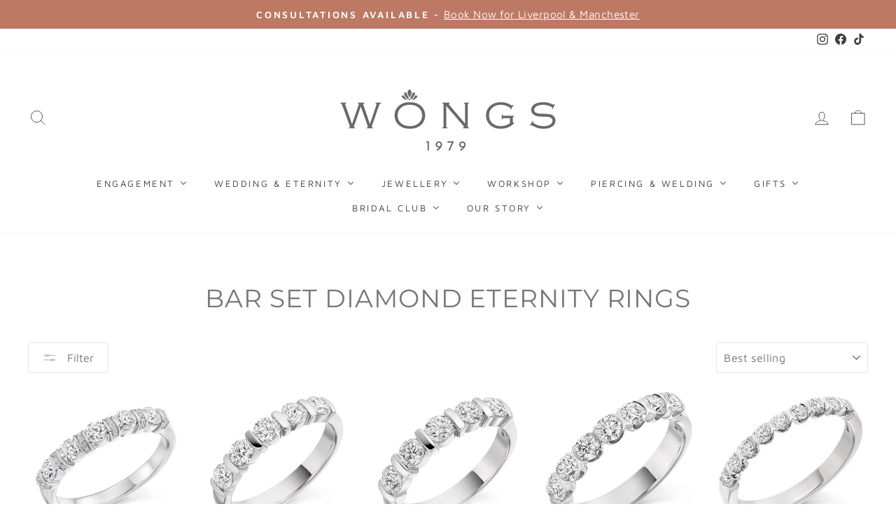

--- FILE ---
content_type: text/html; charset=utf-8
request_url: https://www.wongsjewellers.co.uk/collections/bar-set-diamond-eternity-rings
body_size: 38008
content:
<!doctype html>
<html class="no-js" lang="en" dir="ltr">
<head>
  <meta charset="utf-8">
  <meta http-equiv="X-UA-Compatible" content="IE=edge,chrome=1">
  <meta name="viewport" content="width=device-width,initial-scale=1">
  <meta name="theme-color" content="#bd7964">
  <link rel="canonical" href="https://www.wongsjewellers.co.uk/collections/bar-set-diamond-eternity-rings">
  <link rel="preconnect" href="https://cdn.shopify.com" crossorigin>
  <link rel="preconnect" href="https://fonts.shopifycdn.com" crossorigin>
  <link rel="dns-prefetch" href="https://productreviews.shopifycdn.com">
  <link rel="dns-prefetch" href="https://ajax.googleapis.com">
  <link rel="dns-prefetch" href="https://maps.googleapis.com">
  <link rel="dns-prefetch" href="https://maps.gstatic.com"><link rel="shortcut icon" href="//www.wongsjewellers.co.uk/cdn/shop/files/New_Logos_15_32x32.png?v=1758709126" type="image/png" /><title>Bar Set Diamond Eternity Rings
&ndash; Wongs Jewellers
</title>
<meta property="og:site_name" content="Wongs Jewellers">
  <meta property="og:url" content="https://www.wongsjewellers.co.uk/collections/bar-set-diamond-eternity-rings">
  <meta property="og:title" content="Bar Set Diamond Eternity Rings">
  <meta property="og:type" content="website">
  <meta property="og:description" content="Wongs Jewellers Est 1979. A leading independent, Multi-Award Winning Jewellers in Liverpool & Manchester. Providing an excellent range of Diamond Engagement Rings, Wedding Rings, Bridal Jewellery and Bespoke Jewellery with an In-House Workshop. Book a consultation and experience Wongs."><meta property="og:image" content="http://www.wongsjewellers.co.uk/cdn/shop/collections/e142d20aab7d990bb8234dbba26d148b.png?v=1631016628">
    <meta property="og:image:secure_url" content="https://www.wongsjewellers.co.uk/cdn/shop/collections/e142d20aab7d990bb8234dbba26d148b.png?v=1631016628">
    <meta property="og:image:width" content="600">
    <meta property="og:image:height" content="600"><meta name="twitter:site" content="@">
  <meta name="twitter:card" content="summary_large_image">
  <meta name="twitter:title" content="Bar Set Diamond Eternity Rings">
  <meta name="twitter:description" content="Wongs Jewellers Est 1979. A leading independent, Multi-Award Winning Jewellers in Liverpool & Manchester. Providing an excellent range of Diamond Engagement Rings, Wedding Rings, Bridal Jewellery and Bespoke Jewellery with an In-House Workshop. Book a consultation and experience Wongs.">
<style data-shopify>@font-face {
  font-family: Montserrat;
  font-weight: 400;
  font-style: normal;
  font-display: swap;
  src: url("//www.wongsjewellers.co.uk/cdn/fonts/montserrat/montserrat_n4.81949fa0ac9fd2021e16436151e8eaa539321637.woff2") format("woff2"),
       url("//www.wongsjewellers.co.uk/cdn/fonts/montserrat/montserrat_n4.a6c632ca7b62da89c3594789ba828388aac693fe.woff") format("woff");
}

  @font-face {
  font-family: "Maven Pro";
  font-weight: 400;
  font-style: normal;
  font-display: swap;
  src: url("//www.wongsjewellers.co.uk/cdn/fonts/maven_pro/mavenpro_n4.c68ed1d8b5c0af622b14d3bb80bf3ead8907ac11.woff2") format("woff2"),
       url("//www.wongsjewellers.co.uk/cdn/fonts/maven_pro/mavenpro_n4.522bf9c765ae9601c2a4846d60057ced1efdcde2.woff") format("woff");
}


  @font-face {
  font-family: "Maven Pro";
  font-weight: 600;
  font-style: normal;
  font-display: swap;
  src: url("//www.wongsjewellers.co.uk/cdn/fonts/maven_pro/mavenpro_n6.05e6df69bb75d015ee18df5f5798f1259a61f1c5.woff2") format("woff2"),
       url("//www.wongsjewellers.co.uk/cdn/fonts/maven_pro/mavenpro_n6.2a247e47cebb2168b097c70ce14ff7d72107293f.woff") format("woff");
}

  
  
</style><link href="//www.wongsjewellers.co.uk/cdn/shop/t/40/assets/theme.css?v=93626464380700918791747062701" rel="stylesheet" type="text/css" media="all" />
<style data-shopify>:root {
    --typeHeaderPrimary: Montserrat;
    --typeHeaderFallback: sans-serif;
    --typeHeaderSize: 36px;
    --typeHeaderWeight: 400;
    --typeHeaderLineHeight: 1;
    --typeHeaderSpacing: 0.025em;

    --typeBasePrimary:"Maven Pro";
    --typeBaseFallback:sans-serif;
    --typeBaseSize: 18px;
    --typeBaseWeight: 400;
    --typeBaseSpacing: 0.025em;
    --typeBaseLineHeight: 1.4;
    --typeBaselineHeightMinus01: 1.3;

    --typeCollectionTitle: 18px;

    --iconWeight: 2px;
    --iconLinecaps: round;

    
        --buttonRadius: 3px;
    

    --colorGridOverlayOpacity: 0.1;
    --colorAnnouncement: #bd7964;
    --colorAnnouncementText: #ffffff;

    --colorBody: #ffffff;
    --colorBodyAlpha05: rgba(255, 255, 255, 0.05);
    --colorBodyDim: #f2f2f2;
    --colorBodyLightDim: #fafafa;
    --colorBodyMediumDim: #f5f5f5;


    --colorBorder: #e8e8e1;

    --colorBtnPrimary: #bd7964;
    --colorBtnPrimaryLight: #cc9888;
    --colorBtnPrimaryDim: #b56a52;
    --colorBtnPrimaryText: #ffffff;

    --colorCartDot: #ff4f33;

    --colorDrawers: #ffffff;
    --colorDrawersDim: #f2f2f2;
    --colorDrawerBorder: #e8e8e1;
    --colorDrawerText: #000000;
    --colorDrawerTextDark: #000000;
    --colorDrawerButton: #111111;
    --colorDrawerButtonText: #ffffff;

    --colorFooter: #f5e8e4;
    --colorFooterText: #000000;
    --colorFooterTextAlpha01: #000000;

    --colorGridOverlay: #000000;
    --colorGridOverlayOpacity: 0.1;

    --colorHeaderTextAlpha01: rgba(63, 61, 61, 0.1);

    --colorHeroText: #ffffff;

    --colorSmallImageBg: #ffffff;
    --colorLargeImageBg: #0f0f0f;

    --colorImageOverlay: #000000;
    --colorImageOverlayOpacity: 0.0;
    --colorImageOverlayTextShadow: 0.15;

    --colorLink: #7b7575;

    --colorModalBg: rgba(230, 230, 230, 0.6);

    --colorNav: #ffffff;
    --colorNavText: #3f3d3d;

    --colorPrice: #1c1d1d;

    --colorSaleTag: #1c1d1d;
    --colorSaleTagText: #ffffff;

    --colorTextBody: #7b7575;
    --colorTextBodyAlpha015: rgba(123, 117, 117, 0.15);
    --colorTextBodyAlpha005: rgba(123, 117, 117, 0.05);
    --colorTextBodyAlpha008: rgba(123, 117, 117, 0.08);
    --colorTextSavings: #C20000;

    --urlIcoSelect: url(//www.wongsjewellers.co.uk/cdn/shop/t/40/assets/ico-select.svg);
    --urlIcoSelectFooter: url(//www.wongsjewellers.co.uk/cdn/shop/t/40/assets/ico-select-footer.svg);
    --urlIcoSelectWhite: url(//www.wongsjewellers.co.uk/cdn/shop/t/40/assets/ico-select-white.svg);

    --grid-gutter: 17px;
    --drawer-gutter: 20px;

    --sizeChartMargin: 25px 0;
    --sizeChartIconMargin: 5px;

    --newsletterReminderPadding: 40px;

    /*Shop Pay Installments*/
    --color-body-text: #7b7575;
    --color-body: #ffffff;
    --color-bg: #ffffff;
    }

    .placeholder-content {
    background-image: linear-gradient(100deg, #ffffff 40%, #f7f7f7 63%, #ffffff 79%);
    }</style><script>
    document.documentElement.className = document.documentElement.className.replace('no-js', 'js');

    window.theme = window.theme || {};
    theme.routes = {
      home: "/",
      cart: "/cart.js",
      cartPage: "/cart",
      cartAdd: "/cart/add.js",
      cartChange: "/cart/change.js",
      search: "/search",
      predictiveSearch: "/search/suggest"
    };
    theme.strings = {
      soldOut: "Sold Out",
      unavailable: "Unavailable",
      inStockLabel: "In stock, ready to ship",
      oneStockLabel: "Low stock - [count] item left",
      otherStockLabel: "Low stock - [count] items left",
      willNotShipUntil: "Ready to ship [date]",
      willBeInStockAfter: "Back in stock [date]",
      waitingForStock: "Backordered, shipping soon",
      savePrice: "Save [saved_amount]",
      cartEmpty: "Your cart is currently empty.",
      cartTermsConfirmation: "You must agree with the terms and conditions of sales to check out",
      searchCollections: "Collections",
      searchPages: "Pages",
      searchArticles: "Articles",
      productFrom: "from ",
      maxQuantity: "You can only have [quantity] of [title] in your cart."
    };
    theme.settings = {
      cartType: "page",
      isCustomerTemplate: false,
      moneyFormat: "£{{amount}}",
      saveType: "dollar",
      productImageSize: "square",
      productImageCover: false,
      predictiveSearch: true,
      predictiveSearchType: null,
      predictiveSearchVendor: false,
      predictiveSearchPrice: false,
      quickView: false,
      themeName: 'Impulse',
      themeVersion: "7.6.2"
    };
  </script>

  <script>window.performance && window.performance.mark && window.performance.mark('shopify.content_for_header.start');</script><meta name="facebook-domain-verification" content="737fogltc9lp08uu6b8va5p7rk8fh1">
<meta id="shopify-digital-wallet" name="shopify-digital-wallet" content="/55468196049/digital_wallets/dialog">
<meta name="shopify-checkout-api-token" content="3ceb603e09c90e7544a0069f699f3b33">
<meta id="in-context-paypal-metadata" data-shop-id="55468196049" data-venmo-supported="false" data-environment="production" data-locale="en_US" data-paypal-v4="true" data-currency="GBP">
<link rel="alternate" type="application/atom+xml" title="Feed" href="/collections/bar-set-diamond-eternity-rings.atom" />
<link rel="alternate" type="application/json+oembed" href="https://www.wongsjewellers.co.uk/collections/bar-set-diamond-eternity-rings.oembed">
<script async="async" src="/checkouts/internal/preloads.js?locale=en-GB"></script>
<link rel="preconnect" href="https://shop.app" crossorigin="anonymous">
<script async="async" src="https://shop.app/checkouts/internal/preloads.js?locale=en-GB&shop_id=55468196049" crossorigin="anonymous"></script>
<script id="apple-pay-shop-capabilities" type="application/json">{"shopId":55468196049,"countryCode":"GB","currencyCode":"GBP","merchantCapabilities":["supports3DS"],"merchantId":"gid:\/\/shopify\/Shop\/55468196049","merchantName":"Wongs Jewellers","requiredBillingContactFields":["postalAddress","email","phone"],"requiredShippingContactFields":["postalAddress","email","phone"],"shippingType":"shipping","supportedNetworks":["visa","maestro","masterCard","amex"],"total":{"type":"pending","label":"Wongs Jewellers","amount":"1.00"},"shopifyPaymentsEnabled":true,"supportsSubscriptions":true}</script>
<script id="shopify-features" type="application/json">{"accessToken":"3ceb603e09c90e7544a0069f699f3b33","betas":["rich-media-storefront-analytics"],"domain":"www.wongsjewellers.co.uk","predictiveSearch":true,"shopId":55468196049,"locale":"en"}</script>
<script>var Shopify = Shopify || {};
Shopify.shop = "wongsjewellers.myshopify.com";
Shopify.locale = "en";
Shopify.currency = {"active":"GBP","rate":"1.0"};
Shopify.country = "GB";
Shopify.theme = {"name":"Impulse 2.0 - Latest Theme Version 12.05.25","id":181423243646,"schema_name":"Impulse","schema_version":"7.6.2","theme_store_id":857,"role":"main"};
Shopify.theme.handle = "null";
Shopify.theme.style = {"id":null,"handle":null};
Shopify.cdnHost = "www.wongsjewellers.co.uk/cdn";
Shopify.routes = Shopify.routes || {};
Shopify.routes.root = "/";</script>
<script type="module">!function(o){(o.Shopify=o.Shopify||{}).modules=!0}(window);</script>
<script>!function(o){function n(){var o=[];function n(){o.push(Array.prototype.slice.apply(arguments))}return n.q=o,n}var t=o.Shopify=o.Shopify||{};t.loadFeatures=n(),t.autoloadFeatures=n()}(window);</script>
<script>
  window.ShopifyPay = window.ShopifyPay || {};
  window.ShopifyPay.apiHost = "shop.app\/pay";
  window.ShopifyPay.redirectState = null;
</script>
<script id="shop-js-analytics" type="application/json">{"pageType":"collection"}</script>
<script defer="defer" async type="module" src="//www.wongsjewellers.co.uk/cdn/shopifycloud/shop-js/modules/v2/client.init-shop-cart-sync_C5BV16lS.en.esm.js"></script>
<script defer="defer" async type="module" src="//www.wongsjewellers.co.uk/cdn/shopifycloud/shop-js/modules/v2/chunk.common_CygWptCX.esm.js"></script>
<script type="module">
  await import("//www.wongsjewellers.co.uk/cdn/shopifycloud/shop-js/modules/v2/client.init-shop-cart-sync_C5BV16lS.en.esm.js");
await import("//www.wongsjewellers.co.uk/cdn/shopifycloud/shop-js/modules/v2/chunk.common_CygWptCX.esm.js");

  window.Shopify.SignInWithShop?.initShopCartSync?.({"fedCMEnabled":true,"windoidEnabled":true});

</script>
<script>
  window.Shopify = window.Shopify || {};
  if (!window.Shopify.featureAssets) window.Shopify.featureAssets = {};
  window.Shopify.featureAssets['shop-js'] = {"shop-cart-sync":["modules/v2/client.shop-cart-sync_ZFArdW7E.en.esm.js","modules/v2/chunk.common_CygWptCX.esm.js"],"init-fed-cm":["modules/v2/client.init-fed-cm_CmiC4vf6.en.esm.js","modules/v2/chunk.common_CygWptCX.esm.js"],"shop-button":["modules/v2/client.shop-button_tlx5R9nI.en.esm.js","modules/v2/chunk.common_CygWptCX.esm.js"],"shop-cash-offers":["modules/v2/client.shop-cash-offers_DOA2yAJr.en.esm.js","modules/v2/chunk.common_CygWptCX.esm.js","modules/v2/chunk.modal_D71HUcav.esm.js"],"init-windoid":["modules/v2/client.init-windoid_sURxWdc1.en.esm.js","modules/v2/chunk.common_CygWptCX.esm.js"],"shop-toast-manager":["modules/v2/client.shop-toast-manager_ClPi3nE9.en.esm.js","modules/v2/chunk.common_CygWptCX.esm.js"],"init-shop-email-lookup-coordinator":["modules/v2/client.init-shop-email-lookup-coordinator_B8hsDcYM.en.esm.js","modules/v2/chunk.common_CygWptCX.esm.js"],"init-shop-cart-sync":["modules/v2/client.init-shop-cart-sync_C5BV16lS.en.esm.js","modules/v2/chunk.common_CygWptCX.esm.js"],"avatar":["modules/v2/client.avatar_BTnouDA3.en.esm.js"],"pay-button":["modules/v2/client.pay-button_FdsNuTd3.en.esm.js","modules/v2/chunk.common_CygWptCX.esm.js"],"init-customer-accounts":["modules/v2/client.init-customer-accounts_DxDtT_ad.en.esm.js","modules/v2/client.shop-login-button_C5VAVYt1.en.esm.js","modules/v2/chunk.common_CygWptCX.esm.js","modules/v2/chunk.modal_D71HUcav.esm.js"],"init-shop-for-new-customer-accounts":["modules/v2/client.init-shop-for-new-customer-accounts_ChsxoAhi.en.esm.js","modules/v2/client.shop-login-button_C5VAVYt1.en.esm.js","modules/v2/chunk.common_CygWptCX.esm.js","modules/v2/chunk.modal_D71HUcav.esm.js"],"shop-login-button":["modules/v2/client.shop-login-button_C5VAVYt1.en.esm.js","modules/v2/chunk.common_CygWptCX.esm.js","modules/v2/chunk.modal_D71HUcav.esm.js"],"init-customer-accounts-sign-up":["modules/v2/client.init-customer-accounts-sign-up_CPSyQ0Tj.en.esm.js","modules/v2/client.shop-login-button_C5VAVYt1.en.esm.js","modules/v2/chunk.common_CygWptCX.esm.js","modules/v2/chunk.modal_D71HUcav.esm.js"],"shop-follow-button":["modules/v2/client.shop-follow-button_Cva4Ekp9.en.esm.js","modules/v2/chunk.common_CygWptCX.esm.js","modules/v2/chunk.modal_D71HUcav.esm.js"],"checkout-modal":["modules/v2/client.checkout-modal_BPM8l0SH.en.esm.js","modules/v2/chunk.common_CygWptCX.esm.js","modules/v2/chunk.modal_D71HUcav.esm.js"],"lead-capture":["modules/v2/client.lead-capture_Bi8yE_yS.en.esm.js","modules/v2/chunk.common_CygWptCX.esm.js","modules/v2/chunk.modal_D71HUcav.esm.js"],"shop-login":["modules/v2/client.shop-login_D6lNrXab.en.esm.js","modules/v2/chunk.common_CygWptCX.esm.js","modules/v2/chunk.modal_D71HUcav.esm.js"],"payment-terms":["modules/v2/client.payment-terms_CZxnsJam.en.esm.js","modules/v2/chunk.common_CygWptCX.esm.js","modules/v2/chunk.modal_D71HUcav.esm.js"]};
</script>
<script>(function() {
  var isLoaded = false;
  function asyncLoad() {
    if (isLoaded) return;
    isLoaded = true;
    var urls = ["https:\/\/productoptions.w3apps.co\/js\/options.js?shop=wongsjewellers.myshopify.com","https:\/\/cdn.grw.reputon.com\/assets\/widget.js?shop=wongsjewellers.myshopify.com","https:\/\/seo.apps.avada.io\/avada-seo-installed.js?shop=wongsjewellers.myshopify.com","https:\/\/shy.elfsight.com\/p\/platform.js?shop=wongsjewellers.myshopify.com","https:\/\/static.klaviyo.com\/onsite\/js\/klaviyo.js?company_id=SxPYra\u0026shop=wongsjewellers.myshopify.com","\/\/cdn.shopify.com\/proxy\/44bcfd3faddc2dbb3f2c994e2f5b49a5c2274879e437e2bcace9cd02e705c61d\/storage.googleapis.com\/adnabu-shopify\/online-store\/bfbba6ccf9d3441d953bb0781715011528.min.js?shop=wongsjewellers.myshopify.com\u0026sp-cache-control=cHVibGljLCBtYXgtYWdlPTkwMA","https:\/\/quizify.arhamcommerce.com\/js\/shortcode.js?shop=wongsjewellers.myshopify.com","https:\/\/ecommplugins-scripts.trustpilot.com\/v2.1\/js\/header.min.js?settings=eyJrZXkiOiIyTlozWjc4eEpuZ0ZscDFGIn0=\u0026v=2.5\u0026shop=wongsjewellers.myshopify.com","https:\/\/ecommplugins-scripts.trustpilot.com\/v2.1\/js\/success.min.js?settings=eyJrZXkiOiIyTlozWjc4eEpuZ0ZscDFGIiwidCI6WyJvcmRlcnMvZnVsZmlsbGVkIl0sInYiOiIiLCJhIjoiTWFnZW50by0yLjIuMSJ9\u0026shop=wongsjewellers.myshopify.com","https:\/\/ecommplugins-trustboxsettings.trustpilot.com\/wongsjewellers.myshopify.com.js?settings=1755076608024\u0026shop=wongsjewellers.myshopify.com","https:\/\/cb.bestfreecdn.com\/storage\/js\/cb-55468196049.js?ver=21\u0026shop=wongsjewellers.myshopify.com"];
    for (var i = 0; i < urls.length; i++) {
      var s = document.createElement('script');
      s.type = 'text/javascript';
      s.async = true;
      s.src = urls[i];
      var x = document.getElementsByTagName('script')[0];
      x.parentNode.insertBefore(s, x);
    }
  };
  if(window.attachEvent) {
    window.attachEvent('onload', asyncLoad);
  } else {
    window.addEventListener('load', asyncLoad, false);
  }
})();</script>
<script id="__st">var __st={"a":55468196049,"offset":0,"reqid":"a7606952-c705-43ed-bcf3-2502120cdc83-1768832162","pageurl":"www.wongsjewellers.co.uk\/collections\/bar-set-diamond-eternity-rings","u":"9eb626a9bc2e","p":"collection","rtyp":"collection","rid":273710874833};</script>
<script>window.ShopifyPaypalV4VisibilityTracking = true;</script>
<script id="captcha-bootstrap">!function(){'use strict';const t='contact',e='account',n='new_comment',o=[[t,t],['blogs',n],['comments',n],[t,'customer']],c=[[e,'customer_login'],[e,'guest_login'],[e,'recover_customer_password'],[e,'create_customer']],r=t=>t.map((([t,e])=>`form[action*='/${t}']:not([data-nocaptcha='true']) input[name='form_type'][value='${e}']`)).join(','),a=t=>()=>t?[...document.querySelectorAll(t)].map((t=>t.form)):[];function s(){const t=[...o],e=r(t);return a(e)}const i='password',u='form_key',d=['recaptcha-v3-token','g-recaptcha-response','h-captcha-response',i],f=()=>{try{return window.sessionStorage}catch{return}},m='__shopify_v',_=t=>t.elements[u];function p(t,e,n=!1){try{const o=window.sessionStorage,c=JSON.parse(o.getItem(e)),{data:r}=function(t){const{data:e,action:n}=t;return t[m]||n?{data:e,action:n}:{data:t,action:n}}(c);for(const[e,n]of Object.entries(r))t.elements[e]&&(t.elements[e].value=n);n&&o.removeItem(e)}catch(o){console.error('form repopulation failed',{error:o})}}const l='form_type',E='cptcha';function T(t){t.dataset[E]=!0}const w=window,h=w.document,L='Shopify',v='ce_forms',y='captcha';let A=!1;((t,e)=>{const n=(g='f06e6c50-85a8-45c8-87d0-21a2b65856fe',I='https://cdn.shopify.com/shopifycloud/storefront-forms-hcaptcha/ce_storefront_forms_captcha_hcaptcha.v1.5.2.iife.js',D={infoText:'Protected by hCaptcha',privacyText:'Privacy',termsText:'Terms'},(t,e,n)=>{const o=w[L][v],c=o.bindForm;if(c)return c(t,g,e,D).then(n);var r;o.q.push([[t,g,e,D],n]),r=I,A||(h.body.append(Object.assign(h.createElement('script'),{id:'captcha-provider',async:!0,src:r})),A=!0)});var g,I,D;w[L]=w[L]||{},w[L][v]=w[L][v]||{},w[L][v].q=[],w[L][y]=w[L][y]||{},w[L][y].protect=function(t,e){n(t,void 0,e),T(t)},Object.freeze(w[L][y]),function(t,e,n,w,h,L){const[v,y,A,g]=function(t,e,n){const i=e?o:[],u=t?c:[],d=[...i,...u],f=r(d),m=r(i),_=r(d.filter((([t,e])=>n.includes(e))));return[a(f),a(m),a(_),s()]}(w,h,L),I=t=>{const e=t.target;return e instanceof HTMLFormElement?e:e&&e.form},D=t=>v().includes(t);t.addEventListener('submit',(t=>{const e=I(t);if(!e)return;const n=D(e)&&!e.dataset.hcaptchaBound&&!e.dataset.recaptchaBound,o=_(e),c=g().includes(e)&&(!o||!o.value);(n||c)&&t.preventDefault(),c&&!n&&(function(t){try{if(!f())return;!function(t){const e=f();if(!e)return;const n=_(t);if(!n)return;const o=n.value;o&&e.removeItem(o)}(t);const e=Array.from(Array(32),(()=>Math.random().toString(36)[2])).join('');!function(t,e){_(t)||t.append(Object.assign(document.createElement('input'),{type:'hidden',name:u})),t.elements[u].value=e}(t,e),function(t,e){const n=f();if(!n)return;const o=[...t.querySelectorAll(`input[type='${i}']`)].map((({name:t})=>t)),c=[...d,...o],r={};for(const[a,s]of new FormData(t).entries())c.includes(a)||(r[a]=s);n.setItem(e,JSON.stringify({[m]:1,action:t.action,data:r}))}(t,e)}catch(e){console.error('failed to persist form',e)}}(e),e.submit())}));const S=(t,e)=>{t&&!t.dataset[E]&&(n(t,e.some((e=>e===t))),T(t))};for(const o of['focusin','change'])t.addEventListener(o,(t=>{const e=I(t);D(e)&&S(e,y())}));const B=e.get('form_key'),M=e.get(l),P=B&&M;t.addEventListener('DOMContentLoaded',(()=>{const t=y();if(P)for(const e of t)e.elements[l].value===M&&p(e,B);[...new Set([...A(),...v().filter((t=>'true'===t.dataset.shopifyCaptcha))])].forEach((e=>S(e,t)))}))}(h,new URLSearchParams(w.location.search),n,t,e,['guest_login'])})(!0,!0)}();</script>
<script integrity="sha256-4kQ18oKyAcykRKYeNunJcIwy7WH5gtpwJnB7kiuLZ1E=" data-source-attribution="shopify.loadfeatures" defer="defer" src="//www.wongsjewellers.co.uk/cdn/shopifycloud/storefront/assets/storefront/load_feature-a0a9edcb.js" crossorigin="anonymous"></script>
<script crossorigin="anonymous" defer="defer" src="//www.wongsjewellers.co.uk/cdn/shopifycloud/storefront/assets/shopify_pay/storefront-65b4c6d7.js?v=20250812"></script>
<script data-source-attribution="shopify.dynamic_checkout.dynamic.init">var Shopify=Shopify||{};Shopify.PaymentButton=Shopify.PaymentButton||{isStorefrontPortableWallets:!0,init:function(){window.Shopify.PaymentButton.init=function(){};var t=document.createElement("script");t.src="https://www.wongsjewellers.co.uk/cdn/shopifycloud/portable-wallets/latest/portable-wallets.en.js",t.type="module",document.head.appendChild(t)}};
</script>
<script data-source-attribution="shopify.dynamic_checkout.buyer_consent">
  function portableWalletsHideBuyerConsent(e){var t=document.getElementById("shopify-buyer-consent"),n=document.getElementById("shopify-subscription-policy-button");t&&n&&(t.classList.add("hidden"),t.setAttribute("aria-hidden","true"),n.removeEventListener("click",e))}function portableWalletsShowBuyerConsent(e){var t=document.getElementById("shopify-buyer-consent"),n=document.getElementById("shopify-subscription-policy-button");t&&n&&(t.classList.remove("hidden"),t.removeAttribute("aria-hidden"),n.addEventListener("click",e))}window.Shopify?.PaymentButton&&(window.Shopify.PaymentButton.hideBuyerConsent=portableWalletsHideBuyerConsent,window.Shopify.PaymentButton.showBuyerConsent=portableWalletsShowBuyerConsent);
</script>
<script data-source-attribution="shopify.dynamic_checkout.cart.bootstrap">document.addEventListener("DOMContentLoaded",(function(){function t(){return document.querySelector("shopify-accelerated-checkout-cart, shopify-accelerated-checkout")}if(t())Shopify.PaymentButton.init();else{new MutationObserver((function(e,n){t()&&(Shopify.PaymentButton.init(),n.disconnect())})).observe(document.body,{childList:!0,subtree:!0})}}));
</script>
<script id='scb4127' type='text/javascript' async='' src='https://www.wongsjewellers.co.uk/cdn/shopifycloud/privacy-banner/storefront-banner.js'></script><link id="shopify-accelerated-checkout-styles" rel="stylesheet" media="screen" href="https://www.wongsjewellers.co.uk/cdn/shopifycloud/portable-wallets/latest/accelerated-checkout-backwards-compat.css" crossorigin="anonymous">
<style id="shopify-accelerated-checkout-cart">
        #shopify-buyer-consent {
  margin-top: 1em;
  display: inline-block;
  width: 100%;
}

#shopify-buyer-consent.hidden {
  display: none;
}

#shopify-subscription-policy-button {
  background: none;
  border: none;
  padding: 0;
  text-decoration: underline;
  font-size: inherit;
  cursor: pointer;
}

#shopify-subscription-policy-button::before {
  box-shadow: none;
}

      </style>

<script>window.performance && window.performance.mark && window.performance.mark('shopify.content_for_header.end');</script>

  <script src="//www.wongsjewellers.co.uk/cdn/shop/t/40/assets/vendor-scripts-v11.js" defer="defer"></script><script src="//www.wongsjewellers.co.uk/cdn/shop/t/40/assets/theme.js?v=22325264162658116151747062675" defer="defer"></script>
<!-- BEGIN app block: shopify://apps/buddha-mega-menu-navigation/blocks/megamenu/dbb4ce56-bf86-4830-9b3d-16efbef51c6f -->
<script>
        var productImageAndPrice = [],
            collectionImages = [],
            articleImages = [],
            mmLivIcons = false,
            mmFlipClock = false,
            mmFixesUseJquery = false,
            mmNumMMI = 8,
            mmSchemaTranslation = {},
            mmMenuStrings =  {"menuStrings":{"default":{"Engagement":"Engagement","Popular Diamond Shapes":"Popular Diamond Shapes","Round":"Round","Princess":"Princess","Oval":"Oval","Pear":"Pear","Emerald":"Emerald","Marquise":"Marquise","Diamond Shape Guide":"Diamond Shape Guide","Shop By Style":"Shop By Style","Solitaire":"Solitaire","Diamond Shoulder":"Diamond Shoulder","Halo":"Halo","Three Stone":"Three Stone","Cluster":"Cluster","You design it, we create it!":"You design it, we create it!","Engagement Ring Designer":"Engagement Ring Designer","Shop All Engagement Rings":"Shop All Engagement Rings","Laboratory Grown Collection":"Laboratory Grown Collection","Wedding & Eternity":"Wedding & Eternity","Design your own Eternity, Wedding or Diamond Band":"Design your own Eternity, Wedding or Diamond Band","Make It Your Own":"Make It Your Own","Exciting Perks for Wongs Brides & Grooms-to be!":"Exciting Perks for Wongs Brides & Grooms-to be!","Wongs Bridal Club":"Wongs Bridal Club"," Extra Sparkle for your Big Day - Exclusive to Wongs":" Extra Sparkle for your Big Day - Exclusive to Wongs","Something Borrowed":"Something Borrowed","Book in Today - Expert Guidance You Can Trust":"Book in Today - Expert Guidance You Can Trust","Book A Consultation":"Book A Consultation","More":"More","Wedding Ring Guide":"Wedding Ring Guide","Eternity Ring Guide":"Eternity Ring Guide","Bridal Jewellery":"Bridal Jewellery","Jewellery":"Jewellery","By Type":"By Type","Rings":"Rings","Neckwear":"Neckwear","Wristwear":"Wristwear","Earrings":"Earrings","Gents Jewellery":"Gents Jewellery","Silver Jewellery":"Silver Jewellery","By Gemstone":"By Gemstone","Diamond":"Diamond","Sapphire":"Sapphire","Pearl":"Pearl","Ruby":"Ruby","Morganite":"Morganite","Opal":"Opal","Tanzanite":"Tanzanite","Birthstone Guides":"Birthstone Guides","By Collection":"By Collection","Laboratory Grown Engagement Rings":"Laboratory Grown Engagement Rings","Laboratory Grown Jewellery":"Laboratory Grown Jewellery","Engagement Rings":"Engagement Rings","Chopsticks":"Chopsticks","1979":"1979","88":"88","Initially Yours":"Initially Yours","The Journey Clatterbridge":"The Journey Clatterbridge","See all of our sumptuous gemstones in one place":"See all of our sumptuous gemstones in one place","The Gemstone Collection":"The Gemstone Collection","Exclusively by Wongs":"Exclusively by Wongs","The Chopsticks Collection":"The Chopsticks Collection","Workshop":"Workshop","Wongs Workshop":"Wongs Workshop","Repairs":"Repairs","Remodels":"Remodels","Bespoke":"Bespoke","Sell Or Repurpose Your Gold":"Sell Or Repurpose Your Gold","How it works":"How it works","The Bespoke Journey":"The Bespoke Journey","Bespoke Stories":"Bespoke Stories","Piercing & Welding":"Piercing & Welding","Welded By Wongs":"Welded By Wongs","Ear Piercing Studio":"Ear Piercing Studio","Quick Links":"Quick Links","A Guide to Welded Jewellery":"A Guide to Welded Jewellery","What to Expect at your Piercing Experience":"What to Expect at your Piercing Experience","Book Your Welded Experience":"Book Your Welded Experience","Book Your Ear Piercing":"Book Your Ear Piercing","Gifts":"Gifts","By Price":"By Price","Under £100":"Under £100","Under £200":"Under £200","Under £500":"Under £500","Under £1000":"Under £1000","Under £2000":"Under £2000","£5000+":"£5000+","Occassion":"Occassion","Birthday Gifts":"Birthday Gifts","Anniversary":"Anniversary","Memorial":"Memorial","Find the perfect gift for under £500":"Find the perfect gift for under £500","Make a statement":"Make a statement","Inspiration":"Inspiration","The perfect Birthday Ideas":"The perfect Birthday Ideas","Milestone Anniversaries & Gift Ideas":"Milestone Anniversaries & Gift Ideas","Celebrating a New Addition?":"Celebrating a New Addition?","Just Because...":"Just Because...","Mother's Day Gifts":"Mother's Day Gifts","Diamond Gifts":"Diamond Gifts","Browse Our Initial Pendant Collection":"Browse Our Initial Pendant Collection","Give the gift of choice with physical and E-gift cards":"Give the gift of choice with physical and E-gift cards","Gift Cards":"Gift Cards","Bridal Club":"Bridal Club","Discover The Bridal Club":"Discover The Bridal Club","Our Story":"Our Story","About Wongs":"About Wongs","Our Mission":"Our Mission","Our Awards":"Our Awards","Meet The Team":"Meet The Team","Sustainability":"Sustainability","Charity & Community":"Charity & Community","Join The Team":"Join The Team","The Journal":"The Journal","Love Stories":"Love Stories","Blog Posts":"Blog Posts","Love is Love at Wongs🌈":"Love is Love at Wongs🌈","WE'RE COMING TO MANCHESTER!":"WE'RE COMING TO MANCHESTER!","Awarded Great Place to Work 2025":"Awarded Great Place to Work 2025","Book An Appointment":"Book An Appointment","Our Story - The History of Wongs":"Our Story - The History of Wongs"}},"additional":{"default":{"Add to cart":"Add to cart","Sold out":"Sold out","JUST ADDED TO YOUR CART":"JUST ADDED TO YOUR CART","OUT OF STOCK":"OUT OF STOCK","View Cart":"View Cart","NEW":"NEW","SALE":"SALE","HOT":"HOT"}}} ,
            mmShopLocale = "en",
            mmShopLocaleCollectionsRoute = "/collections",
            mmSchemaDesignJSON = [{"action":"menu-select","value":"mm-automatic"},{"action":"design","setting":"addtocart_background_hover_color","value":"#edcaca"},{"action":"design","setting":"addtocart_enable","value":true},{"action":"design","setting":"font_family","value":"Lato"},{"action":"design","setting":"font_size","value":"14px"},{"action":"design","setting":"text_color","value":"#222222"},{"action":"design","setting":"background_hover_color","value":"#f9f9f9"},{"action":"design","setting":"background_color","value":"#ffffff"},{"action":"design","setting":"contact_right_btn_text_color","value":"#ffffff"},{"action":"design","setting":"contact_right_btn_bg_color","value":"#3A3A3A"},{"action":"design","setting":"contact_left_bg_color","value":"#3A3A3A"},{"action":"design","setting":"contact_left_alt_color","value":"#CCCCCC"},{"action":"design","setting":"contact_left_text_color","value":"#f1f1f0"},{"action":"design","setting":"addtocart_text_color","value":"#333333"},{"action":"design","setting":"addtocart_background_color","value":"#ffffff"},{"action":"design","setting":"addtocart_text_hover_color","value":"#ffffff"},{"action":"design","setting":"countdown_color","value":"#ffffff"},{"action":"design","setting":"countdown_background_color","value":"#333333"},{"action":"design","setting":"vertical_font_family","value":"Default"},{"action":"design","setting":"vertical_font_size","value":"13px"},{"action":"design","setting":"vertical_contact_right_btn_text_color","value":"#ffffff"},{"action":"design","setting":"vertical_addtocart_enable","value":"true"},{"action":"design","setting":"vertical_addtocart_text_color","value":"#ffffff"},{"action":"design","setting":"vertical_countdown_color","value":"#ffffff"},{"action":"design","setting":"vertical_countdown_background_color","value":"#333333"},{"action":"design","setting":"vertical_addtocart_background_color","value":"#333333"},{"action":"design","setting":"vertical_contact_right_btn_bg_color","value":"#333333"},{"action":"design","setting":"vertical_contact_left_alt_color","value":"#333333"},{"action":"design","setting":"main_menu_item_columns_I4Mo0","value":"5"},{"action":"design","setting":"vertical_background_color","value":"#ffffff"},{"action":"design","setting":"vertical_text_color","value":"#000000"},{"action":"design","setting":"vertical_link_hover_color","value":"#0da19a"},{"action":"design","setting":"vertical_price_color","value":"#0da19a"},{"action":"design","setting":"link_hover_color","value":"#a63030"},{"action":"design","setting":"price_color","value":"#a63030"},{"action":"design","setting":"link_hover_color","value":"#a39468"},{"action":"design","setting":"price_color","value":"#a63030"},{"action":"design","setting":"vertical_link_hover_color","value":"#a39468"},{"action":"design","setting":"vertical_price_color","value":"#a39468"},{"action":"design","setting":"price_color","value":"#a39468"}],
            mmDomChangeSkipUl = "",
            buddhaMegaMenuShop = "wongsjewellers.myshopify.com",
            mmWireframeCompression = "0",
            mmExtensionAssetUrl = "https://cdn.shopify.com/extensions/019abe06-4a3f-7763-88da-170e1b54169b/mega-menu-151/assets/";var bestSellersHTML = '';var newestProductsHTML = '';/* get link lists api */
        var linkLists={"main-menu" : {"title":"Main menu", "items":["/","/pages/buyers-guide","/","/","/","/","/","/",]},"footer" : {"title":"Footer menu", "items":["/search","/policies/terms-of-service","/policies/refund-policy",]},"footer-shop" : {"title":"Shop", "items":["/collections/engagement","/pages/create-your-own-ring","/collections/jewellery","https://www.wongsjewellers.co.uk/pages/wong-workshop","https://www.wongsjewellers.co.uk/pages/book-a-consultation","/pages/welding-experience","/pages/ear-piercing-experience",]},"our-company" : {"title":"About Wongs", "items":["/pages/our-history","/pages/statement-of-compliance-with-the-modern-slavery-act","/pages/delivery-and-returns","/pages/cookie-policy","/pages/privacy-policy","/policies/terms-of-service","/pages/terms-and-conditions","/pages/terms-of-website-use","/pages/complaints-handling-process","https://www.wongsjewellers.co.uk/pages/vulnerable-customer-policy",]},"customer-service" : {"title":"Customer Service", "items":["/pages/delivery-and-returns","/pages/interest-free-credit","/pages/our-guarantee","https://www.wongsjewellers.co.uk/pages/the-lab-grown-diamond-guide","/pages/buyers-guide","/pages/we-buy-gold","/pages/5-reasons-to-shop-wongs-jewellers","/pages/love-is-love-at-wongs","https://uk.indeed.com/cmp/Wongs-Jewellers-1/jobs",]},"customer-account-main-menu" : {"title":"Customer account main menu", "items":["/","https://shopify.com/55468196049/account/orders?locale=en&amp;region_country=GB",]},};/*ENDPARSE*/

        

        /* set product prices */productImageAndPrice[6768947069137] = ['//www.wongsjewellers.co.uk/cdn/shop/files/Untitleddesign_8.png?v=1744040008&width=240', 1.7272727272727273, '<span class="mega-menu-price"><span class="money">£50.00</span></span>', 40218144964817, ""];/* get the collection images */collectionImages['265358180561'] = ['//www.wongsjewellers.co.uk/cdn/shop/collections/56834192ad29637c98d819d139d4cc16.png?v=1740498181&width=240', 1.0];collectionImages['265355952337'] = ['//www.wongsjewellers.co.uk/cdn/shop/collections/09ee37a00b8e047affe62709d5224345.png?v=1740570868&width=240', 1.0];collectionImages['267904549073'] = ['//www.wongsjewellers.co.uk/cdn/shop/collections/a038ea5d2ca1031c3e09c8963a9bda6f.png?v=1740498237&width=240', 1.0];collectionImages['267904712913'] = ['//www.wongsjewellers.co.uk/cdn/shop/collections/30d9c526b3a094849b30c9bb3b28d60e.png?v=1740498265&width=240', 1.0];collectionImages['265358770385'] = ['//www.wongsjewellers.co.uk/cdn/shop/collections/8011846506091f61877933b612ba4814.png?v=1740498319&width=240', 1.0];collectionImages['267904680145'] = ['//www.wongsjewellers.co.uk/cdn/shop/collections/4993d3bc9a06531a3da6fa8225a9d4b4.png?v=1740498395&width=240', 1.0];collectionImages['265350480081'] = ['//www.wongsjewellers.co.uk/cdn/shop/collections/83a9470c68b8ec97b688163f9c4591f3.jpg?v=1739979514&width=240', 1.0];collectionImages['265385443537'] = ['//www.wongsjewellers.co.uk/cdn/shop/collections/59f89d69bf9c6b6586f53bcb0d84bf82.jpg?v=1739977224&width=240', 1.0052083333333333];collectionImages['268985663697'] = ['//www.wongsjewellers.co.uk/cdn/shop/collections/63d0bff3cb4aaf09ac6b6d6acd75ccc5.jpg?v=1739979648&width=240', 1.0];collectionImages['268985729233'] = ['//www.wongsjewellers.co.uk/cdn/shop/collections/9f7e052115810466a508d7bedea86347.jpg?v=1739977145&width=240', 1.0];collectionImages['278258647249'] = ['//www.wongsjewellers.co.uk/cdn/shop/collections/Cluster_diamond_3c01b11d-39da-4cbe-9c77-5b320d12f883.jpg?v=1744037244&width=240', 1.0];collectionImages['265350447313'] = ['//www.wongsjewellers.co.uk/cdn/shop/collections/Website_Images_bc526f89-9788-42ea-89d0-5815ff63a642.jpg?v=1742985348&width=240', 1.0];collectionImages['284303524049'] = ['//www.wongsjewellers.co.uk/cdn/shop/collections/Cabin_Sketch_2_fa12f77f-09af-41e7-b466-52ddeb6a4750.jpg?v=1744037262&width=240', 1.0];collectionImages['703009194366'] = ['//www.wongsjewellers.co.uk/cdn/shop/collections/Screenshot_2025-02-18_at_11-48-10_Round_diamond_drop_earrings_18ct_white_gold_0.64ct_-_Wongs_Jewellers_Liverpool_47b6b278-0232-45d6-92a4-73368e4f4597.png?v=1744037281&width=240', 1.0];collectionImages['703553995134'] = ['//www.wongsjewellers.co.uk/cdn/shop/collections/Cabin_Sketch_20250219_163132_0000_7f8d1b03-fdb9-4d03-9c89-a7f13d59f9cb.png?v=1744037294&width=240', 1.0];/* get the article images *//* customer fixes */
        var mmThemeFixesBeforeInit = function(){ customMenuUls = "#NavDrawer .mobile-nav, .site-header .site-navigation, ul"; mmAddStyle(".site-header__search-container, .drawer {z-index: 1001 !important;}"); }; var mmThemeFixesBefore = function(){ if (tempMenuObject.u.matches("#NavDrawer .mobile-nav")) { tempMenuObject.forceMenu = true; tempMenuObject.skipCheck = true; tempMenuObject.liClasses = "mobile-nav__item"; tempMenuObject.aClasses = "mobile-nav__link"; tempMenuObject.liItems = mmNot(tempMenuObject.u.children, ".mobile-nav__item--secondary"); } else if (tempMenuObject.u.matches(".site-navigation")) { tempMenuObject.forceMenu = true; tempMenuObject.skipCheck = true; tempMenuObject.liClasses = "site-nav__item"; tempMenuObject.aClasses = "site-nav__link"; tempMenuObject.liItems = tempMenuObject.u.children; } mmAddStyle(" .header-item--split-left .buddha-menu-item:nth-child(n+" + (Math.ceil(mmNumMMI/2)+1) + ") {display: none !important;} .header-item--split-right .buddha-menu-item:nth-child(-n+" + (Math.ceil(mmNumMMI/2)) + ") {display: none !important;} "); }; 
        

        var mmWireframe = {"html" : "<li role=\"none\" class=\"buddha-menu-item\" itemId=\"I4Mo0\"  ><a data-href=\"/pages/engagement\" href=\"/pages/engagement\" aria-label=\"Engagement\" data-no-instant=\"\" onclick=\"mmGoToPage(this, event); return false;\" role=\"menuitem\"  ><span class=\"mm-title\">Engagement</span><i class=\"mm-arrow mm-angle-down\" aria-hidden=\"true\"></i><span class=\"toggle-menu-btn\" style=\"display:none;\" title=\"Toggle menu\" onclick=\"return toggleSubmenu(this)\"><span class=\"mm-arrow-icon\"><span class=\"bar-one\"></span><span class=\"bar-two\"></span></span></span></a><ul class=\"mm-submenu simple   mm-last-level\" role=\"menu\"><li role=\"none\" submenu-columns=\"1\" item-type=\"link-list-image\"  ><div class=\"mega-menu-item-container\"  ><div class=\"mm-list-name\"  ><span  ><span class=\"mm-title\">Popular Diamond Shapes</span></span></div><ul class=\"mm-product-list   mm-last-level\" role=\"menu\"><li role=\"none\"  ><div class=\"mm-list-image\"  ><a data-href=\"/collections/round\" href=\"/collections/round\" aria-label=\"Round\" data-no-instant=\"\" onclick=\"mmGoToPage(this, event); return false;\" role=\"menuitem\" tabindex=\"-1\"  ><img  data-src=\"https://cdn.shopify.com/s/files/1/0554/6819/6049/collections/56834192ad29637c98d819d139d4cc16_80x.png?v=1740498181\" class=\"get-collection-image\" data-id=\"265358180561\"></a></div><div class=\"mm-list-info\"  ><a data-href=\"/collections/round\" href=\"/collections/round\" aria-label=\"Round\" data-no-instant=\"\" onclick=\"mmGoToPage(this, event); return false;\" role=\"menuitem\" class=\"mm-product-name\"  ><span class=\"mm-title\">Round</span></a><div class=\"mega-menu-prices get-mega-menu-prices\" data-id=\"265358180561\"></div></div></li><li role=\"none\"  ><div class=\"mm-list-image\"  ><a data-href=\"/collections/princess\" href=\"/collections/princess\" aria-label=\"Princess\" data-no-instant=\"\" onclick=\"mmGoToPage(this, event); return false;\" role=\"menuitem\" tabindex=\"-1\"  ><img  data-src=\"https://cdn.shopify.com/s/files/1/0554/6819/6049/collections/09ee37a00b8e047affe62709d5224345_80x.png?v=1740570868\" class=\"get-collection-image\" data-id=\"265355952337\"></a></div><div class=\"mm-list-info\"  ><a data-href=\"/collections/princess\" href=\"/collections/princess\" aria-label=\"Princess\" data-no-instant=\"\" onclick=\"mmGoToPage(this, event); return false;\" role=\"menuitem\" class=\"mm-product-name\"  ><span class=\"mm-title\">Princess</span></a><div class=\"mega-menu-prices get-mega-menu-prices\" data-id=\"265355952337\"></div></div></li><li role=\"none\"  ><div class=\"mm-list-image\"  ><a data-href=\"/collections/oval\" href=\"/collections/oval\" aria-label=\"Oval\" data-no-instant=\"\" onclick=\"mmGoToPage(this, event); return false;\" role=\"menuitem\" tabindex=\"-1\"  ><img  data-src=\"https://cdn.shopify.com/s/files/1/0554/6819/6049/collections/a038ea5d2ca1031c3e09c8963a9bda6f_80x.png?v=1740498237\" class=\"get-collection-image\" data-id=\"267904549073\"></a></div><div class=\"mm-list-info\"  ><a data-href=\"/collections/oval\" href=\"/collections/oval\" aria-label=\"Oval\" data-no-instant=\"\" onclick=\"mmGoToPage(this, event); return false;\" role=\"menuitem\" class=\"mm-product-name\"  ><span class=\"mm-title\">Oval</span></a><div class=\"mega-menu-prices get-mega-menu-prices\" data-id=\"267904549073\"></div></div></li><li role=\"none\"  ><div class=\"mm-list-image\"  ><a data-href=\"/collections/pear\" href=\"/collections/pear\" aria-label=\"Pear\" data-no-instant=\"\" onclick=\"mmGoToPage(this, event); return false;\" role=\"menuitem\" tabindex=\"-1\"  ><img  data-src=\"https://cdn.shopify.com/s/files/1/0554/6819/6049/collections/30d9c526b3a094849b30c9bb3b28d60e_80x.png?v=1740498265\" class=\"get-collection-image\" data-id=\"267904712913\"></a></div><div class=\"mm-list-info\"  ><a data-href=\"/collections/pear\" href=\"/collections/pear\" aria-label=\"Pear\" data-no-instant=\"\" onclick=\"mmGoToPage(this, event); return false;\" role=\"menuitem\" class=\"mm-product-name\"  ><span class=\"mm-title\">Pear</span></a><div class=\"mega-menu-prices get-mega-menu-prices\" data-id=\"267904712913\"></div></div></li><li role=\"none\"  ><div class=\"mm-list-image\"  ><a data-href=\"/collections/emerald\" href=\"/collections/emerald\" aria-label=\"Emerald\" data-no-instant=\"\" onclick=\"mmGoToPage(this, event); return false;\" role=\"menuitem\" tabindex=\"-1\"  ><img  data-src=\"https://cdn.shopify.com/s/files/1/0554/6819/6049/collections/8011846506091f61877933b612ba4814_80x.png?v=1740498319\" class=\"get-collection-image\" data-id=\"265358770385\"></a></div><div class=\"mm-list-info\"  ><a data-href=\"/collections/emerald\" href=\"/collections/emerald\" aria-label=\"Emerald\" data-no-instant=\"\" onclick=\"mmGoToPage(this, event); return false;\" role=\"menuitem\" class=\"mm-product-name\"  ><span class=\"mm-title\">Emerald</span></a><div class=\"mega-menu-prices get-mega-menu-prices\" data-id=\"265358770385\"></div></div></li><li role=\"none\"  ><div class=\"mm-list-image\"  ><a data-href=\"/collections/marquise\" href=\"/collections/marquise\" aria-label=\"Marquise\" data-no-instant=\"\" onclick=\"mmGoToPage(this, event); return false;\" role=\"menuitem\" tabindex=\"-1\"  ><img  data-src=\"https://cdn.shopify.com/s/files/1/0554/6819/6049/collections/4993d3bc9a06531a3da6fa8225a9d4b4_80x.png?v=1740498395\" class=\"get-collection-image\" data-id=\"267904680145\"></a></div><div class=\"mm-list-info\"  ><a data-href=\"/collections/marquise\" href=\"/collections/marquise\" aria-label=\"Marquise\" data-no-instant=\"\" onclick=\"mmGoToPage(this, event); return false;\" role=\"menuitem\" class=\"mm-product-name\"  ><span class=\"mm-title\">Marquise</span></a><div class=\"mega-menu-prices get-mega-menu-prices\" data-id=\"267904680145\"></div></div></li><li role=\"none\"  ><div class=\"mm-list-image\"  ><a data-href=\"/blogs/news/what-diamond-cut-is-best-for-my-engagement-ring\" href=\"/blogs/news/what-diamond-cut-is-best-for-my-engagement-ring\" aria-label=\"Diamond Shape Guide\" data-no-instant=\"\" onclick=\"mmGoToPage(this, event); return false;\" role=\"menuitem\" tabindex=\"-1\"  ><img  data-src=\"https://cdn.shopify.com/s/files/1/0554/6819/6049/articles/Screenshot_2025-03-13_at_09.45.51_80x.png?v=1741859240\"></a></div><div class=\"mm-list-info\"  ><a data-href=\"/blogs/news/what-diamond-cut-is-best-for-my-engagement-ring\" href=\"/blogs/news/what-diamond-cut-is-best-for-my-engagement-ring\" aria-label=\"Diamond Shape Guide\" data-no-instant=\"\" onclick=\"mmGoToPage(this, event); return false;\" role=\"menuitem\" class=\"mm-product-name\"  ><span class=\"mm-title\">Diamond Shape Guide</span></a><div class=\"mega-menu-prices get-mega-menu-prices\" data-id=\"557810843857\"></div></div></li></ul></div></li><li role=\"none\" submenu-columns=\"1\" item-type=\"link-list-image\"  ><div class=\"mega-menu-item-container\"  ><div class=\"mm-list-name\"  ><span  ><span class=\"mm-title\">Shop By Style</span></span></div><ul class=\"mm-product-list   mm-last-level\" role=\"menu\"><li role=\"none\"  ><div class=\"mm-list-image\"  ><a data-href=\"/collections/solitaire\" href=\"/collections/solitaire\" aria-label=\"Solitaire\" data-no-instant=\"\" onclick=\"mmGoToPage(this, event); return false;\" role=\"menuitem\" tabindex=\"-1\"  ><img  data-src=\"https://cdn.shopify.com/s/files/1/0554/6819/6049/collections/83a9470c68b8ec97b688163f9c4591f3_80x.jpg?v=1739979514\" class=\"get-collection-image\" data-id=\"265350480081\"></a></div><div class=\"mm-list-info\"  ><a data-href=\"/collections/solitaire\" href=\"/collections/solitaire\" aria-label=\"Solitaire\" data-no-instant=\"\" onclick=\"mmGoToPage(this, event); return false;\" role=\"menuitem\" class=\"mm-product-name\"  ><span class=\"mm-title\">Solitaire</span></a><div class=\"mega-menu-prices get-mega-menu-prices\" data-id=\"265350480081\"></div></div></li><li role=\"none\"  ><div class=\"mm-list-image\"  ><a data-href=\"/collections/diamond-shoulders\" href=\"/collections/diamond-shoulders\" aria-label=\"Diamond Shoulder\" data-no-instant=\"\" onclick=\"mmGoToPage(this, event); return false;\" role=\"menuitem\" tabindex=\"-1\"  ><img  data-src=\"https://cdn.shopify.com/s/files/1/0554/6819/6049/collections/59f89d69bf9c6b6586f53bcb0d84bf82_80x.jpg?v=1739977224\" class=\"get-collection-image\" data-id=\"265385443537\"></a></div><div class=\"mm-list-info\"  ><a data-href=\"/collections/diamond-shoulders\" href=\"/collections/diamond-shoulders\" aria-label=\"Diamond Shoulder\" data-no-instant=\"\" onclick=\"mmGoToPage(this, event); return false;\" role=\"menuitem\" class=\"mm-product-name\"  ><span class=\"mm-title\">Diamond Shoulder</span></a><div class=\"mega-menu-prices get-mega-menu-prices\" data-id=\"265385443537\"></div></div></li><li role=\"none\"  ><div class=\"mm-list-image\"  ><a data-href=\"/collections/halo\" href=\"/collections/halo\" aria-label=\"Halo\" data-no-instant=\"\" onclick=\"mmGoToPage(this, event); return false;\" role=\"menuitem\" tabindex=\"-1\"  ><img  data-src=\"https://cdn.shopify.com/s/files/1/0554/6819/6049/collections/63d0bff3cb4aaf09ac6b6d6acd75ccc5_80x.jpg?v=1739979648\" class=\"get-collection-image\" data-id=\"268985663697\"></a></div><div class=\"mm-list-info\"  ><a data-href=\"/collections/halo\" href=\"/collections/halo\" aria-label=\"Halo\" data-no-instant=\"\" onclick=\"mmGoToPage(this, event); return false;\" role=\"menuitem\" class=\"mm-product-name\"  ><span class=\"mm-title\">Halo</span></a><div class=\"mega-menu-prices get-mega-menu-prices\" data-id=\"268985663697\"></div></div></li><li role=\"none\"  ><div class=\"mm-list-image\"  ><a data-href=\"/collections/three-stone\" href=\"/collections/three-stone\" aria-label=\"Three Stone\" data-no-instant=\"\" onclick=\"mmGoToPage(this, event); return false;\" role=\"menuitem\" tabindex=\"-1\"  ><img  data-src=\"https://cdn.shopify.com/s/files/1/0554/6819/6049/collections/9f7e052115810466a508d7bedea86347_80x.jpg?v=1739977145\" class=\"get-collection-image\" data-id=\"268985729233\"></a></div><div class=\"mm-list-info\"  ><a data-href=\"/collections/three-stone\" href=\"/collections/three-stone\" aria-label=\"Three Stone\" data-no-instant=\"\" onclick=\"mmGoToPage(this, event); return false;\" role=\"menuitem\" class=\"mm-product-name\"  ><span class=\"mm-title\">Three Stone</span></a><div class=\"mega-menu-prices get-mega-menu-prices\" data-id=\"268985729233\"></div></div></li><li role=\"none\"  ><div class=\"mm-list-image\"  ><a data-href=\"/collections/cluster\" href=\"/collections/cluster\" aria-label=\"Cluster\" data-no-instant=\"\" onclick=\"mmGoToPage(this, event); return false;\" role=\"menuitem\" tabindex=\"-1\"  ><img  data-src=\"https://cdn.shopify.com/s/files/1/0554/6819/6049/collections/Cluster_diamond_3c01b11d-39da-4cbe-9c77-5b320d12f883_80x.jpg?v=1744037244\" class=\"get-collection-image\" data-id=\"278258647249\"></a></div><div class=\"mm-list-info\"  ><a data-href=\"/collections/cluster\" href=\"/collections/cluster\" aria-label=\"Cluster\" data-no-instant=\"\" onclick=\"mmGoToPage(this, event); return false;\" role=\"menuitem\" class=\"mm-product-name\"  ><span class=\"mm-title\">Cluster</span></a><div class=\"mega-menu-prices get-mega-menu-prices\" data-id=\"278258647249\"></div></div></li></ul></div></li><li role=\"none\" submenu-columns=\"1\" image-type=\"crop-high\" item-type=\"featured-custom\" haslabel=\"NEW\"  ><div class=\"mega-menu-item-container\"  ><div class=\"mm-image-container\"  ><div class=\"mm-image\"  ><a data-href=\"https://www.wongsjewellers.co.uk/pages/create-your-own-engagement-ring\" href=\"https://www.wongsjewellers.co.uk/pages/create-your-own-engagement-ring\" aria-label=\"Engagement Ring Designer\" data-no-instant=\"\" onclick=\"mmGoToPage(this, event); return false;\" role=\"none\" tabindex=\"-1\"  ><img data-src=\"https://cdn.shopify.com/s/files/1/0554/6819/6049/files/mega-menu-104854-chatgpt-image-sep-25-2025-042337-pm-890433032_640x.png?v=1758813968\" aspect-ratio=\"0.6666666666666666\" alt=\"Engagement Ring Designer\"></a></div><div class=\"mm-label-wrap\"><span class=\"mm-label new\">NEW</span></div></div><a data-href=\"https://www.wongsjewellers.co.uk/pages/create-your-own-engagement-ring\" href=\"https://www.wongsjewellers.co.uk/pages/create-your-own-engagement-ring\" aria-label=\"Engagement Ring Designer\" data-no-instant=\"\" onclick=\"mmGoToPage(this, event); return false;\" role=\"menuitem\" class=\"mm-featured-title\"  ><span class=\"mm-title\">Engagement Ring Designer</span><span class=\"mm-description\">You design it, we create it!</span></a></div></li><li role=\"none\" submenu-columns=\"1\" image-type=\"crop-wide\" item-type=\"featured-collection\"  ><div class=\"mega-menu-item-container\"  ><div class=\"mm-image-container\"  ><div class=\"mm-image\"  ><a data-href=\"/collections/engagement\" href=\"/collections/engagement\" aria-label=\"Shop All Engagement Rings\" data-no-instant=\"\" onclick=\"mmGoToPage(this, event); return false;\" role=\"none\" tabindex=\"-1\"  ><img data-src=\"https://cdn.shopify.com/s/files/1/0554/6819/6049/files/mega-menu-104854-cabin-sketch1-1583246344_640x.jpg?v=1739968182\" aspect-ratio=\"1\" class=\"get-collection-image\" customimage data-id=\"265350447313\" alt=\"Shop All Engagement Rings\"></a></div><div class=\"mm-label-wrap\"></div></div><a data-href=\"/collections/engagement\" href=\"/collections/engagement\" aria-label=\"Shop All Engagement Rings\" data-no-instant=\"\" onclick=\"mmGoToPage(this, event); return false;\" role=\"menuitem\" class=\"mm-featured-title\"  ><span class=\"mm-title\">Shop All Engagement Rings</span></a><div class=\"mega-menu-prices get-mega-menu-prices\" data-id=\"265350447313\"></div></div></li><li role=\"none\" submenu-columns=\"1\" image-type=\"crop-wide\" item-type=\"featured-collection\"  ><div class=\"mega-menu-item-container\"  ><div class=\"mm-image-container\"  ><div class=\"mm-image\"  ><a data-href=\"/collections/the-lab-grown-collection-1\" href=\"/collections/the-lab-grown-collection-1\" aria-label=\"Laboratory Grown Collection\" data-no-instant=\"\" onclick=\"mmGoToPage(this, event); return false;\" role=\"none\" tabindex=\"-1\"  ><img data-src=\"https://cdn.shopify.com/s/files/1/0554/6819/6049/files/mega-menu-104854-cabin-sketch2-633256796_640x.jpg?v=1739970091\" aspect-ratio=\"1\" class=\"get-collection-image\" customimage data-id=\"284303524049\" alt=\"Laboratory Grown Collection\"></a></div><div class=\"mm-label-wrap\"></div></div><a data-href=\"/collections/the-lab-grown-collection-1\" href=\"/collections/the-lab-grown-collection-1\" aria-label=\"Laboratory Grown Collection\" data-no-instant=\"\" onclick=\"mmGoToPage(this, event); return false;\" role=\"menuitem\" class=\"mm-featured-title\"  ><span class=\"mm-title\">Laboratory Grown Collection</span></a><div class=\"mega-menu-prices get-mega-menu-prices\" data-id=\"284303524049\"></div></div></li></ul></li><li role=\"none\" class=\"buddha-menu-item\" itemId=\"rLTOJ\"  ><a data-href=\"/pages/wedding-eternity\" href=\"/pages/wedding-eternity\" aria-label=\"Wedding & Eternity\" data-no-instant=\"\" onclick=\"mmGoToPage(this, event); return false;\" role=\"menuitem\"  ><span class=\"mm-title\">Wedding & Eternity</span><i class=\"mm-arrow mm-angle-down\" aria-hidden=\"true\"></i><span class=\"toggle-menu-btn\" style=\"display:none;\" title=\"Toggle menu\" onclick=\"return toggleSubmenu(this)\"><span class=\"mm-arrow-icon\"><span class=\"bar-one\"></span><span class=\"bar-two\"></span></span></span></a><ul class=\"mm-submenu simple   mm-last-level\" role=\"menu\"><li role=\"none\" submenu-columns=\"1\" image-type=\"fit-high\" item-type=\"featured-custom\"  ><div class=\"mega-menu-item-container\"  ><div class=\"mm-image-container\"  ><div class=\"mm-image\"  ><a data-href=\"https://www.wongsjewellers.co.uk/pages/create-your-own-ring\" href=\"https://www.wongsjewellers.co.uk/pages/create-your-own-ring\" aria-label=\"Make It Your Own\" data-no-instant=\"\" onclick=\"mmGoToPage(this, event); return false;\" role=\"none\" tabindex=\"-1\"  ><img data-src=\"https://cdn.shopify.com/s/files/1/0554/6819/6049/files/mega-menu-104854-untitled-design25-238037718_320x.png?v=1742400702\" aspect-ratio=\"1\" alt=\"Make It Your Own\"></a></div><div class=\"mm-label-wrap\"></div></div><a data-href=\"https://www.wongsjewellers.co.uk/pages/create-your-own-ring\" href=\"https://www.wongsjewellers.co.uk/pages/create-your-own-ring\" aria-label=\"Make It Your Own\" data-no-instant=\"\" onclick=\"mmGoToPage(this, event); return false;\" role=\"menuitem\" class=\"mm-featured-title\"  ><span class=\"mm-title\">Make It Your Own</span><span class=\"mm-description\">Design your own Eternity, Wedding or Diamond Band</span></a></div></li><li role=\"none\" submenu-columns=\"1\" image-type=\"fit-high\" item-type=\"featured-custom\"  ><div class=\"mega-menu-item-container\"  ><div class=\"mm-image-container\"  ><div class=\"mm-image\"  ><a data-href=\"https://www.wongsjewellers.co.uk/pages/the-wongs-bridal-club\" href=\"https://www.wongsjewellers.co.uk/pages/the-wongs-bridal-club\" aria-label=\"Wongs Bridal Club\" data-no-instant=\"\" onclick=\"mmGoToPage(this, event); return false;\" role=\"none\" tabindex=\"-1\"  ><img data-src=\"https://cdn.shopify.com/s/files/1/0554/6819/6049/files/mega-menu-104854-untitled-design2-1105093816_320x.jpg?v=1740482670\" aspect-ratio=\"1\" alt=\"Wongs Bridal Club\"></a></div><div class=\"mm-label-wrap\"></div></div><a data-href=\"https://www.wongsjewellers.co.uk/pages/the-wongs-bridal-club\" href=\"https://www.wongsjewellers.co.uk/pages/the-wongs-bridal-club\" aria-label=\"Wongs Bridal Club\" data-no-instant=\"\" onclick=\"mmGoToPage(this, event); return false;\" role=\"menuitem\" class=\"mm-featured-title\"  ><span class=\"mm-title\">Wongs Bridal Club</span><span class=\"mm-description\">Exciting Perks for Wongs Brides & Grooms-to be!</span></a></div></li><li role=\"none\" submenu-columns=\"1\" image-type=\"fit-high\" item-type=\"featured-custom\"  ><div class=\"mega-menu-item-container\"  ><div class=\"mm-image-container\"  ><div class=\"mm-image\"  ><a data-href=\"https://www.wongsjewellers.co.uk/pages/something-borrowed-copy\" href=\"https://www.wongsjewellers.co.uk/pages/something-borrowed-copy\" aria-label=\"Something Borrowed\" data-no-instant=\"\" onclick=\"mmGoToPage(this, event); return false;\" role=\"none\" tabindex=\"-1\"  ><img data-src=\"https://cdn.shopify.com/s/files/1/0554/6819/6049/files/mega-menu-104854-untitled-design3-1223488871_320x.jpg?v=1740484959\" aspect-ratio=\"1\" alt=\"Something Borrowed\"></a></div><div class=\"mm-label-wrap\"></div></div><a data-href=\"https://www.wongsjewellers.co.uk/pages/something-borrowed-copy\" href=\"https://www.wongsjewellers.co.uk/pages/something-borrowed-copy\" aria-label=\"Something Borrowed\" data-no-instant=\"\" onclick=\"mmGoToPage(this, event); return false;\" role=\"menuitem\" class=\"mm-featured-title\"  ><span class=\"mm-title\">Something Borrowed</span><span class=\"mm-description\"> Extra Sparkle for your Big Day - Exclusive to Wongs</span></a></div></li><li role=\"none\" submenu-columns=\"1\" image-type=\"fit-high\" item-type=\"featured-custom\"  ><div class=\"mega-menu-item-container\"  ><div class=\"mm-image-container\"  ><div class=\"mm-image\"  ><a data-href=\"https://www.wongsjewellers.co.uk/pages/book-a-consultation\" href=\"https://www.wongsjewellers.co.uk/pages/book-a-consultation\" aria-label=\"Book A Consultation\" data-no-instant=\"\" onclick=\"mmGoToPage(this, event); return false;\" role=\"none\" tabindex=\"-1\"  ><img data-src=\"https://cdn.shopify.com/s/files/1/0554/6819/6049/files/mega-menu-104854-jenny-headshot-small-1614854774_320x.jpg?v=1742464583\" aspect-ratio=\"1\" alt=\"Book A Consultation\"></a></div><div class=\"mm-label-wrap\"></div></div><a data-href=\"https://www.wongsjewellers.co.uk/pages/book-a-consultation\" href=\"https://www.wongsjewellers.co.uk/pages/book-a-consultation\" aria-label=\"Book A Consultation\" data-no-instant=\"\" onclick=\"mmGoToPage(this, event); return false;\" role=\"menuitem\" class=\"mm-featured-title\"  ><span class=\"mm-title\">Book A Consultation</span><span class=\"mm-description\">Book in Today - Expert Guidance You Can Trust</span></a></div></li><li role=\"none\" submenu-columns=\"1\" item-type=\"link-list-image\"  ><div class=\"mega-menu-item-container\"  ><div class=\"mm-list-name\"  ><span  ><span class=\"mm-title\">More</span></span></div><ul class=\"mm-product-list   mm-last-level\" role=\"menu\"><li role=\"none\"  ><div class=\"mm-list-image\"  ><a data-href=\"/blogs/news/a-guide-to-wedding-ring-widths-profiles\" href=\"/blogs/news/a-guide-to-wedding-ring-widths-profiles\" aria-label=\"Wedding Ring Guide\" data-no-instant=\"\" onclick=\"mmGoToPage(this, event); return false;\" role=\"menuitem\" tabindex=\"-1\"  ><img  data-src=\"https://cdn.shopify.com/s/files/1/0554/6819/6049/articles/9128-1_008e8bce-daa9-4439-9387-6bf6e74e5c5c_80x.jpg?v=1755505238\"></a></div><div class=\"mm-list-info\"  ><a data-href=\"/blogs/news/a-guide-to-wedding-ring-widths-profiles\" href=\"/blogs/news/a-guide-to-wedding-ring-widths-profiles\" aria-label=\"Wedding Ring Guide\" data-no-instant=\"\" onclick=\"mmGoToPage(this, event); return false;\" role=\"menuitem\" class=\"mm-product-name\"  ><span class=\"mm-title\">Wedding Ring Guide</span></a><div class=\"mega-menu-prices get-mega-menu-prices\" data-id=\"557726662865\"></div></div></li><li role=\"none\"  ><div class=\"mm-list-image\"  ><a data-href=\"/blogs/news/eternity-ring-buying-guide\" href=\"/blogs/news/eternity-ring-buying-guide\" aria-label=\"Eternity Ring Guide\" data-no-instant=\"\" onclick=\"mmGoToPage(this, event); return false;\" role=\"menuitem\" tabindex=\"-1\"  ><img  data-src=\"https://cdn.shopify.com/s/files/1/0554/6819/6049/articles/how-to-wear-an-eternity-ring-6_jpg_4479e9cf-b7e2-429b-a5c2-27089c2dd0e9_80x.jpg?v=1741253054\"></a></div><div class=\"mm-list-info\"  ><a data-href=\"/blogs/news/eternity-ring-buying-guide\" href=\"/blogs/news/eternity-ring-buying-guide\" aria-label=\"Eternity Ring Guide\" data-no-instant=\"\" onclick=\"mmGoToPage(this, event); return false;\" role=\"menuitem\" class=\"mm-product-name\"  ><span class=\"mm-title\">Eternity Ring Guide</span></a><div class=\"mega-menu-prices get-mega-menu-prices\" data-id=\"557786530001\"></div></div></li><li role=\"none\"  ><div class=\"mm-list-image\"  ><a data-href=\"/collections/bridal-jewellery\" href=\"/collections/bridal-jewellery\" aria-label=\"Bridal Jewellery\" data-no-instant=\"\" onclick=\"mmGoToPage(this, event); return false;\" role=\"menuitem\" tabindex=\"-1\"  ><img  data-src=\"https://cdn.shopify.com/s/files/1/0554/6819/6049/collections/Screenshot_2025-02-18_at_11-48-10_Round_diamond_drop_earrings_18ct_white_gold_0.64ct_-_Wongs_Jewellers_Liverpool_47b6b278-0232-45d6-92a4-73368e4f4597_80x.png?v=1744037281\" class=\"get-collection-image\" data-id=\"703009194366\"></a></div><div class=\"mm-list-info\"  ><a data-href=\"/collections/bridal-jewellery\" href=\"/collections/bridal-jewellery\" aria-label=\"Bridal Jewellery\" data-no-instant=\"\" onclick=\"mmGoToPage(this, event); return false;\" role=\"menuitem\" class=\"mm-product-name\"  ><span class=\"mm-title\">Bridal Jewellery</span></a><div class=\"mega-menu-prices get-mega-menu-prices\" data-id=\"703009194366\"></div></div></li></ul></div></li></ul></li><li role=\"none\" class=\"buddha-menu-item\" itemId=\"7tzHi\"  ><a data-href=\"/collections/jewellery\" href=\"/collections/jewellery\" aria-label=\"Jewellery\" data-no-instant=\"\" onclick=\"mmGoToPage(this, event); return false;\" role=\"menuitem\"  ><span class=\"mm-title\">Jewellery</span><i class=\"mm-arrow mm-angle-down\" aria-hidden=\"true\"></i><span class=\"toggle-menu-btn\" style=\"display:none;\" title=\"Toggle menu\" onclick=\"return toggleSubmenu(this)\"><span class=\"mm-arrow-icon\"><span class=\"bar-one\"></span><span class=\"bar-two\"></span></span></span></a><ul class=\"mm-submenu simple   mm-last-level\" role=\"menu\"><li role=\"none\" submenu-columns=\"1\" item-type=\"link-list\"  ><div class=\"mega-menu-item-container\"  ><div class=\"mm-list-name\"  ><span  ><span class=\"mm-title\">By Type</span></span></div><ul class=\"mm-submenu link-list   mm-last-level\" role=\"menu\"><li role=\"none\"  ><a data-href=\"/collections/lifestyle-rings\" href=\"/collections/lifestyle-rings\" aria-label=\"Rings\" data-no-instant=\"\" onclick=\"mmGoToPage(this, event); return false;\" role=\"menuitem\"  ><span class=\"mm-title\">Rings</span></a></li><li role=\"none\"  ><a data-href=\"/collections/necklaces\" href=\"/collections/necklaces\" aria-label=\"Neckwear\" data-no-instant=\"\" onclick=\"mmGoToPage(this, event); return false;\" role=\"menuitem\"  ><span class=\"mm-title\">Neckwear</span></a></li><li role=\"none\"  ><a data-href=\"/collections/bracelets\" href=\"/collections/bracelets\" aria-label=\"Wristwear\" data-no-instant=\"\" onclick=\"mmGoToPage(this, event); return false;\" role=\"menuitem\"  ><span class=\"mm-title\">Wristwear</span></a></li><li role=\"none\"  ><a data-href=\"/collections/earrings\" href=\"/collections/earrings\" aria-label=\"Earrings\" data-no-instant=\"\" onclick=\"mmGoToPage(this, event); return false;\" role=\"menuitem\"  ><span class=\"mm-title\">Earrings</span></a></li><li role=\"none\"  ><a data-href=\"/collections/gents\" href=\"/collections/gents\" aria-label=\"Gents Jewellery\" data-no-instant=\"\" onclick=\"mmGoToPage(this, event); return false;\" role=\"menuitem\"  ><span class=\"mm-title\">Gents Jewellery</span></a></li><li role=\"none\"  ><a data-href=\"/collections/silver-jewellery\" href=\"/collections/silver-jewellery\" aria-label=\"Silver Jewellery\" data-no-instant=\"\" onclick=\"mmGoToPage(this, event); return false;\" role=\"menuitem\"  ><span class=\"mm-title\">Silver Jewellery</span></a></li></ul></div></li><li role=\"none\" submenu-columns=\"1\" item-type=\"link-list\"  ><div class=\"mega-menu-item-container\"  ><div class=\"mm-list-name\"  ><span  ><span class=\"mm-title\">By Gemstone</span></span></div><ul class=\"mm-submenu link-list   mm-last-level\" role=\"menu\"><li role=\"none\"  ><a data-href=\"/collections/diamond-jewellery\" href=\"/collections/diamond-jewellery\" aria-label=\"Diamond\" data-no-instant=\"\" onclick=\"mmGoToPage(this, event); return false;\" role=\"menuitem\"  ><span class=\"mm-title\">Diamond</span></a></li><li role=\"none\"  ><a data-href=\"/collections/sapphire-jewellery\" href=\"/collections/sapphire-jewellery\" aria-label=\"Sapphire\" data-no-instant=\"\" onclick=\"mmGoToPage(this, event); return false;\" role=\"menuitem\"  ><span class=\"mm-title\">Sapphire</span></a></li><li role=\"none\"  ><a data-href=\"/collections/pearl-jewellery\" href=\"/collections/pearl-jewellery\" aria-label=\"Pearl\" data-no-instant=\"\" onclick=\"mmGoToPage(this, event); return false;\" role=\"menuitem\"  ><span class=\"mm-title\">Pearl</span></a></li><li role=\"none\"  ><a data-href=\"/collections/ruby-jewellery\" href=\"/collections/ruby-jewellery\" aria-label=\"Ruby\" data-no-instant=\"\" onclick=\"mmGoToPage(this, event); return false;\" role=\"menuitem\"  ><span class=\"mm-title\">Ruby</span></a></li><li role=\"none\"  ><a data-href=\"/collections/emerald-jewellery\" href=\"/collections/emerald-jewellery\" aria-label=\"Emerald\" data-no-instant=\"\" onclick=\"mmGoToPage(this, event); return false;\" role=\"menuitem\"  ><span class=\"mm-title\">Emerald</span></a></li><li role=\"none\"  ><a data-href=\"/collections/morganite-jewellery\" href=\"/collections/morganite-jewellery\" aria-label=\"Morganite\" data-no-instant=\"\" onclick=\"mmGoToPage(this, event); return false;\" role=\"menuitem\"  ><span class=\"mm-title\">Morganite</span></a></li><li role=\"none\"  ><a data-href=\"/collections/opal-jewellery\" href=\"/collections/opal-jewellery\" aria-label=\"Opal\" data-no-instant=\"\" onclick=\"mmGoToPage(this, event); return false;\" role=\"menuitem\"  ><span class=\"mm-title\">Opal</span></a></li><li role=\"none\"  ><a data-href=\"/collections/tanzanite-jewellery\" href=\"/collections/tanzanite-jewellery\" aria-label=\"Tanzanite\" data-no-instant=\"\" onclick=\"mmGoToPage(this, event); return false;\" role=\"menuitem\"  ><span class=\"mm-title\">Tanzanite</span></a></li><li role=\"none\"  ><a data-href=\"/blogs/birthstones\" href=\"/blogs/birthstones\" aria-label=\"Birthstone Guides\" data-no-instant=\"\" onclick=\"mmGoToPage(this, event); return false;\" role=\"menuitem\"  ><span class=\"mm-title\">Birthstone Guides</span></a></li></ul></div></li><li role=\"none\" submenu-columns=\"1\" item-type=\"link-list\"  ><div class=\"mega-menu-item-container\"  ><div class=\"mm-list-name\"  ><span  ><span class=\"mm-title\">By Collection</span></span></div><ul class=\"mm-submenu link-list   mm-last-level\" role=\"menu\"><li role=\"none\"  ><a data-href=\"/collections/the-lab-grown-collection-1\" href=\"/collections/the-lab-grown-collection-1\" aria-label=\"Laboratory Grown Engagement Rings\" data-no-instant=\"\" onclick=\"mmGoToPage(this, event); return false;\" role=\"menuitem\"  ><span class=\"mm-title\">Laboratory Grown Engagement Rings</span></a></li><li role=\"none\"  ><a data-href=\"/collections/lab-grown-jewellery\" href=\"/collections/lab-grown-jewellery\" aria-label=\"Laboratory Grown Jewellery\" data-no-instant=\"\" onclick=\"mmGoToPage(this, event); return false;\" role=\"menuitem\"  ><span class=\"mm-title\">Laboratory Grown Jewellery</span></a></li><li role=\"none\"  ><a data-href=\"/collections/engagement\" href=\"/collections/engagement\" aria-label=\"Engagement Rings\" data-no-instant=\"\" onclick=\"mmGoToPage(this, event); return false;\" role=\"menuitem\"  ><span class=\"mm-title\">Engagement Rings</span></a></li><li role=\"none\"  ><a data-href=\"/collections/chopsticks\" href=\"/collections/chopsticks\" aria-label=\"Chopsticks\" data-no-instant=\"\" onclick=\"mmGoToPage(this, event); return false;\" role=\"menuitem\"  ><span class=\"mm-title\">Chopsticks</span></a></li><li role=\"none\"  ><a data-href=\"/collections/the-1979-collection\" href=\"/collections/the-1979-collection\" aria-label=\"1979\" data-no-instant=\"\" onclick=\"mmGoToPage(this, event); return false;\" role=\"menuitem\"  ><span class=\"mm-title\">1979</span></a></li><li role=\"none\"  ><a data-href=\"/collections/88-collection\" href=\"/collections/88-collection\" aria-label=\"88\" data-no-instant=\"\" onclick=\"mmGoToPage(this, event); return false;\" role=\"menuitem\"  ><span class=\"mm-title\">88</span></a></li><li role=\"none\"  ><a data-href=\"/collections/initially-yours\" href=\"/collections/initially-yours\" aria-label=\"Initially Yours\" data-no-instant=\"\" onclick=\"mmGoToPage(this, event); return false;\" role=\"menuitem\"  ><span class=\"mm-title\">Initially Yours</span></a></li><li role=\"none\"  ><a data-href=\"/collections/the-journey-clatterbridge\" href=\"/collections/the-journey-clatterbridge\" aria-label=\"The Journey Clatterbridge\" data-no-instant=\"\" onclick=\"mmGoToPage(this, event); return false;\" role=\"menuitem\"  ><span class=\"mm-title\">The Journey Clatterbridge</span></a></li></ul></div></li><li role=\"none\" submenu-columns=\"1\" image-type=\"fit-high\" item-type=\"featured-collection\"  ><div class=\"mega-menu-item-container\"  ><div class=\"mm-image-container\"  ><div class=\"mm-image\"  ><a data-href=\"/collections/gemstone-collection\" href=\"/collections/gemstone-collection\" aria-label=\"The Gemstone Collection\" data-no-instant=\"\" onclick=\"mmGoToPage(this, event); return false;\" role=\"none\" tabindex=\"-1\"  ><img data-src=\"https://cdn.shopify.com/s/files/1/0554/6819/6049/collections/Cabin_Sketch_20250219_163132_0000_7f8d1b03-fdb9-4d03-9c89-a7f13d59f9cb_320x.png?v=1744037294\" aspect-ratio=\"1\" class=\"get-collection-image\"  data-id=\"703553995134\" alt=\"The Gemstone Collection\"></a></div><div class=\"mm-label-wrap\"></div></div><a data-href=\"/collections/gemstone-collection\" href=\"/collections/gemstone-collection\" aria-label=\"The Gemstone Collection\" data-no-instant=\"\" onclick=\"mmGoToPage(this, event); return false;\" role=\"menuitem\" class=\"mm-featured-title\"  ><span class=\"mm-title\">The Gemstone Collection</span><span class=\"mm-description\">See all of our sumptuous gemstones in one place</span></a><div class=\"mega-menu-prices get-mega-menu-prices\" data-id=\"703553995134\"></div></div></li><li role=\"none\" submenu-columns=\"1\" image-type=\"fit-high\" item-type=\"featured-collection\"  ><div class=\"mega-menu-item-container\"  ><div class=\"mm-image-container\"  ><div class=\"mm-image\"  ><a data-href=\"/collections/chopsticks\" href=\"/collections/chopsticks\" aria-label=\"The Chopsticks Collection\" data-no-instant=\"\" onclick=\"mmGoToPage(this, event); return false;\" role=\"none\" tabindex=\"-1\"  ><img data-src=\"https://cdn.shopify.com/s/files/1/0554/6819/6049/files/mega-menu-104854-wongsjewellersecom201831-1863314223_320x.jpg?v=1739983242\" aspect-ratio=\"1\" class=\"get-collection-image\" customimage data-id=\"265868116177\" alt=\"The Chopsticks Collection\"></a></div><div class=\"mm-label-wrap\"></div></div><a data-href=\"/collections/chopsticks\" href=\"/collections/chopsticks\" aria-label=\"The Chopsticks Collection\" data-no-instant=\"\" onclick=\"mmGoToPage(this, event); return false;\" role=\"menuitem\" class=\"mm-featured-title\"  ><span class=\"mm-title\">The Chopsticks Collection</span><span class=\"mm-description\">Exclusively by Wongs</span></a><div class=\"mega-menu-prices get-mega-menu-prices\" data-id=\"265868116177\"></div></div></li></ul></li><li role=\"none\" class=\"buddha-menu-item\" itemId=\"No7hV\"  ><a data-href=\"/pages/wongs-workshop\" href=\"/pages/wongs-workshop\" aria-label=\"Workshop\" data-no-instant=\"\" onclick=\"mmGoToPage(this, event); return false;\" role=\"menuitem\"  ><span class=\"mm-title\">Workshop</span><i class=\"mm-arrow mm-angle-down\" aria-hidden=\"true\"></i><span class=\"toggle-menu-btn\" style=\"display:none;\" title=\"Toggle menu\" onclick=\"return toggleSubmenu(this)\"><span class=\"mm-arrow-icon\"><span class=\"bar-one\"></span><span class=\"bar-two\"></span></span></span></a><ul class=\"mm-submenu simple   mm-last-level\" role=\"menu\"><li role=\"none\" submenu-columns=\"1\" item-type=\"link-list\"  ><div class=\"mega-menu-item-container\"  ><div class=\"mm-list-name\"  ><span onclick=\"mmGoToPage(this); return false;\" data-href=\"https://www.wongsjewellers.co.uk/pages/wongs-workshop\"  ><span class=\"mm-title\">Wongs Workshop</span></span></div><ul class=\"mm-submenu link-list mm-icons  mm-last-level\" role=\"menu\"><li role=\"none\"  ><a data-href=\"/pages/repairs\" href=\"/pages/repairs\" aria-label=\"Repairs\" data-no-instant=\"\" onclick=\"mmGoToPage(this, event); return false;\" role=\"menuitem\"  ><span class=\"mm-title\">Repairs</span></a></li><li role=\"none\"  ><a data-href=\"/pages/remodels\" href=\"/pages/remodels\" aria-label=\"Remodels\" data-no-instant=\"\" onclick=\"mmGoToPage(this, event); return false;\" role=\"menuitem\"  ><span class=\"mm-title\">Remodels</span></a></li><li role=\"none\"  ><a data-href=\"/pages/bespoke-by-wongs\" href=\"/pages/bespoke-by-wongs\" aria-label=\"Bespoke\" data-no-instant=\"\" onclick=\"mmGoToPage(this, event); return false;\" role=\"menuitem\"  ><span class=\"mm-title\">Bespoke</span></a></li><li role=\"none\"  ><a data-href=\"/pages/we-buy-gold\" href=\"/pages/we-buy-gold\" aria-label=\"Sell Or Repurpose Your Gold\" data-no-instant=\"\" onclick=\"mmGoToPage(this, event); return false;\" role=\"menuitem\"  ><span class=\"mm-title\">Sell Or Repurpose Your Gold</span></a></li><li role=\"none\"  ><a data-href=\"/pages/the-bespoke-journey\" href=\"/pages/the-bespoke-journey\" aria-label=\"The Bespoke Journey\" data-no-instant=\"\" onclick=\"mmGoToPage(this, event); return false;\" role=\"menuitem\"  ><i class=\"mm-icon static fas fa-pencil-alt\" aria-hidden=\"true\"></i><span class=\"mm-title\">The Bespoke Journey</span><span class=\"mm-description\">How it works</span></a></li><li role=\"none\"  ><a data-href=\"/blogs/bespoke-stories\" href=\"/blogs/bespoke-stories\" aria-label=\"Bespoke Stories\" data-no-instant=\"\" onclick=\"mmGoToPage(this, event); return false;\" role=\"menuitem\"  ><span class=\"mm-title\">Bespoke Stories</span></a></li></ul></div></li><li role=\"none\" submenu-columns=\"1\" image-type=\"crop-wide\" item-type=\"featured-custom\"  ><div class=\"mega-menu-item-container\"  ><div class=\"mm-image-container\"  ><div class=\"mm-image\"  ><a data-href=\"https://www.wongsjewellers.co.uk/pages/repairs\" href=\"https://www.wongsjewellers.co.uk/pages/repairs\" aria-label=\"Repairs\" data-no-instant=\"\" onclick=\"mmGoToPage(this, event); return false;\" role=\"none\" tabindex=\"-1\"  ><img data-src=\"https://cdn.shopify.com/s/files/1/0554/6819/6049/files/mega-menu-104854-workshop022-1560974796_640x.jpg?v=1741602429\" aspect-ratio=\"1.497964721845319\" alt=\"Repairs\"></a></div><div class=\"mm-label-wrap\"></div></div><a data-href=\"https://www.wongsjewellers.co.uk/pages/repairs\" href=\"https://www.wongsjewellers.co.uk/pages/repairs\" aria-label=\"Repairs\" data-no-instant=\"\" onclick=\"mmGoToPage(this, event); return false;\" role=\"menuitem\" class=\"mm-featured-title\"  ><span class=\"mm-title\">Repairs</span></a></div></li><li role=\"none\" submenu-columns=\"1\" image-type=\"crop-wide\" item-type=\"featured-custom\"  ><div class=\"mega-menu-item-container\"  ><div class=\"mm-image-container\"  ><div class=\"mm-image\"  ><a data-href=\"https://www.wongsjewellers.co.uk/pages/remodels\" href=\"https://www.wongsjewellers.co.uk/pages/remodels\" aria-label=\"Remodels\" data-no-instant=\"\" onclick=\"mmGoToPage(this, event); return false;\" role=\"none\" tabindex=\"-1\"  ><img data-src=\"https://cdn.shopify.com/s/files/1/0554/6819/6049/files/mega-menu-104854-melting-metal-172446552_640x.jpg?v=1741971170\" aspect-ratio=\"1.4998169168802635\" alt=\"Remodels\"></a></div><div class=\"mm-label-wrap\"></div></div><a data-href=\"https://www.wongsjewellers.co.uk/pages/remodels\" href=\"https://www.wongsjewellers.co.uk/pages/remodels\" aria-label=\"Remodels\" data-no-instant=\"\" onclick=\"mmGoToPage(this, event); return false;\" role=\"menuitem\" class=\"mm-featured-title\"  ><span class=\"mm-title\">Remodels</span></a></div></li><li role=\"none\" submenu-columns=\"1\" image-type=\"crop-wide\" item-type=\"featured-custom\"  ><div class=\"mega-menu-item-container\"  ><div class=\"mm-image-container\"  ><div class=\"mm-image\"  ><a data-href=\"https://www.wongsjewellers.co.uk/pages/bespoke-by-wongs\" href=\"https://www.wongsjewellers.co.uk/pages/bespoke-by-wongs\" aria-label=\"Bespoke\" data-no-instant=\"\" onclick=\"mmGoToPage(this, event); return false;\" role=\"none\" tabindex=\"-1\"  ><img data-src=\"https://cdn.shopify.com/s/files/1/0554/6819/6049/files/mega-menu-104854-untitled-design16-915975191_640x.png?v=1741602251\" aspect-ratio=\"1.4351851851851851\" alt=\"Bespoke\"></a></div><div class=\"mm-label-wrap\"></div></div><a data-href=\"https://www.wongsjewellers.co.uk/pages/bespoke-by-wongs\" href=\"https://www.wongsjewellers.co.uk/pages/bespoke-by-wongs\" aria-label=\"Bespoke\" data-no-instant=\"\" onclick=\"mmGoToPage(this, event); return false;\" role=\"menuitem\" class=\"mm-featured-title\"  ><span class=\"mm-title\">Bespoke</span></a></div></li><li role=\"none\" submenu-columns=\"1\" image-type=\"crop-wide\" item-type=\"featured-custom\"  ><div class=\"mega-menu-item-container\"  ><div class=\"mm-image-container\"  ><div class=\"mm-image\"  ><a data-href=\"https://www.wongsjewellers.co.uk/pages/book-a-consultation\" href=\"https://www.wongsjewellers.co.uk/pages/book-a-consultation\" aria-label=\"Book A Consultation\" data-no-instant=\"\" onclick=\"mmGoToPage(this, event); return false;\" role=\"none\" tabindex=\"-1\"  ><img data-src=\"https://cdn.shopify.com/s/files/1/0554/6819/6049/files/mega-menu-104854-202503073612815722369855348-1584542929_640x.jpg?v=1741602713\" aspect-ratio=\"1.2280501710376284\" alt=\"Book A Consultation\"></a></div><div class=\"mm-label-wrap\"></div></div><a data-href=\"https://www.wongsjewellers.co.uk/pages/book-a-consultation\" href=\"https://www.wongsjewellers.co.uk/pages/book-a-consultation\" aria-label=\"Book A Consultation\" data-no-instant=\"\" onclick=\"mmGoToPage(this, event); return false;\" role=\"menuitem\" class=\"mm-featured-title\"  ><span class=\"mm-title\">Book A Consultation</span></a></div></li></ul></li><li role=\"none\" class=\"buddha-menu-item\" itemId=\"aDR5C\"  ><a data-href=\"no-link\" href=\"#\" rel=\"nofollow\" aria-label=\"Piercing & Welding\" data-no-instant=\"\" onclick=\"mmGoToPage(this, event); return false;\" role=\"menuitem\"  ><span class=\"mm-title\">Piercing & Welding</span><i class=\"mm-arrow mm-angle-down\" aria-hidden=\"true\"></i><span class=\"toggle-menu-btn\" style=\"display:none;\" title=\"Toggle menu\" onclick=\"return toggleSubmenu(this)\"><span class=\"mm-arrow-icon\"><span class=\"bar-one\"></span><span class=\"bar-two\"></span></span></span></a><ul class=\"mm-submenu simple   mm-last-level\" role=\"menu\"><li role=\"none\" submenu-columns=\"1\" image-type=\"crop-wide\" item-type=\"featured-custom\"  ><div class=\"mega-menu-item-container\"  ><div class=\"mm-image-container\"  ><div class=\"mm-image\"  ><a data-href=\"https://www.wongsjewellers.co.uk/pages/welding-experience\" href=\"https://www.wongsjewellers.co.uk/pages/welding-experience\" aria-label=\"Welded By Wongs\" data-no-instant=\"\" onclick=\"mmGoToPage(this, event); return false;\" role=\"none\" tabindex=\"-1\"  ><img data-src=\"https://cdn.shopify.com/s/files/1/0554/6819/6049/files/mega-menu-104854-screenshot-2025-04-24-at-114034-969590578_640x.png?v=1746781548\" aspect-ratio=\"1.2368\" alt=\"Welded By Wongs\"></a></div><div class=\"mm-label-wrap\"></div></div><a data-href=\"https://www.wongsjewellers.co.uk/pages/welding-experience\" href=\"https://www.wongsjewellers.co.uk/pages/welding-experience\" aria-label=\"Welded By Wongs\" data-no-instant=\"\" onclick=\"mmGoToPage(this, event); return false;\" role=\"menuitem\" class=\"mm-featured-title\"  ><span class=\"mm-title\">Welded By Wongs</span></a></div></li><li role=\"none\" submenu-columns=\"1\" image-type=\"crop-wide\" item-type=\"featured-custom\"  ><div class=\"mega-menu-item-container\"  ><div class=\"mm-image-container\"  ><div class=\"mm-image\"  ><a data-href=\"https://www.wongsjewellers.co.uk/pages/ear-piercing-liverpool-city-centre\" href=\"https://www.wongsjewellers.co.uk/pages/ear-piercing-liverpool-city-centre\" aria-label=\"Ear Piercing Studio\" data-no-instant=\"\" onclick=\"mmGoToPage(this, event); return false;\" role=\"none\" tabindex=\"-1\"  ><img data-src=\"https://cdn.shopify.com/s/files/1/0554/6819/6049/files/mega-menu-104854-a-realistic-picture-showing-a-girls-ear-with-multiple-fashionable-piercings-1273003681_640x.jpg?v=1746781725\" aspect-ratio=\"1.7692307692307692\" alt=\"Ear Piercing Studio\"></a></div><div class=\"mm-label-wrap\"></div></div><a data-href=\"https://www.wongsjewellers.co.uk/pages/ear-piercing-liverpool-city-centre\" href=\"https://www.wongsjewellers.co.uk/pages/ear-piercing-liverpool-city-centre\" aria-label=\"Ear Piercing Studio\" data-no-instant=\"\" onclick=\"mmGoToPage(this, event); return false;\" role=\"menuitem\" class=\"mm-featured-title\"  ><span class=\"mm-title\">Ear Piercing Studio</span></a></div></li><li role=\"none\" submenu-columns=\"1\" item-type=\"link-list\"  ><div class=\"mega-menu-item-container\"  ><div class=\"mm-list-name\"  ><span onclick=\"mmGoToPage(this); return false;\" data-href=\"https://www.wongsjewellers.co.uk/blogs/news/a-guide-to-welded-jewellery\"  ><span class=\"mm-title\">Quick Links</span></span></div><ul class=\"mm-submenu link-list   mm-last-level\" role=\"menu\"><li role=\"none\"  ><a data-href=\"/blogs/news/a-guide-to-welded-jewellery\" href=\"/blogs/news/a-guide-to-welded-jewellery\" aria-label=\"A Guide to Welded Jewellery\" data-no-instant=\"\" onclick=\"mmGoToPage(this, event); return false;\" role=\"menuitem\"  ><span class=\"mm-title\">A Guide to Welded Jewellery</span></a></li><li role=\"none\"  ><a data-href=\"/blogs/news/what-to-expect-at-your-wongs-ear-piercing-experience\" href=\"/blogs/news/what-to-expect-at-your-wongs-ear-piercing-experience\" aria-label=\"What to Expect at your Piercing Experience\" data-no-instant=\"\" onclick=\"mmGoToPage(this, event); return false;\" role=\"menuitem\"  ><span class=\"mm-title\">What to Expect at your Piercing Experience</span></a></li><li role=\"none\"  ><a data-href=\"https://app.acuityscheduling.com/schedule.php?owner=36314281&appointmentType=87301293\" href=\"https://app.acuityscheduling.com/schedule.php?owner=36314281&appointmentType=87301293\" aria-label=\"Book Your Welded Experience\" data-no-instant=\"\" onclick=\"mmGoToPage(this, event); return false;\" role=\"menuitem\"  ><span class=\"mm-title\">Book Your Welded Experience</span></a></li><li role=\"none\"  ><a data-href=\"https://app.acuityscheduling.com/schedule.php?owner=36314281&appointmentType=87303270\" href=\"https://app.acuityscheduling.com/schedule.php?owner=36314281&appointmentType=87303270\" aria-label=\"Book Your Ear Piercing\" data-no-instant=\"\" onclick=\"mmGoToPage(this, event); return false;\" role=\"menuitem\"  ><span class=\"mm-title\">Book Your Ear Piercing</span></a></li></ul></div></li></ul></li><li role=\"none\" class=\"buddha-menu-item\" itemId=\"WlGiV\"  ><a data-href=\"/collections/gifts162\" href=\"/collections/gifts162\" aria-label=\"Gifts\" data-no-instant=\"\" onclick=\"mmGoToPage(this, event); return false;\" role=\"menuitem\"  ><span class=\"mm-title\">Gifts</span><i class=\"mm-arrow mm-angle-down\" aria-hidden=\"true\"></i><span class=\"toggle-menu-btn\" style=\"display:none;\" title=\"Toggle menu\" onclick=\"return toggleSubmenu(this)\"><span class=\"mm-arrow-icon\"><span class=\"bar-one\"></span><span class=\"bar-two\"></span></span></span></a><ul class=\"mm-submenu simple   mm-last-level\" role=\"menu\"><li role=\"none\" submenu-columns=\"1\" item-type=\"link-list\"  ><div class=\"mega-menu-item-container\"  ><div class=\"mm-list-name\"  ><span  ><span class=\"mm-title\">By Price</span></span></div><ul class=\"mm-submenu link-list   mm-last-level\" role=\"menu\"><li role=\"none\"  ><a data-href=\"/collections/gifts-under-100\" href=\"/collections/gifts-under-100\" aria-label=\"Under £100\" data-no-instant=\"\" onclick=\"mmGoToPage(this, event); return false;\" role=\"menuitem\"  ><span class=\"mm-title\">Under £100</span></a></li><li role=\"none\"  ><a data-href=\"/collections/gifts-under-200\" href=\"/collections/gifts-under-200\" aria-label=\"Under £200\" data-no-instant=\"\" onclick=\"mmGoToPage(this, event); return false;\" role=\"menuitem\"  ><span class=\"mm-title\">Under £200</span></a></li><li role=\"none\"  ><a data-href=\"/collections/gifts-under-500\" href=\"/collections/gifts-under-500\" aria-label=\"Under £500\" data-no-instant=\"\" onclick=\"mmGoToPage(this, event); return false;\" role=\"menuitem\"  ><span class=\"mm-title\">Under £500</span></a></li><li role=\"none\"  ><a data-href=\"/collections/gifts-under-1000\" href=\"/collections/gifts-under-1000\" aria-label=\"Under £1000\" data-no-instant=\"\" onclick=\"mmGoToPage(this, event); return false;\" role=\"menuitem\"  ><span class=\"mm-title\">Under £1000</span></a></li><li role=\"none\"  ><a data-href=\"/collections/gifts-under-2000\" href=\"/collections/gifts-under-2000\" aria-label=\"Under £2000\" data-no-instant=\"\" onclick=\"mmGoToPage(this, event); return false;\" role=\"menuitem\"  ><span class=\"mm-title\">Under £2000</span></a></li><li role=\"none\"  ><a data-href=\"/collections/gifts-over-5000\" href=\"/collections/gifts-over-5000\" aria-label=\"£5000+\" data-no-instant=\"\" onclick=\"mmGoToPage(this, event); return false;\" role=\"menuitem\"  ><span class=\"mm-title\">£5000+</span></a></li></ul></div></li><li role=\"none\" submenu-columns=\"1\" item-type=\"link-list\"  ><div class=\"mega-menu-item-container\"  ><div class=\"mm-list-name\"  ><span  ><span class=\"mm-title\">Occassion</span></span></div><ul class=\"mm-submenu link-list   mm-last-level\" role=\"menu\"><li role=\"none\"  ><a data-href=\"/collections/birthday-gifts\" href=\"/collections/birthday-gifts\" aria-label=\"Birthday Gifts\" data-no-instant=\"\" onclick=\"mmGoToPage(this, event); return false;\" role=\"menuitem\"  ><span class=\"mm-title\">Birthday Gifts</span></a></li><li role=\"none\"  ><a data-href=\"/collections/anniversary-gifts\" href=\"/collections/anniversary-gifts\" aria-label=\"Anniversary\" data-no-instant=\"\" onclick=\"mmGoToPage(this, event); return false;\" role=\"menuitem\"  ><span class=\"mm-title\">Anniversary</span></a></li><li role=\"none\"  ><a data-href=\"/collections/memorial-gifts\" href=\"/collections/memorial-gifts\" aria-label=\"Memorial\" data-no-instant=\"\" onclick=\"mmGoToPage(this, event); return false;\" role=\"menuitem\"  ><span class=\"mm-title\">Memorial</span></a></li><li role=\"none\"  ><a data-href=\"/collections/gifts-under-500\" href=\"/collections/gifts-under-500\" aria-label=\"Make a statement\" data-no-instant=\"\" onclick=\"mmGoToPage(this, event); return false;\" role=\"menuitem\"  ><span class=\"mm-title\">Make a statement</span><span class=\"mm-description\">Find the perfect gift for under £500</span></a></li></ul></div></li><li role=\"none\" submenu-columns=\"1\" item-type=\"link-list\"  ><div class=\"mega-menu-item-container\"  ><div class=\"mm-list-name\"  ><span  ><span class=\"mm-title\">Inspiration</span></span></div><ul class=\"mm-submenu link-list   mm-last-level\" role=\"menu\"><li role=\"none\"  ><a data-href=\"/pages/birthday-inspirations\" href=\"/pages/birthday-inspirations\" aria-label=\"The perfect Birthday Ideas\" data-no-instant=\"\" onclick=\"mmGoToPage(this, event); return false;\" role=\"menuitem\"  ><span class=\"mm-title\">The perfect Birthday Ideas</span></a></li><li role=\"none\"  ><a data-href=\"/blogs/news/milestone-anniversaries\" href=\"/blogs/news/milestone-anniversaries\" aria-label=\"Milestone Anniversaries & Gift Ideas\" data-no-instant=\"\" onclick=\"mmGoToPage(this, event); return false;\" role=\"menuitem\"  ><span class=\"mm-title\">Milestone Anniversaries & Gift Ideas</span></a></li><li role=\"none\"  ><a data-href=\"/pages/celebrating-a-new-addition\" href=\"/pages/celebrating-a-new-addition\" aria-label=\"Celebrating a New Addition?\" data-no-instant=\"\" onclick=\"mmGoToPage(this, event); return false;\" role=\"menuitem\"  ><span class=\"mm-title\">Celebrating a New Addition?</span></a></li><li role=\"none\"  ><a data-href=\"/pages/just-because\" href=\"/pages/just-because\" aria-label=\"Just Because...\" data-no-instant=\"\" onclick=\"mmGoToPage(this, event); return false;\" role=\"menuitem\"  ><span class=\"mm-title\">Just Because...</span></a></li><li role=\"none\"  ><a data-href=\"/collections/necklace-initially-yours\" href=\"/collections/necklace-initially-yours\" aria-label=\"Initially Yours\" data-no-instant=\"\" onclick=\"mmGoToPage(this, event); return false;\" role=\"menuitem\"  ><span class=\"mm-title\">Initially Yours</span></a></li><li role=\"none\"  ><a data-href=\"https://www.wongsjewellers.co.uk/collections/mothers-day-gift-guide\" href=\"https://www.wongsjewellers.co.uk/collections/mothers-day-gift-guide\" aria-label=\"Mother's Day Gifts\" data-no-instant=\"\" onclick=\"mmGoToPage(this, event); return false;\" role=\"menuitem\"  ><span class=\"mm-title\">Mother's Day Gifts</span></a></li><li role=\"none\"  ><a data-href=\"/blogs/birthstones\" href=\"/blogs/birthstones\" aria-label=\"Birthstone Guides\" data-no-instant=\"\" onclick=\"mmGoToPage(this, event); return false;\" role=\"menuitem\"  ><span class=\"mm-title\">Birthstone Guides</span></a></li><li role=\"none\"  ><a data-href=\"/collections/diamond-gift-collection\" href=\"/collections/diamond-gift-collection\" aria-label=\"Diamond Gifts\" data-no-instant=\"\" onclick=\"mmGoToPage(this, event); return false;\" role=\"menuitem\"  ><span class=\"mm-title\">Diamond Gifts</span></a></li></ul></div></li><li role=\"none\" submenu-columns=\"1\" image-type=\"fit-wide\" item-type=\"featured-custom\"  ><div class=\"mega-menu-item-container\"  ><div class=\"mm-image-container\"  ><div class=\"mm-image\"  ><a data-href=\"https://www.wongsjewellers.co.uk/collections/initially-yours\" href=\"https://www.wongsjewellers.co.uk/collections/initially-yours\" aria-label=\"Initially Yours\" data-no-instant=\"\" onclick=\"mmGoToPage(this, event); return false;\" role=\"none\" tabindex=\"-1\"  ><img data-src=\"https://cdn.shopify.com/s/files/1/0554/6819/6049/files/mega-menu-104854-initially-yours-g-1076482348_320x.png?v=1710934943\" aspect-ratio=\"1.0623700623700623\" alt=\"Initially Yours\"></a></div><div class=\"mm-label-wrap\"></div></div><a data-href=\"https://www.wongsjewellers.co.uk/collections/initially-yours\" href=\"https://www.wongsjewellers.co.uk/collections/initially-yours\" aria-label=\"Initially Yours\" data-no-instant=\"\" onclick=\"mmGoToPage(this, event); return false;\" role=\"menuitem\" class=\"mm-featured-title\"  ><span class=\"mm-title\">Initially Yours</span><span class=\"mm-description\">Browse Our Initial Pendant Collection</span></a></div></li><li role=\"none\" submenu-columns=\"1\" image-type=\"fit-wide\" item-type=\"featured-product\"  ><div class=\"mega-menu-item-container\"  ><div class=\"mm-image-container\"  ><div class=\"mm-image\"  ><a data-href=\"/products/gift-cards\" href=\"/products/gift-cards\" aria-label=\"Gift Cards\" data-no-instant=\"\" onclick=\"mmGoToPage(this, event); return false;\" role=\"none\" tabindex=\"-1\"  ><img data-src=\"https://cdn.shopify.com/s/files/1/0554/6819/6049/files/Untitleddesign_8_320x.png?v=1744040008\" aspect-ratio=\"1.7272727272727273\" class=\"get-product-image\"  data-id=\"6768947069137\" alt=\"Gift Cards\" ></a></div><div class=\"mm-label-wrap\"></div></div><a data-href=\"/products/gift-cards\" href=\"/products/gift-cards\" aria-label=\"Gift Cards\" data-no-instant=\"\" onclick=\"mmGoToPage(this, event); return false;\" role=\"menuitem\" class=\"mm-featured-title\"  ><span class=\"mm-title\">Gift Cards</span><span class=\"mm-description\">Give the gift of choice with physical and E-gift cards</span></a><div class=\"mega-menu-prices get-mega-menu-prices\" data-id=\"6768947069137\"></div><div class=\"mm-add-to-cart\"><div varid=\"\" onclick=\"mmAddToCart(this)\">Add to cart</div></div></div></li></ul></li><li role=\"none\" class=\"buddha-menu-item\" itemId=\"97iHP\"  ><a data-href=\"/pages/wongsbridalclub\" href=\"/pages/wongsbridalclub\" aria-label=\"Bridal Club\" data-no-instant=\"\" onclick=\"mmGoToPage(this, event); return false;\" role=\"menuitem\"  ><span class=\"mm-title\">Bridal Club</span><i class=\"mm-arrow mm-angle-down\" aria-hidden=\"true\"></i><span class=\"toggle-menu-btn\" style=\"display:none;\" title=\"Toggle menu\" onclick=\"return toggleSubmenu(this)\"><span class=\"mm-arrow-icon\"><span class=\"bar-one\"></span><span class=\"bar-two\"></span></span></span></a><ul class=\"mm-submenu tree  small mm-last-level\" role=\"menu\"><li data-href=\"/pages/wongsbridalclub\" href=\"/pages/wongsbridalclub\" aria-label=\"Discover The Bridal Club\" data-no-instant=\"\" onclick=\"mmGoToPage(this, event); return false;\" role=\"menuitem\"  ><a data-href=\"/pages/wongsbridalclub\" href=\"/pages/wongsbridalclub\" aria-label=\"Discover The Bridal Club\" data-no-instant=\"\" onclick=\"mmGoToPage(this, event); return false;\" role=\"menuitem\"  ><span class=\"mm-title\">Discover The Bridal Club</span></a></li><li data-href=\"/pages/something-borrowed\" href=\"/pages/something-borrowed\" aria-label=\"Something Borrowed\" data-no-instant=\"\" onclick=\"mmGoToPage(this, event); return false;\" role=\"menuitem\"  ><a data-href=\"/pages/something-borrowed\" href=\"/pages/something-borrowed\" aria-label=\"Something Borrowed\" data-no-instant=\"\" onclick=\"mmGoToPage(this, event); return false;\" role=\"menuitem\"  ><span class=\"mm-title\">Something Borrowed</span></a></li></ul></li><li role=\"none\" class=\"buddha-menu-item\" itemId=\"OhtX3\"  ><a data-href=\"/pages/our-history\" href=\"/pages/our-history\" aria-label=\"Our Story\" data-no-instant=\"\" onclick=\"mmGoToPage(this, event); return false;\" role=\"menuitem\"  ><span class=\"mm-title\">Our Story</span><i class=\"mm-arrow mm-angle-down\" aria-hidden=\"true\"></i><span class=\"toggle-menu-btn\" style=\"display:none;\" title=\"Toggle menu\" onclick=\"return toggleSubmenu(this)\"><span class=\"mm-arrow-icon\"><span class=\"bar-one\"></span><span class=\"bar-two\"></span></span></span></a><ul class=\"mm-submenu simple   mm-last-level\" role=\"menu\"><li role=\"none\" submenu-columns=\"1\" item-type=\"link-list\"  ><div class=\"mega-menu-item-container\"  ><div class=\"mm-list-name\"  ><span  ><span class=\"mm-title\">About Wongs</span></span></div><ul class=\"mm-submenu link-list   mm-last-level\" role=\"menu\"><li role=\"none\"  ><a data-href=\"/pages/our-history\" href=\"/pages/our-history\" aria-label=\"Our Story\" data-no-instant=\"\" onclick=\"mmGoToPage(this, event); return false;\" role=\"menuitem\"  ><span class=\"mm-title\">Our Story</span></a></li><li role=\"none\"  ><a data-href=\"/pages/our-vision-mission-and-values\" href=\"/pages/our-vision-mission-and-values\" aria-label=\"Our Mission\" data-no-instant=\"\" onclick=\"mmGoToPage(this, event); return false;\" role=\"menuitem\"  ><span class=\"mm-title\">Our Mission</span></a></li><li role=\"none\"  ><a data-href=\"/pages/awards\" href=\"/pages/awards\" aria-label=\"Our Awards\" data-no-instant=\"\" onclick=\"mmGoToPage(this, event); return false;\" role=\"menuitem\"  ><span class=\"mm-title\">Our Awards</span></a></li><li role=\"none\"  ><a data-href=\"/pages/meet-the-team\" href=\"/pages/meet-the-team\" aria-label=\"Meet The Team\" data-no-instant=\"\" onclick=\"mmGoToPage(this, event); return false;\" role=\"menuitem\"  ><span class=\"mm-title\">Meet The Team</span></a></li><li role=\"none\"  ><a data-href=\"/pages/sustainability\" href=\"/pages/sustainability\" aria-label=\"Sustainability\" data-no-instant=\"\" onclick=\"mmGoToPage(this, event); return false;\" role=\"menuitem\"  ><span class=\"mm-title\">Sustainability</span></a></li><li role=\"none\"  ><a data-href=\"/pages/charity-and-community\" href=\"/pages/charity-and-community\" aria-label=\"Charity & Community\" data-no-instant=\"\" onclick=\"mmGoToPage(this, event); return false;\" role=\"menuitem\"  ><span class=\"mm-title\">Charity & Community</span></a></li><li role=\"none\"  ><a data-href=\"https://uk.indeed.com/cmp/Wongs-Jewellers-1/jobs\" href=\"https://uk.indeed.com/cmp/Wongs-Jewellers-1/jobs\" aria-label=\"Join The Team\" data-no-instant=\"\" onclick=\"mmGoToPage(this, event); return false;\" role=\"menuitem\"  ><span class=\"mm-title\">Join The Team</span></a></li></ul></div></li><li role=\"none\" submenu-columns=\"1\" item-type=\"link-list\"  ><div class=\"mega-menu-item-container\"  ><div class=\"mm-list-name\"  ><span  ><span class=\"mm-title\">The Journal</span></span></div><ul class=\"mm-submenu link-list   mm-last-level\" role=\"menu\"><li role=\"none\"  ><a data-href=\"/blogs/love-stories\" href=\"/blogs/love-stories\" aria-label=\"Love Stories\" data-no-instant=\"\" onclick=\"mmGoToPage(this, event); return false;\" role=\"menuitem\"  ><span class=\"mm-title\">Love Stories</span></a></li><li role=\"none\"  ><a data-href=\"/blogs/bespoke-stories\" href=\"/blogs/bespoke-stories\" aria-label=\"Bespoke Stories\" data-no-instant=\"\" onclick=\"mmGoToPage(this, event); return false;\" role=\"menuitem\"  ><span class=\"mm-title\">Bespoke Stories</span></a></li><li role=\"none\"  ><a data-href=\"/blogs/news\" href=\"/blogs/news\" aria-label=\"Blog Posts\" data-no-instant=\"\" onclick=\"mmGoToPage(this, event); return false;\" role=\"menuitem\"  ><span class=\"mm-title\">Blog Posts</span></a></li><li role=\"none\"  ><a data-href=\"/blogs/birthstones\" href=\"/blogs/birthstones\" aria-label=\"Birthstone Guides\" data-no-instant=\"\" onclick=\"mmGoToPage(this, event); return false;\" role=\"menuitem\"  ><span class=\"mm-title\">Birthstone Guides</span></a></li><li role=\"none\"  ><a data-href=\"/pages/love-is-love-at-wongs\" href=\"/pages/love-is-love-at-wongs\" aria-label=\"Love is Love at Wongs🌈\" data-no-instant=\"\" onclick=\"mmGoToPage(this, event); return false;\" role=\"menuitem\"  ><span class=\"mm-title\">Love is Love at Wongs🌈</span></a></li><li role=\"none\"  ><a data-href=\"/pages/manchester-launch\" href=\"/pages/manchester-launch\" aria-label=\"WE'RE COMING TO MANCHESTER!\" data-no-instant=\"\" onclick=\"mmGoToPage(this, event); return false;\" role=\"menuitem\"  ><span class=\"mm-title\">WE'RE COMING TO MANCHESTER!</span></a></li></ul></div></li><li role=\"none\" submenu-columns=\"1\" image-type=\"crop-wide\" item-type=\"featured-custom\"  ><div class=\"mega-menu-item-container\"  ><div class=\"mm-image-container\"  ><div class=\"mm-image\"  ><a data-href=\"https://www.wongsjewellers.co.uk/pages/awards\" href=\"https://www.wongsjewellers.co.uk/pages/awards\" aria-label=\"Awarded Great Place to Work 2025\" data-no-instant=\"\" onclick=\"mmGoToPage(this, event); return false;\" role=\"none\" tabindex=\"-1\"  ><img data-src=\"https://cdn.shopify.com/s/files/1/0554/6819/6049/files/mega-menu-104854-your-paragraph-text1-1824155020_640x.png?v=1755682520\" aspect-ratio=\"1.6\" alt=\"Awarded Great Place to Work 2025\"></a></div><div class=\"mm-label-wrap\"></div></div><a data-href=\"https://www.wongsjewellers.co.uk/pages/awards\" href=\"https://www.wongsjewellers.co.uk/pages/awards\" aria-label=\"Awarded Great Place to Work 2025\" data-no-instant=\"\" onclick=\"mmGoToPage(this, event); return false;\" role=\"menuitem\" class=\"mm-featured-title\"  ><span class=\"mm-title\">Awarded Great Place to Work 2025</span></a></div></li><li role=\"none\" submenu-columns=\"1\" image-type=\"fit-high\" item-type=\"featured-custom\"  ><div class=\"mega-menu-item-container\"  ><div class=\"mm-image-container\"  ><div class=\"mm-image\"  ><a data-href=\"https://www.wongsjewellers.co.uk/pages/book-a-consultation\" href=\"https://www.wongsjewellers.co.uk/pages/book-a-consultation\" aria-label=\"Book An Appointment\" data-no-instant=\"\" onclick=\"mmGoToPage(this, event); return false;\" role=\"none\" tabindex=\"-1\"  ><img data-src=\"https://cdn.shopify.com/s/files/1/0554/6819/6049/files/mega-menu-104854-untitled-design13-371326432_320x.png?v=1741174632\" aspect-ratio=\"1\" alt=\"Book An Appointment\"></a></div><div class=\"mm-label-wrap\"></div></div><a data-href=\"https://www.wongsjewellers.co.uk/pages/book-a-consultation\" href=\"https://www.wongsjewellers.co.uk/pages/book-a-consultation\" aria-label=\"Book An Appointment\" data-no-instant=\"\" onclick=\"mmGoToPage(this, event); return false;\" role=\"menuitem\" class=\"mm-featured-title\"  ><span class=\"mm-title\">Book An Appointment</span></a></div></li><li role=\"none\" submenu-columns=\"1\" image-type=\"fit-high\" item-type=\"featured-custom\"  ><div class=\"mega-menu-item-container\"  ><div class=\"mm-image-container\"  ><div class=\"mm-image\"  ><a data-href=\"https://www.wongsjewellers.co.uk/pages/our-history\" href=\"https://www.wongsjewellers.co.uk/pages/our-history\" aria-label=\"Our Story - The History of Wongs\" data-no-instant=\"\" onclick=\"mmGoToPage(this, event); return false;\" role=\"none\" tabindex=\"-1\"  ><img data-src=\"https://cdn.shopify.com/s/files/1/0554/6819/6049/files/mega-menu-104854-brianphoto2-1675362519_320x.jpg?v=1741602682\" aspect-ratio=\"1\" alt=\"Our Story - The History of Wongs\"></a></div><div class=\"mm-label-wrap\"></div></div><a data-href=\"https://www.wongsjewellers.co.uk/pages/our-history\" href=\"https://www.wongsjewellers.co.uk/pages/our-history\" aria-label=\"Our Story - The History of Wongs\" data-no-instant=\"\" onclick=\"mmGoToPage(this, event); return false;\" role=\"menuitem\" class=\"mm-featured-title\"  ><span class=\"mm-title\">Our Story - The History of Wongs</span></a></div></li></ul></li>" };

        function mmLoadJS(file, async = true) {
            let script = document.createElement("script");
            script.setAttribute("src", file);
            script.setAttribute("data-no-instant", "");
            script.setAttribute("type", "text/javascript");
            script.setAttribute("async", async);
            document.head.appendChild(script);
        }
        function mmLoadCSS(file) {  
            var style = document.createElement('link');
            style.href = file;
            style.type = 'text/css';
            style.rel = 'stylesheet';
            document.head.append(style); 
        }
              
        var mmDisableWhenResIsLowerThan = '';
        var mmLoadResources = (mmDisableWhenResIsLowerThan == '' || mmDisableWhenResIsLowerThan == 0 || (mmDisableWhenResIsLowerThan > 0 && window.innerWidth>=mmDisableWhenResIsLowerThan));
        if (mmLoadResources) {
            /* load resources via js injection */
            mmLoadJS("https://cdn.shopify.com/extensions/019abe06-4a3f-7763-88da-170e1b54169b/mega-menu-151/assets/buddha-megamenu.js");
            
            mmLoadCSS("https://cdn.shopify.com/extensions/019abe06-4a3f-7763-88da-170e1b54169b/mega-menu-151/assets/buddha-megamenu2.css");mmLoadCSS("https://cdn.shopify.com/extensions/019abe06-4a3f-7763-88da-170e1b54169b/mega-menu-151/assets/fontawesome.css");function mmLoadResourcesAtc(){
                    if (document.body) {
                        document.body.insertAdjacentHTML("beforeend", `
                            <div class="mm-atc-popup" style="display:none;">
                                <div class="mm-atc-head"> <span></span> <div onclick="mmAddToCartPopup(\'hide\');"> <svg xmlns="http://www.w3.org/2000/svg" width="12" height="12" viewBox="0 0 24 24"><path d="M23.954 21.03l-9.184-9.095 9.092-9.174-2.832-2.807-9.09 9.179-9.176-9.088-2.81 2.81 9.186 9.105-9.095 9.184 2.81 2.81 9.112-9.192 9.18 9.1z"/></svg></div></div>
                                <div class="mm-atc-product">
                                    <img class="mm-atc-product-image" alt="Add to cart product"/>
                                    <div>
                                        <div class="mm-atc-product-name"> </div>
                                        <div class="mm-atc-product-variant"> </div>
                                    </div>
                                </div>
                                <a href="/cart" class="mm-atc-view-cart"> VIEW CART</a>
                            </div>
                        `);
                    }
                }
                if (document.readyState === "loading") {
                    document.addEventListener("DOMContentLoaded", mmLoadResourcesAtc);
                } else {
                    mmLoadResourcesAtc();
                }}
    </script><!-- HIDE ORIGINAL MENU --><style id="mmHideOriginalMenuStyle"> .site-navigation{visibility: hidden !important;} </style>
        <script>
            setTimeout(function(){
                var mmHideStyle  = document.querySelector("#mmHideOriginalMenuStyle");
                if (mmHideStyle) mmHideStyle.parentNode.removeChild(mmHideStyle);
            },10000);
        </script>
<!-- END app block --><!-- BEGIN app block: shopify://apps/klaviyo-email-marketing-sms/blocks/klaviyo-onsite-embed/2632fe16-c075-4321-a88b-50b567f42507 -->












  <script async src="https://static.klaviyo.com/onsite/js/SxPYra/klaviyo.js?company_id=SxPYra"></script>
  <script>!function(){if(!window.klaviyo){window._klOnsite=window._klOnsite||[];try{window.klaviyo=new Proxy({},{get:function(n,i){return"push"===i?function(){var n;(n=window._klOnsite).push.apply(n,arguments)}:function(){for(var n=arguments.length,o=new Array(n),w=0;w<n;w++)o[w]=arguments[w];var t="function"==typeof o[o.length-1]?o.pop():void 0,e=new Promise((function(n){window._klOnsite.push([i].concat(o,[function(i){t&&t(i),n(i)}]))}));return e}}})}catch(n){window.klaviyo=window.klaviyo||[],window.klaviyo.push=function(){var n;(n=window._klOnsite).push.apply(n,arguments)}}}}();</script>

  




  <script>
    window.klaviyoReviewsProductDesignMode = false
  </script>



  <!-- BEGIN app snippet: customer-hub-data --><script>
  if (!window.customerHub) {
    window.customerHub = {};
  }
  window.customerHub.storefrontRoutes = {
    login: "https://www.wongsjewellers.co.uk/customer_authentication/redirect?locale=en&region_country=GB?return_url=%2F%23k-hub",
    register: "https://shopify.com/55468196049/account?locale=en?return_url=%2F%23k-hub",
    logout: "/account/logout",
    profile: "/account",
    addresses: "/account/addresses",
  };
  
  window.customerHub.userId = null;
  
  window.customerHub.storeDomain = "wongsjewellers.myshopify.com";

  

  
    window.customerHub.storeLocale = {
        currentLanguage: 'en',
        currentCountry: 'GB',
        availableLanguages: [
          
            {
              iso_code: 'en',
              endonym_name: 'English'
            }
          
        ],
        availableCountries: [
          
            {
              iso_code: 'GB',
              name: 'United Kingdom',
              currency_code: 'GBP'
            }
          
        ]
    };
  
</script>
<!-- END app snippet -->





<!-- END app block --><!-- BEGIN app block: shopify://apps/instafeed/blocks/head-block/c447db20-095d-4a10-9725-b5977662c9d5 --><link rel="preconnect" href="https://cdn.nfcube.com/">
<link rel="preconnect" href="https://scontent.cdninstagram.com/">


  <script>
    document.addEventListener('DOMContentLoaded', function () {
      let instafeedScript = document.createElement('script');

      
        instafeedScript.src = 'https://cdn.nfcube.com/instafeed-74708a9dfb5931b801266b277faffa7f.js';
      

      document.body.appendChild(instafeedScript);
    });
  </script>





<!-- END app block --><!-- BEGIN app block: shopify://apps/gift-card-hero-all-in-one/blocks/app-embed/57babc6a-ae2b-46cf-b565-dd8395b0276b --><!-- BEGIN app snippet: gift-hero-snippet -->

<script async>
  (function() {
    window.ScCommon = {
      shop: {
        moneyFormat: window?.GiftCardHeroCustom?.moneyFormat || '£{{amount}}',
        customer: null,
      },
    };
    
      window.GiftCardHero = {
        common: {
          translations: {
            preview: 'Preview',
            mycards: 'My Gift Cards',
            account: 'Account',
            details: 'Details',
            noRegisteredCards: 'No registered gift cards',
            checkBalance: 'Check the balance',
            customAmount: 'Custom',
            giftCard: 'Gift card',
            expiresOn: 'Expires on {{ expiry }}',
          },
        },
        shop: {
          items: [],
          currency: 'GBP',
          mainCurrency: 'GBP',
        },
        balance: {
          design: {"checkerBtnBg":"#8533fc","checkerBtnColor":"#ffffff","checkerModalBorderRadius":5,"checkerButtonBorderRadius":36,"checkerModalBg":"#ffffff","bubbleBg":"#ffce33","bubbleColor":"#0D0D2A","bubbleBorderRadius":5,"textColor":"#000000","inputBg":"#ffffff","inputBorderRadius":2,"inputBorderColor":"#acacac","inputColor":"#000000","submitBg":"#000000","submitBorder":"#000000","submitBorderRadius":2,"submitColor":"#ffffff","findBtnBg":"#4e63df","findBtnBorder":"#4e63df","findBtnColor":"#ffffff","fintBtnRadius":6,"progressBg":"#d5dae3","progressRadius":10,"applyBg":"#D4D8EF","applyColor":"#242445","applyRadius":6},
          translations: {
            'en': {"checkerBtnText":"GIFT CARD BALANCE CHECK","inputLabel":"Redeem or check balance of gift cards","submitLabel":"Check","placeholder":"Enter your gift code here","more":"Find products at a similar price","cartSubotal":"Cart subtotal: ","usedBalance":"Applied balance:","unusedBalance":"Unapplied balance:","cardBalance":"Gift card balance","apply":"Apply balance to a cart"} || {"checkerBtnText":"GIFT CARD BALANCE CHECK","inputLabel":"Redeem or check balance of gift cards","submitLabel":"Check","placeholder":"Enter your gift code here","more":"Find products at a similar price","cartSubotal":"Cart subtotal: ","usedBalance":"Applied balance:","unusedBalance":"Unapplied balance:","cardBalance":"Gift card balance","apply":"Apply balance to a cart"},
          },
        },
        settings: {"balance":{"enabled":false,"recommendProducts":true,"showProgressCart":true,"showBubble":true,"showProgressTime":"4","allowApply":true,"showProgress":true,"allowMultiple":true,"showWidget":"5","title":"Gift card balance check","beforeText":"\u003cp\u003eNot sure how much let on your gift card? Enter you gift card number in the input field below in order to check your gift card balance.\u003c\/p\u003e","afterText":"\u003ch3\u003e\u003cstrong\u003eAdditional information\u003c\/strong\u003e\u003c\/h3\u003e\u003cul\u003e\u003cli\u003eYou may apply your gift card at a checkout page.\u003c\/li\u003e\u003cli\u003eYou may use your gift card multiple times if your gift card has a remaining balance.\u003c\/li\u003e\u003cli\u003eYou may apply multiple gift cards at a checkout page.\u003c\/li\u003e\u003cli\u003eYou can't use a gift card to buy another gift card.\u003c\/li\u003e\u003c\/ul\u003e\u003cp\u003e\u003cbr\u003e\u003c\/p\u003e","version":"v2"}},
        isGiftProduct: false,
        productId: null,
        img: '',
        options: null,
        hideMyGiftcards: false,
        giftcards: true,
      };
    
    
  })();
</script>


<!-- END app snippet -->






  
  <script
    src="https://cdn.shopify.com/extensions/019bd262-ff38-7016-aa0a-0b371ed9ce92/giftcard-hero-441/assets/storefront.min.js"
    defer
    data-cmp-ignore
    data-cmp-ab="2"
    data-cookieconsent="ignore"></script>
  





<!-- END app block --><script src="https://cdn.shopify.com/extensions/019bc2d0-6182-7c57-a6b2-0b786d3800eb/event-promotion-bar-79/assets/eventpromotionbar.js" type="text/javascript" defer="defer"></script>
<script src="https://cdn.shopify.com/extensions/6da6ffdd-cf2b-4a18-80e5-578ff81399ca/klarna-on-site-messaging-33/assets/index.js" type="text/javascript" defer="defer"></script>
<script src="https://cdn.shopify.com/extensions/f979ed44-f594-46cd-b59f-496169a6ebc6/guarantees-features-icons-1/assets/kachingappz-icons-storefront.js" type="text/javascript" defer="defer"></script>
<script src="https://cdn.shopify.com/extensions/019b20db-86ea-7f60-a5ac-efd39c1e2d01/appointment-booking-appointo-87/assets/appointo_bundle.js" type="text/javascript" defer="defer"></script>
<link href="https://monorail-edge.shopifysvc.com" rel="dns-prefetch">
<script>(function(){if ("sendBeacon" in navigator && "performance" in window) {try {var session_token_from_headers = performance.getEntriesByType('navigation')[0].serverTiming.find(x => x.name == '_s').description;} catch {var session_token_from_headers = undefined;}var session_cookie_matches = document.cookie.match(/_shopify_s=([^;]*)/);var session_token_from_cookie = session_cookie_matches && session_cookie_matches.length === 2 ? session_cookie_matches[1] : "";var session_token = session_token_from_headers || session_token_from_cookie || "";function handle_abandonment_event(e) {var entries = performance.getEntries().filter(function(entry) {return /monorail-edge.shopifysvc.com/.test(entry.name);});if (!window.abandonment_tracked && entries.length === 0) {window.abandonment_tracked = true;var currentMs = Date.now();var navigation_start = performance.timing.navigationStart;var payload = {shop_id: 55468196049,url: window.location.href,navigation_start,duration: currentMs - navigation_start,session_token,page_type: "collection"};window.navigator.sendBeacon("https://monorail-edge.shopifysvc.com/v1/produce", JSON.stringify({schema_id: "online_store_buyer_site_abandonment/1.1",payload: payload,metadata: {event_created_at_ms: currentMs,event_sent_at_ms: currentMs}}));}}window.addEventListener('pagehide', handle_abandonment_event);}}());</script>
<script id="web-pixels-manager-setup">(function e(e,d,r,n,o){if(void 0===o&&(o={}),!Boolean(null===(a=null===(i=window.Shopify)||void 0===i?void 0:i.analytics)||void 0===a?void 0:a.replayQueue)){var i,a;window.Shopify=window.Shopify||{};var t=window.Shopify;t.analytics=t.analytics||{};var s=t.analytics;s.replayQueue=[],s.publish=function(e,d,r){return s.replayQueue.push([e,d,r]),!0};try{self.performance.mark("wpm:start")}catch(e){}var l=function(){var e={modern:/Edge?\/(1{2}[4-9]|1[2-9]\d|[2-9]\d{2}|\d{4,})\.\d+(\.\d+|)|Firefox\/(1{2}[4-9]|1[2-9]\d|[2-9]\d{2}|\d{4,})\.\d+(\.\d+|)|Chrom(ium|e)\/(9{2}|\d{3,})\.\d+(\.\d+|)|(Maci|X1{2}).+ Version\/(15\.\d+|(1[6-9]|[2-9]\d|\d{3,})\.\d+)([,.]\d+|)( \(\w+\)|)( Mobile\/\w+|) Safari\/|Chrome.+OPR\/(9{2}|\d{3,})\.\d+\.\d+|(CPU[ +]OS|iPhone[ +]OS|CPU[ +]iPhone|CPU IPhone OS|CPU iPad OS)[ +]+(15[._]\d+|(1[6-9]|[2-9]\d|\d{3,})[._]\d+)([._]\d+|)|Android:?[ /-](13[3-9]|1[4-9]\d|[2-9]\d{2}|\d{4,})(\.\d+|)(\.\d+|)|Android.+Firefox\/(13[5-9]|1[4-9]\d|[2-9]\d{2}|\d{4,})\.\d+(\.\d+|)|Android.+Chrom(ium|e)\/(13[3-9]|1[4-9]\d|[2-9]\d{2}|\d{4,})\.\d+(\.\d+|)|SamsungBrowser\/([2-9]\d|\d{3,})\.\d+/,legacy:/Edge?\/(1[6-9]|[2-9]\d|\d{3,})\.\d+(\.\d+|)|Firefox\/(5[4-9]|[6-9]\d|\d{3,})\.\d+(\.\d+|)|Chrom(ium|e)\/(5[1-9]|[6-9]\d|\d{3,})\.\d+(\.\d+|)([\d.]+$|.*Safari\/(?![\d.]+ Edge\/[\d.]+$))|(Maci|X1{2}).+ Version\/(10\.\d+|(1[1-9]|[2-9]\d|\d{3,})\.\d+)([,.]\d+|)( \(\w+\)|)( Mobile\/\w+|) Safari\/|Chrome.+OPR\/(3[89]|[4-9]\d|\d{3,})\.\d+\.\d+|(CPU[ +]OS|iPhone[ +]OS|CPU[ +]iPhone|CPU IPhone OS|CPU iPad OS)[ +]+(10[._]\d+|(1[1-9]|[2-9]\d|\d{3,})[._]\d+)([._]\d+|)|Android:?[ /-](13[3-9]|1[4-9]\d|[2-9]\d{2}|\d{4,})(\.\d+|)(\.\d+|)|Mobile Safari.+OPR\/([89]\d|\d{3,})\.\d+\.\d+|Android.+Firefox\/(13[5-9]|1[4-9]\d|[2-9]\d{2}|\d{4,})\.\d+(\.\d+|)|Android.+Chrom(ium|e)\/(13[3-9]|1[4-9]\d|[2-9]\d{2}|\d{4,})\.\d+(\.\d+|)|Android.+(UC? ?Browser|UCWEB|U3)[ /]?(15\.([5-9]|\d{2,})|(1[6-9]|[2-9]\d|\d{3,})\.\d+)\.\d+|SamsungBrowser\/(5\.\d+|([6-9]|\d{2,})\.\d+)|Android.+MQ{2}Browser\/(14(\.(9|\d{2,})|)|(1[5-9]|[2-9]\d|\d{3,})(\.\d+|))(\.\d+|)|K[Aa][Ii]OS\/(3\.\d+|([4-9]|\d{2,})\.\d+)(\.\d+|)/},d=e.modern,r=e.legacy,n=navigator.userAgent;return n.match(d)?"modern":n.match(r)?"legacy":"unknown"}(),u="modern"===l?"modern":"legacy",c=(null!=n?n:{modern:"",legacy:""})[u],f=function(e){return[e.baseUrl,"/wpm","/b",e.hashVersion,"modern"===e.buildTarget?"m":"l",".js"].join("")}({baseUrl:d,hashVersion:r,buildTarget:u}),m=function(e){var d=e.version,r=e.bundleTarget,n=e.surface,o=e.pageUrl,i=e.monorailEndpoint;return{emit:function(e){var a=e.status,t=e.errorMsg,s=(new Date).getTime(),l=JSON.stringify({metadata:{event_sent_at_ms:s},events:[{schema_id:"web_pixels_manager_load/3.1",payload:{version:d,bundle_target:r,page_url:o,status:a,surface:n,error_msg:t},metadata:{event_created_at_ms:s}}]});if(!i)return console&&console.warn&&console.warn("[Web Pixels Manager] No Monorail endpoint provided, skipping logging."),!1;try{return self.navigator.sendBeacon.bind(self.navigator)(i,l)}catch(e){}var u=new XMLHttpRequest;try{return u.open("POST",i,!0),u.setRequestHeader("Content-Type","text/plain"),u.send(l),!0}catch(e){return console&&console.warn&&console.warn("[Web Pixels Manager] Got an unhandled error while logging to Monorail."),!1}}}}({version:r,bundleTarget:l,surface:e.surface,pageUrl:self.location.href,monorailEndpoint:e.monorailEndpoint});try{o.browserTarget=l,function(e){var d=e.src,r=e.async,n=void 0===r||r,o=e.onload,i=e.onerror,a=e.sri,t=e.scriptDataAttributes,s=void 0===t?{}:t,l=document.createElement("script"),u=document.querySelector("head"),c=document.querySelector("body");if(l.async=n,l.src=d,a&&(l.integrity=a,l.crossOrigin="anonymous"),s)for(var f in s)if(Object.prototype.hasOwnProperty.call(s,f))try{l.dataset[f]=s[f]}catch(e){}if(o&&l.addEventListener("load",o),i&&l.addEventListener("error",i),u)u.appendChild(l);else{if(!c)throw new Error("Did not find a head or body element to append the script");c.appendChild(l)}}({src:f,async:!0,onload:function(){if(!function(){var e,d;return Boolean(null===(d=null===(e=window.Shopify)||void 0===e?void 0:e.analytics)||void 0===d?void 0:d.initialized)}()){var d=window.webPixelsManager.init(e)||void 0;if(d){var r=window.Shopify.analytics;r.replayQueue.forEach((function(e){var r=e[0],n=e[1],o=e[2];d.publishCustomEvent(r,n,o)})),r.replayQueue=[],r.publish=d.publishCustomEvent,r.visitor=d.visitor,r.initialized=!0}}},onerror:function(){return m.emit({status:"failed",errorMsg:"".concat(f," has failed to load")})},sri:function(e){var d=/^sha384-[A-Za-z0-9+/=]+$/;return"string"==typeof e&&d.test(e)}(c)?c:"",scriptDataAttributes:o}),m.emit({status:"loading"})}catch(e){m.emit({status:"failed",errorMsg:(null==e?void 0:e.message)||"Unknown error"})}}})({shopId: 55468196049,storefrontBaseUrl: "https://www.wongsjewellers.co.uk",extensionsBaseUrl: "https://extensions.shopifycdn.com/cdn/shopifycloud/web-pixels-manager",monorailEndpoint: "https://monorail-edge.shopifysvc.com/unstable/produce_batch",surface: "storefront-renderer",enabledBetaFlags: ["2dca8a86"],webPixelsConfigList: [{"id":"3006562686","configuration":"{\"accountID\":\"SxPYra\",\"webPixelConfig\":\"eyJlbmFibGVBZGRlZFRvQ2FydEV2ZW50cyI6IHRydWV9\"}","eventPayloadVersion":"v1","runtimeContext":"STRICT","scriptVersion":"524f6c1ee37bacdca7657a665bdca589","type":"APP","apiClientId":123074,"privacyPurposes":["ANALYTICS","MARKETING"],"dataSharingAdjustments":{"protectedCustomerApprovalScopes":["read_customer_address","read_customer_email","read_customer_name","read_customer_personal_data","read_customer_phone"]}},{"id":"2398028158","configuration":"{\"accountID\":\"reelfy-pixel-2ba5db48-c1c1-4a9b-961a-97a892498c6e|||0\"}","eventPayloadVersion":"v1","runtimeContext":"STRICT","scriptVersion":"61291ec18e472d56809f44a6b5f42a04","type":"APP","apiClientId":127732318209,"privacyPurposes":["ANALYTICS","MARKETING","SALE_OF_DATA"],"dataSharingAdjustments":{"protectedCustomerApprovalScopes":["read_customer_personal_data"]}},{"id":"1661731198","configuration":"{\"websiteUid\":\"8fdb72f477cd8490\"}","eventPayloadVersion":"v1","runtimeContext":"STRICT","scriptVersion":"ad23bf5b7a0fc7a7ca5fb0f47daace35","type":"APP","apiClientId":24762548225,"privacyPurposes":["ANALYTICS","MARKETING","SALE_OF_DATA"],"dataSharingAdjustments":{"protectedCustomerApprovalScopes":["read_customer_personal_data"]}},{"id":"1419182462","configuration":"{\"config\":\"{\\\"pixel_id\\\":\\\"G-Q0B73CFS6Q\\\",\\\"gtag_events\\\":[{\\\"type\\\":\\\"begin_checkout\\\",\\\"action_label\\\":\\\"G-Q0B73CFS6Q\\\"},{\\\"type\\\":\\\"search\\\",\\\"action_label\\\":\\\"G-Q0B73CFS6Q\\\"},{\\\"type\\\":\\\"view_item\\\",\\\"action_label\\\":\\\"G-Q0B73CFS6Q\\\"},{\\\"type\\\":\\\"purchase\\\",\\\"action_label\\\":\\\"G-Q0B73CFS6Q\\\"},{\\\"type\\\":\\\"page_view\\\",\\\"action_label\\\":\\\"G-Q0B73CFS6Q\\\"},{\\\"type\\\":\\\"add_payment_info\\\",\\\"action_label\\\":\\\"G-Q0B73CFS6Q\\\"},{\\\"type\\\":\\\"add_to_cart\\\",\\\"action_label\\\":\\\"G-Q0B73CFS6Q\\\"}],\\\"enable_monitoring_mode\\\":false}\"}","eventPayloadVersion":"v1","runtimeContext":"OPEN","scriptVersion":"b2a88bafab3e21179ed38636efcd8a93","type":"APP","apiClientId":1780363,"privacyPurposes":[],"dataSharingAdjustments":{"protectedCustomerApprovalScopes":["read_customer_address","read_customer_email","read_customer_name","read_customer_personal_data","read_customer_phone"]}},{"id":"67698897","configuration":"{\"pixel_id\":\"647604579829135\",\"pixel_type\":\"facebook_pixel\",\"metaapp_system_user_token\":\"-\"}","eventPayloadVersion":"v1","runtimeContext":"OPEN","scriptVersion":"ca16bc87fe92b6042fbaa3acc2fbdaa6","type":"APP","apiClientId":2329312,"privacyPurposes":["ANALYTICS","MARKETING","SALE_OF_DATA"],"dataSharingAdjustments":{"protectedCustomerApprovalScopes":["read_customer_address","read_customer_email","read_customer_name","read_customer_personal_data","read_customer_phone"]}},{"id":"12419281","eventPayloadVersion":"1","runtimeContext":"LAX","scriptVersion":"1","type":"CUSTOM","privacyPurposes":["ANALYTICS","MARKETING","SALE_OF_DATA"],"name":"Google Ads"},{"id":"shopify-app-pixel","configuration":"{}","eventPayloadVersion":"v1","runtimeContext":"STRICT","scriptVersion":"0450","apiClientId":"shopify-pixel","type":"APP","privacyPurposes":["ANALYTICS","MARKETING"]},{"id":"shopify-custom-pixel","eventPayloadVersion":"v1","runtimeContext":"LAX","scriptVersion":"0450","apiClientId":"shopify-pixel","type":"CUSTOM","privacyPurposes":["ANALYTICS","MARKETING"]}],isMerchantRequest: false,initData: {"shop":{"name":"Wongs Jewellers","paymentSettings":{"currencyCode":"GBP"},"myshopifyDomain":"wongsjewellers.myshopify.com","countryCode":"GB","storefrontUrl":"https:\/\/www.wongsjewellers.co.uk"},"customer":null,"cart":null,"checkout":null,"productVariants":[],"purchasingCompany":null},},"https://www.wongsjewellers.co.uk/cdn","fcfee988w5aeb613cpc8e4bc33m6693e112",{"modern":"","legacy":""},{"shopId":"55468196049","storefrontBaseUrl":"https:\/\/www.wongsjewellers.co.uk","extensionBaseUrl":"https:\/\/extensions.shopifycdn.com\/cdn\/shopifycloud\/web-pixels-manager","surface":"storefront-renderer","enabledBetaFlags":"[\"2dca8a86\"]","isMerchantRequest":"false","hashVersion":"fcfee988w5aeb613cpc8e4bc33m6693e112","publish":"custom","events":"[[\"page_viewed\",{}],[\"collection_viewed\",{\"collection\":{\"id\":\"273710874833\",\"title\":\"Bar Set Diamond Eternity Rings\",\"productVariants\":[{\"price\":{\"amount\":3495.0,\"currencyCode\":\"GBP\"},\"product\":{\"title\":\"Brilliant Cut Eternity Ring 0.60ct\",\"vendor\":\"Wongs Jewellers\",\"id\":\"7068043935953\",\"untranslatedTitle\":\"Brilliant Cut Eternity Ring 0.60ct\",\"url\":\"\/products\/brilliant-cut-eternity-ring-0-60ct\",\"type\":\"\"},\"id\":\"41121957183697\",\"image\":{\"src\":\"\/\/www.wongsjewellers.co.uk\/cdn\/shop\/products\/HET2636.jpg?v=1744040533\"},\"sku\":\"14-01-660\",\"title\":\"Platinum\",\"untranslatedTitle\":\"Platinum\"},{\"price\":{\"amount\":4695.0,\"currencyCode\":\"GBP\"},\"product\":{\"title\":\"Brilliant Cut Eternity Ring 0.75ct\",\"vendor\":\"Wongs Jewellers\",\"id\":\"7036570829009\",\"untranslatedTitle\":\"Brilliant Cut Eternity Ring 0.75ct\",\"url\":\"\/products\/brilliant-cut-eternity-ring-0-75ct-2\",\"type\":\"\"},\"id\":\"41610538746065\",\"image\":{\"src\":\"\/\/www.wongsjewellers.co.uk\/cdn\/shop\/products\/HET2169.jpg?v=1744040499\"},\"sku\":\"14-01-895\",\"title\":\"Platinum\",\"untranslatedTitle\":\"Platinum\"},{\"price\":{\"amount\":5895.0,\"currencyCode\":\"GBP\"},\"product\":{\"title\":\"Brilliant Cut Eternity Ring 1.00ct\",\"vendor\":\"Wongs Jewellers\",\"id\":\"7032953700561\",\"untranslatedTitle\":\"Brilliant Cut Eternity Ring 1.00ct\",\"url\":\"\/products\/brilliant-cut-eternity-ring-1-00ct-2\",\"type\":\"\"},\"id\":\"41042127159505\",\"image\":{\"src\":\"\/\/www.wongsjewellers.co.uk\/cdn\/shop\/products\/HET1947.jpg?v=1744040467\"},\"sku\":\"14-01-900\",\"title\":\"Platinum\",\"untranslatedTitle\":\"Platinum\"},{\"price\":{\"amount\":4395.0,\"currencyCode\":\"GBP\"},\"product\":{\"title\":\"Brilliant Cut Eternity Ring 1.00ct\",\"vendor\":\"Wongs Jewellers\",\"id\":\"7031073145041\",\"untranslatedTitle\":\"Brilliant Cut Eternity Ring 1.00ct\",\"url\":\"\/products\/brilliant-cut-eternity-ring-1-00ct-1\",\"type\":\"\"},\"id\":\"41037066404049\",\"image\":{\"src\":\"\/\/www.wongsjewellers.co.uk\/cdn\/shop\/products\/HET1845.jpg?v=1744040459\"},\"sku\":\"14-01-654\",\"title\":\"Platinum\",\"untranslatedTitle\":\"Platinum\"},{\"price\":{\"amount\":2395.0,\"currencyCode\":\"GBP\"},\"product\":{\"title\":\"Brilliant Cut Eternity Ring 0.50ct\",\"vendor\":\"Wongs Jewellers\",\"id\":\"7031062724817\",\"untranslatedTitle\":\"Brilliant Cut Eternity Ring 0.50ct\",\"url\":\"\/products\/brilliant-cut-eternity-ring-0-50ct-3\",\"type\":\"\"},\"id\":\"41037054214353\",\"image\":{\"src\":\"\/\/www.wongsjewellers.co.uk\/cdn\/shop\/products\/HET1843.jpg?v=1744040456\"},\"sku\":\"14-11-023\",\"title\":\"Platinum\",\"untranslatedTitle\":\"Platinum\"},{\"price\":{\"amount\":2595.0,\"currencyCode\":\"GBP\"},\"product\":{\"title\":\"Brilliant Cut Eternity Ring 0.50ct\",\"vendor\":\"Wongs Jewellers\",\"id\":\"7030054715601\",\"untranslatedTitle\":\"Brilliant Cut Eternity Ring 0.50ct\",\"url\":\"\/products\/brilliant-cut-eternity-ring-0-50ct\",\"type\":\"\"},\"id\":\"41034960404689\",\"image\":{\"src\":\"\/\/www.wongsjewellers.co.uk\/cdn\/shop\/products\/HET1221.jpg?v=1744040383\"},\"sku\":\"14-01-519\",\"title\":\"Platinum\",\"untranslatedTitle\":\"Platinum\"}]}}]]"});</script><script>
  window.ShopifyAnalytics = window.ShopifyAnalytics || {};
  window.ShopifyAnalytics.meta = window.ShopifyAnalytics.meta || {};
  window.ShopifyAnalytics.meta.currency = 'GBP';
  var meta = {"products":[{"id":7068043935953,"gid":"gid:\/\/shopify\/Product\/7068043935953","vendor":"Wongs Jewellers","type":"","handle":"brilliant-cut-eternity-ring-0-60ct","variants":[{"id":41121957183697,"price":349500,"name":"Brilliant Cut Eternity Ring 0.60ct - Platinum","public_title":"Platinum","sku":"14-01-660"},{"id":41121957216465,"price":379500,"name":"Brilliant Cut Eternity Ring 0.60ct - 18ct White Gold","public_title":"18ct White Gold","sku":"14-01-661"},{"id":41121957249233,"price":379500,"name":"Brilliant Cut Eternity Ring 0.60ct - 18ct Yellow Gold","public_title":"18ct Yellow Gold","sku":"14-01-662"},{"id":41121957282001,"price":379500,"name":"Brilliant Cut Eternity Ring 0.60ct - 18ct Rose Gold","public_title":"18ct Rose Gold","sku":"14-01-663"}],"remote":false},{"id":7036570829009,"gid":"gid:\/\/shopify\/Product\/7036570829009","vendor":"Wongs Jewellers","type":"","handle":"brilliant-cut-eternity-ring-0-75ct-2","variants":[{"id":41610538746065,"price":469500,"name":"Brilliant Cut Eternity Ring 0.75ct - Platinum","public_title":"Platinum","sku":"14-01-895"},{"id":41610538778833,"price":499500,"name":"Brilliant Cut Eternity Ring 0.75ct - 18ct White Gold","public_title":"18ct White Gold","sku":"14-11-027"},{"id":41610538811601,"price":499500,"name":"Brilliant Cut Eternity Ring 0.75ct - 18ct Yellow Gold","public_title":"18ct Yellow Gold","sku":"14-11-028"},{"id":41610538844369,"price":499500,"name":"Brilliant Cut Eternity Ring 0.75ct - 18ct Rose Gold","public_title":"18ct Rose Gold","sku":"14-11-029"}],"remote":false},{"id":7032953700561,"gid":"gid:\/\/shopify\/Product\/7032953700561","vendor":"Wongs Jewellers","type":"","handle":"brilliant-cut-eternity-ring-1-00ct-2","variants":[{"id":41042127159505,"price":589500,"name":"Brilliant Cut Eternity Ring 1.00ct - Platinum","public_title":"Platinum","sku":"14-01-900"},{"id":41610490544337,"price":629500,"name":"Brilliant Cut Eternity Ring 1.00ct - 18ct White Gold","public_title":"18ct White Gold","sku":"14-01-568"},{"id":41610490577105,"price":629500,"name":"Brilliant Cut Eternity Ring 1.00ct - 18ct Yellow Gold","public_title":"18ct Yellow Gold","sku":"14-01-740"},{"id":41610490609873,"price":629500,"name":"Brilliant Cut Eternity Ring 1.00ct - 18ct Rose Gold","public_title":"18ct Rose Gold","sku":"14-11-032"}],"remote":false},{"id":7031073145041,"gid":"gid:\/\/shopify\/Product\/7031073145041","vendor":"Wongs Jewellers","type":"","handle":"brilliant-cut-eternity-ring-1-00ct-1","variants":[{"id":41037066404049,"price":439500,"name":"Brilliant Cut Eternity Ring 1.00ct - Platinum","public_title":"Platinum","sku":"14-01-654"},{"id":41037066436817,"price":469500,"name":"Brilliant Cut Eternity Ring 1.00ct - 18ct White Gold","public_title":"18ct White Gold","sku":"14-01-655"},{"id":41610471604433,"price":469500,"name":"Brilliant Cut Eternity Ring 1.00ct - 18ct Yellow Gold","public_title":"18ct Yellow Gold","sku":"14-01-573"},{"id":41037066502353,"price":469500,"name":"Brilliant Cut Eternity Ring 1.00ct - 18ct Rose Gold","public_title":"18ct Rose Gold","sku":"14-01-656"}],"remote":false},{"id":7031062724817,"gid":"gid:\/\/shopify\/Product\/7031062724817","vendor":"Wongs Jewellers","type":"","handle":"brilliant-cut-eternity-ring-0-50ct-3","variants":[{"id":41037054214353,"price":239500,"name":"Brilliant Cut Eternity Ring 0.50ct - Platinum","public_title":"Platinum","sku":"14-11-023"},{"id":41037054247121,"price":259500,"name":"Brilliant Cut Eternity Ring 0.50ct - 18ct White Gold","public_title":"18ct White Gold","sku":"14-11-024"},{"id":41037054279889,"price":259500,"name":"Brilliant Cut Eternity Ring 0.50ct - 18ct Yellow Gold","public_title":"18ct Yellow Gold","sku":"14-11-025"},{"id":41037054312657,"price":259500,"name":"Brilliant Cut Eternity Ring 0.50ct - 18ct Rose Gold","public_title":"18ct Rose Gold","sku":"14-11-026"}],"remote":false},{"id":7030054715601,"gid":"gid:\/\/shopify\/Product\/7030054715601","vendor":"Wongs Jewellers","type":"","handle":"brilliant-cut-eternity-ring-0-50ct","variants":[{"id":41034960404689,"price":259500,"name":"Brilliant Cut Eternity Ring 0.50ct - Platinum","public_title":"Platinum","sku":"14-01-519"},{"id":41605455249617,"price":279500,"name":"Brilliant Cut Eternity Ring 0.50ct - 18ct White Gold","public_title":"18ct White Gold","sku":"14-01-657"},{"id":41605455282385,"price":279500,"name":"Brilliant Cut Eternity Ring 0.50ct - 18ct Yellow Gold","public_title":"18ct Yellow Gold","sku":"14-01-658"},{"id":41605455315153,"price":279500,"name":"Brilliant Cut Eternity Ring 0.50ct - 18ct Rose Gold","public_title":"18ct Rose Gold","sku":"14-01-659"}],"remote":false}],"page":{"pageType":"collection","resourceType":"collection","resourceId":273710874833,"requestId":"a7606952-c705-43ed-bcf3-2502120cdc83-1768832162"}};
  for (var attr in meta) {
    window.ShopifyAnalytics.meta[attr] = meta[attr];
  }
</script>
<script class="analytics">
  (function () {
    var customDocumentWrite = function(content) {
      var jquery = null;

      if (window.jQuery) {
        jquery = window.jQuery;
      } else if (window.Checkout && window.Checkout.$) {
        jquery = window.Checkout.$;
      }

      if (jquery) {
        jquery('body').append(content);
      }
    };

    var hasLoggedConversion = function(token) {
      if (token) {
        return document.cookie.indexOf('loggedConversion=' + token) !== -1;
      }
      return false;
    }

    var setCookieIfConversion = function(token) {
      if (token) {
        var twoMonthsFromNow = new Date(Date.now());
        twoMonthsFromNow.setMonth(twoMonthsFromNow.getMonth() + 2);

        document.cookie = 'loggedConversion=' + token + '; expires=' + twoMonthsFromNow;
      }
    }

    var trekkie = window.ShopifyAnalytics.lib = window.trekkie = window.trekkie || [];
    if (trekkie.integrations) {
      return;
    }
    trekkie.methods = [
      'identify',
      'page',
      'ready',
      'track',
      'trackForm',
      'trackLink'
    ];
    trekkie.factory = function(method) {
      return function() {
        var args = Array.prototype.slice.call(arguments);
        args.unshift(method);
        trekkie.push(args);
        return trekkie;
      };
    };
    for (var i = 0; i < trekkie.methods.length; i++) {
      var key = trekkie.methods[i];
      trekkie[key] = trekkie.factory(key);
    }
    trekkie.load = function(config) {
      trekkie.config = config || {};
      trekkie.config.initialDocumentCookie = document.cookie;
      var first = document.getElementsByTagName('script')[0];
      var script = document.createElement('script');
      script.type = 'text/javascript';
      script.onerror = function(e) {
        var scriptFallback = document.createElement('script');
        scriptFallback.type = 'text/javascript';
        scriptFallback.onerror = function(error) {
                var Monorail = {
      produce: function produce(monorailDomain, schemaId, payload) {
        var currentMs = new Date().getTime();
        var event = {
          schema_id: schemaId,
          payload: payload,
          metadata: {
            event_created_at_ms: currentMs,
            event_sent_at_ms: currentMs
          }
        };
        return Monorail.sendRequest("https://" + monorailDomain + "/v1/produce", JSON.stringify(event));
      },
      sendRequest: function sendRequest(endpointUrl, payload) {
        // Try the sendBeacon API
        if (window && window.navigator && typeof window.navigator.sendBeacon === 'function' && typeof window.Blob === 'function' && !Monorail.isIos12()) {
          var blobData = new window.Blob([payload], {
            type: 'text/plain'
          });

          if (window.navigator.sendBeacon(endpointUrl, blobData)) {
            return true;
          } // sendBeacon was not successful

        } // XHR beacon

        var xhr = new XMLHttpRequest();

        try {
          xhr.open('POST', endpointUrl);
          xhr.setRequestHeader('Content-Type', 'text/plain');
          xhr.send(payload);
        } catch (e) {
          console.log(e);
        }

        return false;
      },
      isIos12: function isIos12() {
        return window.navigator.userAgent.lastIndexOf('iPhone; CPU iPhone OS 12_') !== -1 || window.navigator.userAgent.lastIndexOf('iPad; CPU OS 12_') !== -1;
      }
    };
    Monorail.produce('monorail-edge.shopifysvc.com',
      'trekkie_storefront_load_errors/1.1',
      {shop_id: 55468196049,
      theme_id: 181423243646,
      app_name: "storefront",
      context_url: window.location.href,
      source_url: "//www.wongsjewellers.co.uk/cdn/s/trekkie.storefront.cd680fe47e6c39ca5d5df5f0a32d569bc48c0f27.min.js"});

        };
        scriptFallback.async = true;
        scriptFallback.src = '//www.wongsjewellers.co.uk/cdn/s/trekkie.storefront.cd680fe47e6c39ca5d5df5f0a32d569bc48c0f27.min.js';
        first.parentNode.insertBefore(scriptFallback, first);
      };
      script.async = true;
      script.src = '//www.wongsjewellers.co.uk/cdn/s/trekkie.storefront.cd680fe47e6c39ca5d5df5f0a32d569bc48c0f27.min.js';
      first.parentNode.insertBefore(script, first);
    };
    trekkie.load(
      {"Trekkie":{"appName":"storefront","development":false,"defaultAttributes":{"shopId":55468196049,"isMerchantRequest":null,"themeId":181423243646,"themeCityHash":"4946069616288960929","contentLanguage":"en","currency":"GBP","eventMetadataId":"f973528f-1ce3-44cd-8912-b92320c90240"},"isServerSideCookieWritingEnabled":true,"monorailRegion":"shop_domain","enabledBetaFlags":["65f19447"]},"Session Attribution":{},"S2S":{"facebookCapiEnabled":true,"source":"trekkie-storefront-renderer","apiClientId":580111}}
    );

    var loaded = false;
    trekkie.ready(function() {
      if (loaded) return;
      loaded = true;

      window.ShopifyAnalytics.lib = window.trekkie;

      var originalDocumentWrite = document.write;
      document.write = customDocumentWrite;
      try { window.ShopifyAnalytics.merchantGoogleAnalytics.call(this); } catch(error) {};
      document.write = originalDocumentWrite;

      window.ShopifyAnalytics.lib.page(null,{"pageType":"collection","resourceType":"collection","resourceId":273710874833,"requestId":"a7606952-c705-43ed-bcf3-2502120cdc83-1768832162","shopifyEmitted":true});

      var match = window.location.pathname.match(/checkouts\/(.+)\/(thank_you|post_purchase)/)
      var token = match? match[1]: undefined;
      if (!hasLoggedConversion(token)) {
        setCookieIfConversion(token);
        window.ShopifyAnalytics.lib.track("Viewed Product Category",{"currency":"GBP","category":"Collection: bar-set-diamond-eternity-rings","collectionName":"bar-set-diamond-eternity-rings","collectionId":273710874833,"nonInteraction":true},undefined,undefined,{"shopifyEmitted":true});
      }
    });


        var eventsListenerScript = document.createElement('script');
        eventsListenerScript.async = true;
        eventsListenerScript.src = "//www.wongsjewellers.co.uk/cdn/shopifycloud/storefront/assets/shop_events_listener-3da45d37.js";
        document.getElementsByTagName('head')[0].appendChild(eventsListenerScript);

})();</script>
  <script>
  if (!window.ga || (window.ga && typeof window.ga !== 'function')) {
    window.ga = function ga() {
      (window.ga.q = window.ga.q || []).push(arguments);
      if (window.Shopify && window.Shopify.analytics && typeof window.Shopify.analytics.publish === 'function') {
        window.Shopify.analytics.publish("ga_stub_called", {}, {sendTo: "google_osp_migration"});
      }
      console.error("Shopify's Google Analytics stub called with:", Array.from(arguments), "\nSee https://help.shopify.com/manual/promoting-marketing/pixels/pixel-migration#google for more information.");
    };
    if (window.Shopify && window.Shopify.analytics && typeof window.Shopify.analytics.publish === 'function') {
      window.Shopify.analytics.publish("ga_stub_initialized", {}, {sendTo: "google_osp_migration"});
    }
  }
</script>
<script
  defer
  src="https://www.wongsjewellers.co.uk/cdn/shopifycloud/perf-kit/shopify-perf-kit-3.0.4.min.js"
  data-application="storefront-renderer"
  data-shop-id="55468196049"
  data-render-region="gcp-us-east1"
  data-page-type="collection"
  data-theme-instance-id="181423243646"
  data-theme-name="Impulse"
  data-theme-version="7.6.2"
  data-monorail-region="shop_domain"
  data-resource-timing-sampling-rate="10"
  data-shs="true"
  data-shs-beacon="true"
  data-shs-export-with-fetch="true"
  data-shs-logs-sample-rate="1"
  data-shs-beacon-endpoint="https://www.wongsjewellers.co.uk/api/collect"
></script>
</head>

<body class="template-collection" data-center-text="true" data-button_style="round-slight" data-type_header_capitalize="true" data-type_headers_align_text="true" data-type_product_capitalize="false" data-swatch_style="round" >

  <a class="in-page-link visually-hidden skip-link" href="#MainContent">Skip to content</a>

  <div id="PageContainer" class="page-container">
    <div class="transition-body"><!-- BEGIN sections: header-group -->
<div id="shopify-section-sections--25209493160318__announcement" class="shopify-section shopify-section-group-header-group"><style></style>
  <div class="announcement-bar">
    <div class="page-width">
      <div class="slideshow-wrapper">
        <button type="button" class="visually-hidden slideshow__pause" data-id="sections--25209493160318__announcement" aria-live="polite">
          <span class="slideshow__pause-stop">
            <svg aria-hidden="true" focusable="false" role="presentation" class="icon icon-pause" viewBox="0 0 10 13"><path d="M0 0h3v13H0zm7 0h3v13H7z" fill-rule="evenodd"/></svg>
            <span class="icon__fallback-text">Pause slideshow</span>
          </span>
          <span class="slideshow__pause-play">
            <svg aria-hidden="true" focusable="false" role="presentation" class="icon icon-play" viewBox="18.24 17.35 24.52 28.3"><path fill="#323232" d="M22.1 19.151v25.5l20.4-13.489-20.4-12.011z"/></svg>
            <span class="icon__fallback-text">Play slideshow</span>
          </span>
        </button>

        <div
          id="AnnouncementSlider"
          class="announcement-slider"
          data-compact="true"
          data-block-count="2"><div
                id="AnnouncementSlide-announcement-1"
                class="announcement-slider__slide"
                data-index="0"
                
              ><a class="announcement-link" href="/pages/book-a-consultation"><span class="announcement-text">Consultations Available -</span><span class="announcement-link-text">Book Now for Liverpool & Manchester</span></a></div><div
                id="AnnouncementSlide-announcement_7AYURA"
                class="announcement-slider__slide"
                data-index="1"
                
              ><a class="announcement-link" href="/pages/create-your-own-engagement-ring"><span class="announcement-text">Build your own engagement ring</span><span class="announcement-link-text">You Design It, We Craft It 🤍</span></a></div></div>
      </div>
    </div>
  </div>




</div><div id="shopify-section-sections--25209493160318__header" class="shopify-section shopify-section-group-header-group">

<div id="NavDrawer" class="drawer drawer--left">
  <div class="drawer__contents">
    <div class="drawer__fixed-header">
      <div class="drawer__header appear-animation appear-delay-1">
        <div class="h2 drawer__title"></div>
        <div class="drawer__close">
          <button type="button" class="drawer__close-button js-drawer-close">
            <svg aria-hidden="true" focusable="false" role="presentation" class="icon icon-close" viewBox="0 0 64 64"><title>icon-X</title><path d="m19 17.61 27.12 27.13m0-27.12L19 44.74"/></svg>
            <span class="icon__fallback-text">Close menu</span>
          </button>
        </div>
      </div>
    </div>
    <div class="drawer__scrollable">
      <ul class="mobile-nav" role="navigation" aria-label="Primary"><li class="mobile-nav__item appear-animation appear-delay-2"><a href="/" class="mobile-nav__link mobile-nav__link--top-level">Home</a></li><li class="mobile-nav__item appear-animation appear-delay-3"><a href="/pages/buyers-guide" class="mobile-nav__link mobile-nav__link--top-level">Buyers Guide</a></li><li class="mobile-nav__item appear-animation appear-delay-4"><a href="/" class="mobile-nav__link mobile-nav__link--top-level">Weddings</a></li><li class="mobile-nav__item appear-animation appear-delay-5"><a href="/" class="mobile-nav__link mobile-nav__link--top-level">Collections</a></li><li class="mobile-nav__item appear-animation appear-delay-6"><a href="/" class="mobile-nav__link mobile-nav__link--top-level">Jewellery</a></li><li class="mobile-nav__item appear-animation appear-delay-7"><a href="/" class="mobile-nav__link mobile-nav__link--top-level">Gifts</a></li><li class="mobile-nav__item appear-animation appear-delay-8"><a href="/" class="mobile-nav__link mobile-nav__link--top-level">Blog</a></li><li class="mobile-nav__item appear-animation appear-delay-9"><a href="/" class="mobile-nav__link mobile-nav__link--top-level">Sale</a></li><li class="mobile-nav__item mobile-nav__item--secondary">
            <div class="grid"><div class="grid__item one-half appear-animation appear-delay-10">
                  <a href="/account" class="mobile-nav__link">Log in
</a>
                </div></div>
          </li></ul><ul class="mobile-nav__social appear-animation appear-delay-11"><li class="mobile-nav__social-item">
            <a target="_blank" rel="noopener" href="https://www.instagram.com/wongsjewellers/" title="Wongs Jewellers on Instagram">
              <svg aria-hidden="true" focusable="false" role="presentation" class="icon icon-instagram" viewBox="0 0 32 32"><title>instagram</title><path fill="#444" d="M16 3.094c4.206 0 4.7.019 6.363.094 1.538.069 2.369.325 2.925.544.738.287 1.262.625 1.813 1.175s.894 1.075 1.175 1.813c.212.556.475 1.387.544 2.925.075 1.662.094 2.156.094 6.363s-.019 4.7-.094 6.363c-.069 1.538-.325 2.369-.544 2.925-.288.738-.625 1.262-1.175 1.813s-1.075.894-1.813 1.175c-.556.212-1.387.475-2.925.544-1.663.075-2.156.094-6.363.094s-4.7-.019-6.363-.094c-1.537-.069-2.369-.325-2.925-.544-.737-.288-1.263-.625-1.813-1.175s-.894-1.075-1.175-1.813c-.212-.556-.475-1.387-.544-2.925-.075-1.663-.094-2.156-.094-6.363s.019-4.7.094-6.363c.069-1.537.325-2.369.544-2.925.287-.737.625-1.263 1.175-1.813s1.075-.894 1.813-1.175c.556-.212 1.388-.475 2.925-.544 1.662-.081 2.156-.094 6.363-.094zm0-2.838c-4.275 0-4.813.019-6.494.094-1.675.075-2.819.344-3.819.731-1.037.4-1.913.944-2.788 1.819S1.486 4.656 1.08 5.688c-.387 1-.656 2.144-.731 3.825-.075 1.675-.094 2.213-.094 6.488s.019 4.813.094 6.494c.075 1.675.344 2.819.731 3.825.4 1.038.944 1.913 1.819 2.788s1.756 1.413 2.788 1.819c1 .387 2.144.656 3.825.731s2.213.094 6.494.094 4.813-.019 6.494-.094c1.675-.075 2.819-.344 3.825-.731 1.038-.4 1.913-.944 2.788-1.819s1.413-1.756 1.819-2.788c.387-1 .656-2.144.731-3.825s.094-2.212.094-6.494-.019-4.813-.094-6.494c-.075-1.675-.344-2.819-.731-3.825-.4-1.038-.944-1.913-1.819-2.788s-1.756-1.413-2.788-1.819c-1-.387-2.144-.656-3.825-.731C20.812.275 20.275.256 16 .256z"/><path fill="#444" d="M16 7.912a8.088 8.088 0 0 0 0 16.175c4.463 0 8.087-3.625 8.087-8.088s-3.625-8.088-8.088-8.088zm0 13.338a5.25 5.25 0 1 1 0-10.5 5.25 5.25 0 1 1 0 10.5zM26.294 7.594a1.887 1.887 0 1 1-3.774.002 1.887 1.887 0 0 1 3.774-.003z"/></svg>
              <span class="icon__fallback-text">Instagram</span>
            </a>
          </li><li class="mobile-nav__social-item">
            <a target="_blank" rel="noopener" href="https://www.facebook.com/wongsjewellers" title="Wongs Jewellers on Facebook">
              <svg aria-hidden="true" focusable="false" role="presentation" class="icon icon-facebook" viewBox="0 0 14222 14222"><path d="M14222 7112c0 3549.352-2600.418 6491.344-6000 7024.72V9168h1657l315-2056H8222V5778c0-562 275-1111 1159-1111h897V2917s-814-139-1592-139c-1624 0-2686 984-2686 2767v1567H4194v2056h1806v4968.72C2600.418 13603.344 0 10661.352 0 7112 0 3184.703 3183.703 1 7111 1s7111 3183.703 7111 7111Zm-8222 7025c362 57 733 86 1111 86-377.945 0-749.003-29.485-1111-86.28Zm2222 0v-.28a7107.458 7107.458 0 0 1-167.717 24.267A7407.158 7407.158 0 0 0 8222 14137Zm-167.717 23.987C7745.664 14201.89 7430.797 14223 7111 14223c319.843 0 634.675-21.479 943.283-62.013Z"/></svg>
              <span class="icon__fallback-text">Facebook</span>
            </a>
          </li><li class="mobile-nav__social-item">
            <a target="_blank" rel="noopener" href="https://www.tiktok.com/@wongsjewellers" title="Wongs Jewellers on TickTok">
              <svg aria-hidden="true" focusable="false" role="presentation" class="icon icon-tiktok" viewBox="0 0 2859 3333"><path d="M2081 0c55 473 319 755 778 785v532c-266 26-499-61-770-225v995c0 1264-1378 1659-1932 753-356-583-138-1606 1004-1647v561c-87 14-180 36-265 65-254 86-398 247-358 531 77 544 1075 705 992-358V1h551z"/></svg>
              <span class="icon__fallback-text">TikTok</span>
            </a>
          </li></ul>
    </div>
  </div>
</div>
<style>
  .site-nav__link,
  .site-nav__dropdown-link:not(.site-nav__dropdown-link--top-level) {
    font-size: 13px;
  }
  
    .site-nav__link, .mobile-nav__link--top-level {
      text-transform: uppercase;
      letter-spacing: 0.2em;
    }
    .mobile-nav__link--top-level {
      font-size: 1.1em;
    }
  

  

  
.site-header {
      box-shadow: 0 0 1px rgba(0,0,0,0.2);
    }

    .toolbar + .header-sticky-wrapper .site-header {
      border-top: 0;
    }</style>

<div data-section-id="sections--25209493160318__header" data-section-type="header"><div class="toolbar small--hide">
  <div class="page-width">
    <div class="toolbar__content"><div class="toolbar__item">
          <ul class="no-bullets social-icons inline-list toolbar__social"><li>
      <a target="_blank" rel="noopener" href="https://www.instagram.com/wongsjewellers/" title="Wongs Jewellers on Instagram">
        <svg aria-hidden="true" focusable="false" role="presentation" class="icon icon-instagram" viewBox="0 0 32 32"><title>instagram</title><path fill="#444" d="M16 3.094c4.206 0 4.7.019 6.363.094 1.538.069 2.369.325 2.925.544.738.287 1.262.625 1.813 1.175s.894 1.075 1.175 1.813c.212.556.475 1.387.544 2.925.075 1.662.094 2.156.094 6.363s-.019 4.7-.094 6.363c-.069 1.538-.325 2.369-.544 2.925-.288.738-.625 1.262-1.175 1.813s-1.075.894-1.813 1.175c-.556.212-1.387.475-2.925.544-1.663.075-2.156.094-6.363.094s-4.7-.019-6.363-.094c-1.537-.069-2.369-.325-2.925-.544-.737-.288-1.263-.625-1.813-1.175s-.894-1.075-1.175-1.813c-.212-.556-.475-1.387-.544-2.925-.075-1.663-.094-2.156-.094-6.363s.019-4.7.094-6.363c.069-1.537.325-2.369.544-2.925.287-.737.625-1.263 1.175-1.813s1.075-.894 1.813-1.175c.556-.212 1.388-.475 2.925-.544 1.662-.081 2.156-.094 6.363-.094zm0-2.838c-4.275 0-4.813.019-6.494.094-1.675.075-2.819.344-3.819.731-1.037.4-1.913.944-2.788 1.819S1.486 4.656 1.08 5.688c-.387 1-.656 2.144-.731 3.825-.075 1.675-.094 2.213-.094 6.488s.019 4.813.094 6.494c.075 1.675.344 2.819.731 3.825.4 1.038.944 1.913 1.819 2.788s1.756 1.413 2.788 1.819c1 .387 2.144.656 3.825.731s2.213.094 6.494.094 4.813-.019 6.494-.094c1.675-.075 2.819-.344 3.825-.731 1.038-.4 1.913-.944 2.788-1.819s1.413-1.756 1.819-2.788c.387-1 .656-2.144.731-3.825s.094-2.212.094-6.494-.019-4.813-.094-6.494c-.075-1.675-.344-2.819-.731-3.825-.4-1.038-.944-1.913-1.819-2.788s-1.756-1.413-2.788-1.819c-1-.387-2.144-.656-3.825-.731C20.812.275 20.275.256 16 .256z"/><path fill="#444" d="M16 7.912a8.088 8.088 0 0 0 0 16.175c4.463 0 8.087-3.625 8.087-8.088s-3.625-8.088-8.088-8.088zm0 13.338a5.25 5.25 0 1 1 0-10.5 5.25 5.25 0 1 1 0 10.5zM26.294 7.594a1.887 1.887 0 1 1-3.774.002 1.887 1.887 0 0 1 3.774-.003z"/></svg>
        <span class="icon__fallback-text">Instagram</span>
      </a>
    </li><li>
      <a target="_blank" rel="noopener" href="https://www.facebook.com/wongsjewellers" title="Wongs Jewellers on Facebook">
        <svg aria-hidden="true" focusable="false" role="presentation" class="icon icon-facebook" viewBox="0 0 14222 14222"><path d="M14222 7112c0 3549.352-2600.418 6491.344-6000 7024.72V9168h1657l315-2056H8222V5778c0-562 275-1111 1159-1111h897V2917s-814-139-1592-139c-1624 0-2686 984-2686 2767v1567H4194v2056h1806v4968.72C2600.418 13603.344 0 10661.352 0 7112 0 3184.703 3183.703 1 7111 1s7111 3183.703 7111 7111Zm-8222 7025c362 57 733 86 1111 86-377.945 0-749.003-29.485-1111-86.28Zm2222 0v-.28a7107.458 7107.458 0 0 1-167.717 24.267A7407.158 7407.158 0 0 0 8222 14137Zm-167.717 23.987C7745.664 14201.89 7430.797 14223 7111 14223c319.843 0 634.675-21.479 943.283-62.013Z"/></svg>
        <span class="icon__fallback-text">Facebook</span>
      </a>
    </li><li>
      <a target="_blank" rel="noopener" href="https://www.tiktok.com/@wongsjewellers" title="Wongs Jewellers on TikTok">
        <svg aria-hidden="true" focusable="false" role="presentation" class="icon icon-tiktok" viewBox="0 0 2859 3333"><path d="M2081 0c55 473 319 755 778 785v532c-266 26-499-61-770-225v995c0 1264-1378 1659-1932 753-356-583-138-1606 1004-1647v561c-87 14-180 36-265 65-254 86-398 247-358 531 77 544 1075 705 992-358V1h551z"/></svg>
        <span class="icon__fallback-text">TikTok</span>
      </a>
    </li></ul>

        </div></div>

  </div>
</div>
<div class="header-sticky-wrapper">
    <div id="HeaderWrapper" class="header-wrapper"><header
        id="SiteHeader"
        class="site-header"
        data-sticky="false"
        data-overlay="false">
        <div class="page-width">
          <div
            class="header-layout header-layout--center"
            data-logo-align="center"><div class="header-item header-item--left header-item--navigation"><div class="site-nav small--hide">
                      <a href="/search" class="site-nav__link site-nav__link--icon js-search-header">
                        <svg aria-hidden="true" focusable="false" role="presentation" class="icon icon-search" viewBox="0 0 64 64"><title>icon-search</title><path d="M47.16 28.58A18.58 18.58 0 1 1 28.58 10a18.58 18.58 0 0 1 18.58 18.58ZM54 54 41.94 42"/></svg>
                        <span class="icon__fallback-text">Search</span>
                      </a>
                    </div><div class="site-nav medium-up--hide">
                  <button
                    type="button"
                    class="site-nav__link site-nav__link--icon js-drawer-open-nav"
                    aria-controls="NavDrawer">
                    <svg aria-hidden="true" focusable="false" role="presentation" class="icon icon-hamburger" viewBox="0 0 64 64"><title>icon-hamburger</title><path d="M7 15h51M7 32h43M7 49h51"/></svg>
                    <span class="icon__fallback-text">Site navigation</span>
                  </button>
                </div>
              </div><div class="header-item header-item--logo"><style data-shopify>.header-item--logo,
    .header-layout--left-center .header-item--logo,
    .header-layout--left-center .header-item--icons {
      -webkit-box-flex: 0 1 180px;
      -ms-flex: 0 1 180px;
      flex: 0 1 180px;
    }

    @media only screen and (min-width: 769px) {
      .header-item--logo,
      .header-layout--left-center .header-item--logo,
      .header-layout--left-center .header-item--icons {
        -webkit-box-flex: 0 0 330px;
        -ms-flex: 0 0 330px;
        flex: 0 0 330px;
      }
    }

    .site-header__logo a {
      width: 180px;
    }
    .is-light .site-header__logo .logo--inverted {
      width: 180px;
    }
    @media only screen and (min-width: 769px) {
      .site-header__logo a {
        width: 330px;
      }

      .is-light .site-header__logo .logo--inverted {
        width: 330px;
      }
    }</style><div class="h1 site-header__logo" itemscope itemtype="http://schema.org/Organization" >
      <a
        href="/"
        itemprop="url"
        class="site-header__logo-link logo--has-inverted"
        style="padding-top: 39.86666666666667%">

        





<image-element data-aos="image-fade-in" data-aos-offset="150">


  
<img src="//www.wongsjewellers.co.uk/cdn/shop/files/New_Logos_10.png?v=1754475430&amp;width=660" alt="Black &#39;WONGS 1979&#39; logo on a clear background" srcset="//www.wongsjewellers.co.uk/cdn/shop/files/New_Logos_10.png?v=1754475430&amp;width=330 330w, //www.wongsjewellers.co.uk/cdn/shop/files/New_Logos_10.png?v=1754475430&amp;width=660 660w" width="330" height="131.56" loading="eager" class="small--hide image-element" sizes="330px" itemprop="logo">
  


</image-element>




<image-element data-aos="image-fade-in" data-aos-offset="150">


  
<img src="//www.wongsjewellers.co.uk/cdn/shop/files/New_Logos_10.png?v=1754475430&amp;width=360" alt="Black &#39;WONGS 1979&#39; logo on a clear background" srcset="//www.wongsjewellers.co.uk/cdn/shop/files/New_Logos_10.png?v=1754475430&amp;width=180 180w, //www.wongsjewellers.co.uk/cdn/shop/files/New_Logos_10.png?v=1754475430&amp;width=360 360w" width="180" height="71.75999999999999" loading="eager" class="medium-up--hide image-element" sizes="180px">
  


</image-element>
</a><a
          href="/"
          itemprop="url"
          class="site-header__logo-link logo--inverted"
          style="padding-top: 36.66666666666667%">

          





<image-element data-aos="image-fade-in" data-aos-offset="150">


  
<img src="//www.wongsjewellers.co.uk/cdn/shop/files/New_Logos_11.png?v=1754475393&amp;width=660" alt="" srcset="//www.wongsjewellers.co.uk/cdn/shop/files/New_Logos_11.png?v=1754475393&amp;width=330 330w, //www.wongsjewellers.co.uk/cdn/shop/files/New_Logos_11.png?v=1754475393&amp;width=660 660w" width="330" height="121.00000000000001" loading="eager" class="small--hide image-element" sizes="330px" itemprop="logo">
  


</image-element>




<image-element data-aos="image-fade-in" data-aos-offset="150">


  
<img src="//www.wongsjewellers.co.uk/cdn/shop/files/New_Logos_11.png?v=1754475393&amp;width=360" alt="" srcset="//www.wongsjewellers.co.uk/cdn/shop/files/New_Logos_11.png?v=1754475393&amp;width=180 180w, //www.wongsjewellers.co.uk/cdn/shop/files/New_Logos_11.png?v=1754475393&amp;width=360 360w" width="180" height="66.0" loading="eager" class="medium-up--hide image-element" sizes="180px">
  


</image-element>
</a></div></div><div class="header-item header-item--icons"><div class="site-nav">
  <div class="site-nav__icons"><a class="site-nav__link site-nav__link--icon small--hide" href="/account">
        <svg aria-hidden="true" focusable="false" role="presentation" class="icon icon-user" viewBox="0 0 64 64"><title>account</title><path d="M35 39.84v-2.53c3.3-1.91 6-6.66 6-11.41 0-7.63 0-13.82-9-13.82s-9 6.19-9 13.82c0 4.75 2.7 9.51 6 11.41v2.53c-10.18.85-18 6-18 12.16h42c0-6.19-7.82-11.31-18-12.16Z"/></svg>
        <span class="icon__fallback-text">Log in
</span>
      </a><a href="/search" class="site-nav__link site-nav__link--icon js-search-header medium-up--hide">
        <svg aria-hidden="true" focusable="false" role="presentation" class="icon icon-search" viewBox="0 0 64 64"><title>icon-search</title><path d="M47.16 28.58A18.58 18.58 0 1 1 28.58 10a18.58 18.58 0 0 1 18.58 18.58ZM54 54 41.94 42"/></svg>
        <span class="icon__fallback-text">Search</span>
      </a><a href="/cart" class="site-nav__link site-nav__link--icon js-drawer-open-cart" aria-controls="CartDrawer" data-icon="bag-minimal">
      <span class="cart-link"><svg aria-hidden="true" focusable="false" role="presentation" class="icon icon-bag-minimal" viewBox="0 0 64 64"><title>icon-bag-minimal</title><path stroke="null" fill-opacity="null" stroke-opacity="null" fill="null" d="M11.375 17.863h41.25v36.75h-41.25z"/><path stroke="null" d="M22.25 18c0-7.105 4.35-9 9.75-9s9.75 1.895 9.75 9"/></svg><span class="icon__fallback-text">Cart</span>
        <span class="cart-link__bubble"></span>
      </span>
    </a>
  </div>
</div>
</div>
          </div><div class="text-center"><ul
  class="site-nav site-navigation small--hide"
><li class="site-nav__item site-nav__expanded-item">
      
        <a
          href="/"
          class="site-nav__link site-nav__link--underline"
        >
          Home
        </a>
      

    </li><li class="site-nav__item site-nav__expanded-item">
      
        <a
          href="/pages/buyers-guide"
          class="site-nav__link site-nav__link--underline"
        >
          Buyers Guide
        </a>
      

    </li><li class="site-nav__item site-nav__expanded-item">
      
        <a
          href="/"
          class="site-nav__link site-nav__link--underline"
        >
          Weddings
        </a>
      

    </li><li class="site-nav__item site-nav__expanded-item">
      
        <a
          href="/"
          class="site-nav__link site-nav__link--underline"
        >
          Collections
        </a>
      

    </li><li class="site-nav__item site-nav__expanded-item">
      
        <a
          href="/"
          class="site-nav__link site-nav__link--underline"
        >
          Jewellery
        </a>
      

    </li><li class="site-nav__item site-nav__expanded-item">
      
        <a
          href="/"
          class="site-nav__link site-nav__link--underline"
        >
          Gifts
        </a>
      

    </li><li class="site-nav__item site-nav__expanded-item">
      
        <a
          href="/"
          class="site-nav__link site-nav__link--underline"
        >
          Blog
        </a>
      

    </li><li class="site-nav__item site-nav__expanded-item">
      
        <a
          href="/"
          class="site-nav__link site-nav__link--underline"
        >
          Sale
        </a>
      

    </li></ul>
</div></div>
        <div class="site-header__search-container">
          <div class="site-header__search">
            <div class="page-width">
              <predictive-search data-context="header" data-enabled="true" data-dark="false">
  <div class="predictive__screen" data-screen></div>
  <form action="/search" method="get" role="search">
    <label for="Search" class="hidden-label">Search</label>
    <div class="search__input-wrap">
      <input
        class="search__input"
        id="Search"
        type="search"
        name="q"
        value=""
        role="combobox"
        aria-expanded="false"
        aria-owns="predictive-search-results"
        aria-controls="predictive-search-results"
        aria-haspopup="listbox"
        aria-autocomplete="list"
        autocorrect="off"
        autocomplete="off"
        autocapitalize="off"
        spellcheck="false"
        placeholder="Search"
        tabindex="0"
      >
      <input name="options[prefix]" type="hidden" value="last">
      <button class="btn--search" type="submit">
        <svg aria-hidden="true" focusable="false" role="presentation" class="icon icon-search" viewBox="0 0 64 64"><defs><style>.cls-1{fill:none;stroke:#000;stroke-miterlimit:10;stroke-width:2px}</style></defs><path class="cls-1" d="M47.16 28.58A18.58 18.58 0 1 1 28.58 10a18.58 18.58 0 0 1 18.58 18.58zM54 54L41.94 42"/></svg>
        <span class="icon__fallback-text">Search</span>
      </button>
    </div>

    <button class="btn--close-search">
      <svg aria-hidden="true" focusable="false" role="presentation" class="icon icon-close" viewBox="0 0 64 64"><defs><style>.cls-1{fill:none;stroke:#000;stroke-miterlimit:10;stroke-width:2px}</style></defs><path class="cls-1" d="M19 17.61l27.12 27.13m0-27.13L19 44.74"/></svg>
    </button>
    <div id="predictive-search" class="search__results" tabindex="-1"></div>
  </form>
</predictive-search>

            </div>
          </div>
        </div>
      </header>
    </div>
  </div>
</div>


</div>
<!-- END sections: header-group --><!-- BEGIN sections: popup-group -->

<!-- END sections: popup-group --><main class="main-content" id="MainContent">
        <div id="shopify-section-template--25209491816830__collection-header" class="shopify-section"><div class="page-width page-content page-content--top">
      <header class="section-header section-header--flush">
<h1 class="section-header__title">
          Bar Set Diamond Eternity Rings
        </h1>
      </header>
    </div>
  <div
    id="CollectionHeaderSection"
    data-section-id="template--25209491816830__collection-header"
    data-section-type="collection-header">
  </div>
</div><div id="shopify-section-template--25209491816830__main-collection" class="shopify-section"><div
  class="collection-content"
  data-section-id="template--25209491816830__main-collection"
  data-section-type="collection-grid"
>
  <div id="CollectionAjaxContent">
    <div class="page-width">
      <div class="grid">
        <div class="grid__item medium-up--one-fifth grid__item--sidebar">
<div id="CollectionSidebar" data-style="drawer"><div id="FilterDrawer" class="drawer drawer--left">
      <div class="drawer__contents">
        <div class="drawer__fixed-header">
          <div class="drawer__header appear-animation appear-delay-1">
            <div class="h2 drawer__title">
              Filter
            </div>
            <div class="drawer__close">
              <button type="button" class="drawer__close-button js-drawer-close">
                <svg aria-hidden="true" focusable="false" role="presentation" class="icon icon-close" viewBox="0 0 64 64"><title>icon-X</title><path d="m19 17.61 27.12 27.13m0-27.12L19 44.74"/></svg>
                <span class="icon__fallback-text">Close menu</span>
              </button>
            </div>
          </div>
        </div><div class="drawer__scrollable appear-animation appear-delay-2">

<ul class="no-bullets tag-list tag-list--active-tags"></ul>

<form class="filter-form"><div class="collection-sidebar__group--1">
    <div class="collection-sidebar__group">
      <button
          type="button"
          class="collapsible-trigger collapsible-trigger-btn collapsible--auto-height tag-list__header"
          aria-controls="SidebarDrawer-1-filter-availability"
          data-collapsible-id="filter-availability">
          Availability
<span class="collapsible-trigger__icon collapsible-trigger__icon--open" role="presentation">
  <svg aria-hidden="true" focusable="false" role="presentation" class="icon icon--wide icon-chevron-down" viewBox="0 0 28 16"><path d="m1.57 1.59 12.76 12.77L27.1 1.59" stroke-width="2" stroke="#000" fill="none"/></svg>
</span>
</button>
      <div
      id="SidebarDrawer-1-filter-availability"
      class="collapsible-content collapsible-content--sidebar"
      data-collapsible-id="filter-availability"
      >
        <div class="collapsible-content__inner"><ul class="no-bullets tag-list "><li class="tag">
                        <label id="tag-1" class="tag__checkbox-wrapper text-label" for="tagInput-filter.v.availability-1">
                            <input
                            id="tagInput-filter.v.availability-1"
                            type="checkbox"
                            class="tag__input"
                            name="filter.v.availability"
                            value="1"
                            ><span class="tag__checkbox"></span>
                            <span>
                                <span class="tag__text">
                                  In stock
                                </span> (6)
                            </span></label>
                      </li></ul>
</div>
      </div>
    </div>
  </div><div class="collection-sidebar__group--2">
    <div class="collection-sidebar__group">
      <button
          type="button"
          class="collapsible-trigger collapsible-trigger-btn collapsible--auto-height tag-list__header"
          aria-controls="SidebarDrawer-2-filter-price"
          data-collapsible-id="filter-price">
          Price
<span class="collapsible-trigger__icon collapsible-trigger__icon--open" role="presentation">
  <svg aria-hidden="true" focusable="false" role="presentation" class="icon icon--wide icon-chevron-down" viewBox="0 0 28 16"><path d="m1.57 1.59 12.76 12.77L27.1 1.59" stroke-width="2" stroke="#000" fill="none"/></svg>
</span>
</button>
      <div
      id="SidebarDrawer-2-filter-price"
      class="collapsible-content collapsible-content--sidebar"
      data-collapsible-id="filter-price"
      >
        <div class="collapsible-content__inner">
              
              <div
              class="price-range"
              data-min-value=""
              data-min-name="filter.v.price.gte"
              data-min=""
              data-max-value=""
              data-max-name="filter.v.price.lte"
              data-max="6295.00">
                <div class="price-range__display-wrapper">
                  <span class="price-range__display-min"></span>
                  <span class="price-range__display-max"></span>
                </div>
                <div class="price-range__slider-wrapper">
                  <div class="price-range__slider"></div>
                </div>
                <input
                  class="price-range__input price-range__input-min"
                  name="filter.v.price.gte"
                  value=""
                  readonly>
                <input
                  class="price-range__input price-range__input-max"
                  name="filter.v.price.lte"
                  value=""
                  readonly>
              </div></div>
      </div>
    </div>
  </div><div class="collection-sidebar__group--3">
    <div class="collection-sidebar__group">
      <button
          type="button"
          class="collapsible-trigger collapsible-trigger-btn collapsible--auto-height tag-list__header"
          aria-controls="SidebarDrawer-3-filter-metal"
          data-collapsible-id="filter-metal">
          Metal
<span class="collapsible-trigger__icon collapsible-trigger__icon--open" role="presentation">
  <svg aria-hidden="true" focusable="false" role="presentation" class="icon icon--wide icon-chevron-down" viewBox="0 0 28 16"><path d="m1.57 1.59 12.76 12.77L27.1 1.59" stroke-width="2" stroke="#000" fill="none"/></svg>
</span>
</button>
      <div
      id="SidebarDrawer-3-filter-metal"
      class="collapsible-content collapsible-content--sidebar"
      data-collapsible-id="filter-metal"
      >
        <div class="collapsible-content__inner"><ul class="no-bullets tag-list "><li class="tag">
                        <label id="tag-18ct-rose-gold" class="tag__checkbox-wrapper text-label" for="tagInput-filter.v.option.metal-1">
                            <input
                            id="tagInput-filter.v.option.metal-1"
                            type="checkbox"
                            class="tag__input"
                            name="filter.v.option.metal"
                            value="18ct Rose Gold"
                            ><span class="tag__checkbox"></span>
                            <span>
                                <span class="tag__text">
                                  18ct Rose Gold
                                </span> (6)
                            </span></label>
                      </li><li class="tag">
                        <label id="tag-18ct-white-gold" class="tag__checkbox-wrapper text-label" for="tagInput-filter.v.option.metal-2">
                            <input
                            id="tagInput-filter.v.option.metal-2"
                            type="checkbox"
                            class="tag__input"
                            name="filter.v.option.metal"
                            value="18ct White Gold"
                            ><span class="tag__checkbox"></span>
                            <span>
                                <span class="tag__text">
                                  18ct White Gold
                                </span> (6)
                            </span></label>
                      </li><li class="tag">
                        <label id="tag-18ct-yellow-gold" class="tag__checkbox-wrapper text-label" for="tagInput-filter.v.option.metal-3">
                            <input
                            id="tagInput-filter.v.option.metal-3"
                            type="checkbox"
                            class="tag__input"
                            name="filter.v.option.metal"
                            value="18ct Yellow Gold"
                            ><span class="tag__checkbox"></span>
                            <span>
                                <span class="tag__text">
                                  18ct Yellow Gold
                                </span> (6)
                            </span></label>
                      </li><li class="tag">
                        <label id="tag-platinum" class="tag__checkbox-wrapper text-label" for="tagInput-filter.v.option.metal-4">
                            <input
                            id="tagInput-filter.v.option.metal-4"
                            type="checkbox"
                            class="tag__input"
                            name="filter.v.option.metal"
                            value="Platinum"
                            ><span class="tag__checkbox"></span>
                            <span>
                                <span class="tag__text">
                                  Platinum
                                </span> (6)
                            </span></label>
                      </li></ul>
</div>
      </div>
    </div>
  </div></form>
</div>
      </div>
    </div>
</div></div>
        <div class="grid__item medium-up--four-fifths grid__item--content"><div  ></div><div  >
</div><div  ><div data-scroll-to>
                  



<div class="collection-grid__wrapper">
  <div class="collection-filter">
    <div class="collection-filter__item collection-filter__item--drawer">
      <button
        type="button"
        class="js-drawer-open-collection-filters btn btn--tertiary"
        aria-controls="FilterDrawer">
          <svg aria-hidden="true" focusable="false" role="presentation" class="icon icon-filter" viewBox="0 0 64 64"><title>icon-filter</title><path d="M48 42h10m-10 0a5 5 0 1 1-5-5 5 5 0 0 1 5 5ZM7 42h31M16 22H6m10 0a5 5 0 1 1 5 5 5 5 0 0 1-5-5Zm41 0H26"/></svg>
          Filter
</button>
    </div>

    <div class="collection-filter__item collection-filter__item--count small--hide"></div>

    <div class="collection-filter__item collection-filter__item--sort">
        <div class="collection-filter__sort-container"><label for="SortBy" class="hidden-label">Sort</label>
        <select name="SortBy" id="SortBy" data-default-sortby="best-selling">
          <option value="title-ascending" selected="selected">Sort</option><option value="manual">Featured</option><option value="best-selling" selected="selected">Best selling</option><option value="title-ascending">Alphabetically, A-Z</option><option value="title-descending">Alphabetically, Z-A</option><option value="price-ascending">Price, low to high</option><option value="price-descending">Price, high to low</option><option value="created-ascending">Date, old to new</option><option value="created-descending">Date, new to old</option></select>
        </div>
    </div>
  </div>

  <div class="grid grid--uniform" data-scroll-to>
<div class="grid__item grid-product small--one-half medium-up--one-fifth " data-aos="row-of-5" data-product-handle="brilliant-cut-eternity-ring-0-60ct" data-product-id="7068043935953">
  <div class="grid-product__content"><div class="grid__item-image-wrapper">
      <div class="grid-product__image-mask"><div
            class="grid__image-ratio grid__image-ratio--square">



<image-element data-aos="image-fade-in" data-aos-offset="150">


  
<img src="//www.wongsjewellers.co.uk/cdn/shop/products/HET2636.jpg?v=1744040533&amp;width=1080" alt="" srcset="//www.wongsjewellers.co.uk/cdn/shop/products/HET2636.jpg?v=1744040533&amp;width=360 360w, //www.wongsjewellers.co.uk/cdn/shop/products/HET2636.jpg?v=1744040533&amp;width=540 540w, //www.wongsjewellers.co.uk/cdn/shop/products/HET2636.jpg?v=1744040533&amp;width=720 720w, //www.wongsjewellers.co.uk/cdn/shop/products/HET2636.jpg?v=1744040533&amp;width=900 900w, //www.wongsjewellers.co.uk/cdn/shop/products/HET2636.jpg?v=1744040533&amp;width=1080 1080w" width="1080" height="1080.0" loading="lazy" class=" grid__image-contain image-style--
 image-element" sizes="(min-width: 769px) 20vw, 50vw">
  


</image-element>
</div><div class="grid-product__secondary-image small--hide">



<image-element data-aos="image-fade-in" data-aos-offset="150">


  
<img src="//www.wongsjewellers.co.uk/cdn/shop/products/HET2636y.jpg?v=1744040535&amp;width=1000" alt="" srcset="//www.wongsjewellers.co.uk/cdn/shop/products/HET2636y.jpg?v=1744040535&amp;width=360 360w, //www.wongsjewellers.co.uk/cdn/shop/products/HET2636y.jpg?v=1744040535&amp;width=540 540w, //www.wongsjewellers.co.uk/cdn/shop/products/HET2636y.jpg?v=1744040535&amp;width=720 720w, //www.wongsjewellers.co.uk/cdn/shop/products/HET2636y.jpg?v=1744040535&amp;width=1000 1000w" width="1000" height="1000.0" loading="lazy" class="image-style--
 image-element" sizes="(min-width: 769px) 20vw, 50vw">
  


</image-element>
</div></div>

      <a href="/collections/bar-set-diamond-eternity-rings/products/brilliant-cut-eternity-ring-0-60ct" class="grid-product__link">
        <div class="grid-product__meta">
          <div class="grid-product__title grid-product__title--body">Brilliant Cut Eternity Ring 0.60ct</div><div class="grid-product__price">from £3,495.00
</div></div>
      </a>
    </div>
  </div></div>

<div class="grid__item grid-product small--one-half medium-up--one-fifth " data-aos="row-of-5" data-product-handle="brilliant-cut-eternity-ring-0-75ct-2" data-product-id="7036570829009">
  <div class="grid-product__content"><div class="grid__item-image-wrapper">
      <div class="grid-product__image-mask"><div
            class="grid__image-ratio grid__image-ratio--square">



<image-element data-aos="image-fade-in" data-aos-offset="150">


  
<img src="//www.wongsjewellers.co.uk/cdn/shop/products/HET2169.jpg?v=1744040499&amp;width=1080" alt="" srcset="//www.wongsjewellers.co.uk/cdn/shop/products/HET2169.jpg?v=1744040499&amp;width=360 360w, //www.wongsjewellers.co.uk/cdn/shop/products/HET2169.jpg?v=1744040499&amp;width=540 540w, //www.wongsjewellers.co.uk/cdn/shop/products/HET2169.jpg?v=1744040499&amp;width=720 720w, //www.wongsjewellers.co.uk/cdn/shop/products/HET2169.jpg?v=1744040499&amp;width=900 900w, //www.wongsjewellers.co.uk/cdn/shop/products/HET2169.jpg?v=1744040499&amp;width=1080 1080w" width="1080" height="1080.0" loading="lazy" class=" grid__image-contain image-style--
 image-element" sizes="(min-width: 769px) 20vw, 50vw">
  


</image-element>
</div><div class="grid-product__secondary-image small--hide">



<image-element data-aos="image-fade-in" data-aos-offset="150">


  
<img src="//www.wongsjewellers.co.uk/cdn/shop/files/HET2169y.jpg?v=1744040500&amp;width=1000" alt="" srcset="//www.wongsjewellers.co.uk/cdn/shop/files/HET2169y.jpg?v=1744040500&amp;width=360 360w, //www.wongsjewellers.co.uk/cdn/shop/files/HET2169y.jpg?v=1744040500&amp;width=540 540w, //www.wongsjewellers.co.uk/cdn/shop/files/HET2169y.jpg?v=1744040500&amp;width=720 720w, //www.wongsjewellers.co.uk/cdn/shop/files/HET2169y.jpg?v=1744040500&amp;width=1000 1000w" width="1000" height="1000.0" loading="lazy" class="image-style--
 image-element" sizes="(min-width: 769px) 20vw, 50vw">
  


</image-element>
</div></div>

      <a href="/collections/bar-set-diamond-eternity-rings/products/brilliant-cut-eternity-ring-0-75ct-2" class="grid-product__link">
        <div class="grid-product__meta">
          <div class="grid-product__title grid-product__title--body">Brilliant Cut Eternity Ring 0.75ct</div><div class="grid-product__price">from £4,695.00
</div></div>
      </a>
    </div>
  </div></div>

<div class="grid__item grid-product small--one-half medium-up--one-fifth " data-aos="row-of-5" data-product-handle="brilliant-cut-eternity-ring-1-00ct-2" data-product-id="7032953700561">
  <div class="grid-product__content"><div class="grid__item-image-wrapper">
      <div class="grid-product__image-mask"><div
            class="grid__image-ratio grid__image-ratio--square">



<image-element data-aos="image-fade-in" data-aos-offset="150">


  
<img src="//www.wongsjewellers.co.uk/cdn/shop/products/HET1947.jpg?v=1744040467&amp;width=1080" alt="" srcset="//www.wongsjewellers.co.uk/cdn/shop/products/HET1947.jpg?v=1744040467&amp;width=360 360w, //www.wongsjewellers.co.uk/cdn/shop/products/HET1947.jpg?v=1744040467&amp;width=540 540w, //www.wongsjewellers.co.uk/cdn/shop/products/HET1947.jpg?v=1744040467&amp;width=720 720w, //www.wongsjewellers.co.uk/cdn/shop/products/HET1947.jpg?v=1744040467&amp;width=900 900w, //www.wongsjewellers.co.uk/cdn/shop/products/HET1947.jpg?v=1744040467&amp;width=1080 1080w" width="1080" height="1080.0" loading="lazy" class=" grid__image-contain image-style--
 image-element" sizes="(min-width: 769px) 20vw, 50vw">
  


</image-element>
</div><div class="grid-product__secondary-image small--hide">



<image-element data-aos="image-fade-in" data-aos-offset="150">


  
<img src="//www.wongsjewellers.co.uk/cdn/shop/files/HET1947y.jpg?v=1744040468&amp;width=1000" alt="" srcset="//www.wongsjewellers.co.uk/cdn/shop/files/HET1947y.jpg?v=1744040468&amp;width=360 360w, //www.wongsjewellers.co.uk/cdn/shop/files/HET1947y.jpg?v=1744040468&amp;width=540 540w, //www.wongsjewellers.co.uk/cdn/shop/files/HET1947y.jpg?v=1744040468&amp;width=720 720w, //www.wongsjewellers.co.uk/cdn/shop/files/HET1947y.jpg?v=1744040468&amp;width=1000 1000w" width="1000" height="1000.0" loading="lazy" class="image-style--
 image-element" sizes="(min-width: 769px) 20vw, 50vw">
  


</image-element>
</div></div>

      <a href="/collections/bar-set-diamond-eternity-rings/products/brilliant-cut-eternity-ring-1-00ct-2" class="grid-product__link">
        <div class="grid-product__meta">
          <div class="grid-product__title grid-product__title--body">Brilliant Cut Eternity Ring 1.00ct</div><div class="grid-product__price">from £5,895.00
</div></div>
      </a>
    </div>
  </div></div>

<div class="grid__item grid-product small--one-half medium-up--one-fifth " data-aos="row-of-5" data-product-handle="brilliant-cut-eternity-ring-1-00ct-1" data-product-id="7031073145041">
  <div class="grid-product__content"><div class="grid__item-image-wrapper">
      <div class="grid-product__image-mask"><div
            class="grid__image-ratio grid__image-ratio--square">



<image-element data-aos="image-fade-in" data-aos-offset="150">


  
<img src="//www.wongsjewellers.co.uk/cdn/shop/products/HET1845.jpg?v=1744040459&amp;width=1080" alt="" srcset="//www.wongsjewellers.co.uk/cdn/shop/products/HET1845.jpg?v=1744040459&amp;width=360 360w, //www.wongsjewellers.co.uk/cdn/shop/products/HET1845.jpg?v=1744040459&amp;width=540 540w, //www.wongsjewellers.co.uk/cdn/shop/products/HET1845.jpg?v=1744040459&amp;width=720 720w, //www.wongsjewellers.co.uk/cdn/shop/products/HET1845.jpg?v=1744040459&amp;width=900 900w, //www.wongsjewellers.co.uk/cdn/shop/products/HET1845.jpg?v=1744040459&amp;width=1080 1080w" width="1080" height="1080.0" loading="lazy" class=" grid__image-contain image-style--
 image-element" sizes="(min-width: 769px) 20vw, 50vw">
  


</image-element>
</div><div class="grid-product__secondary-image small--hide">



<image-element data-aos="image-fade-in" data-aos-offset="150">


  
<img src="//www.wongsjewellers.co.uk/cdn/shop/products/HET1845Y.jpg?v=1744040460&amp;width=1000" alt="" srcset="//www.wongsjewellers.co.uk/cdn/shop/products/HET1845Y.jpg?v=1744040460&amp;width=360 360w, //www.wongsjewellers.co.uk/cdn/shop/products/HET1845Y.jpg?v=1744040460&amp;width=540 540w, //www.wongsjewellers.co.uk/cdn/shop/products/HET1845Y.jpg?v=1744040460&amp;width=720 720w, //www.wongsjewellers.co.uk/cdn/shop/products/HET1845Y.jpg?v=1744040460&amp;width=1000 1000w" width="1000" height="1000.0" loading="lazy" class="image-style--
 image-element" sizes="(min-width: 769px) 20vw, 50vw">
  


</image-element>
</div></div>

      <a href="/collections/bar-set-diamond-eternity-rings/products/brilliant-cut-eternity-ring-1-00ct-1" class="grid-product__link">
        <div class="grid-product__meta">
          <div class="grid-product__title grid-product__title--body">Brilliant Cut Eternity Ring 1.00ct</div><div class="grid-product__price">from £4,395.00
</div></div>
      </a>
    </div>
  </div></div>

<div class="grid__item grid-product small--one-half medium-up--one-fifth " data-aos="row-of-5" data-product-handle="brilliant-cut-eternity-ring-0-50ct-3" data-product-id="7031062724817">
  <div class="grid-product__content"><div class="grid__item-image-wrapper">
      <div class="grid-product__image-mask"><div
            class="grid__image-ratio grid__image-ratio--square">



<image-element data-aos="image-fade-in" data-aos-offset="150">


  
<img src="//www.wongsjewellers.co.uk/cdn/shop/products/HET1843.jpg?v=1744040456&amp;width=1080" alt="" srcset="//www.wongsjewellers.co.uk/cdn/shop/products/HET1843.jpg?v=1744040456&amp;width=360 360w, //www.wongsjewellers.co.uk/cdn/shop/products/HET1843.jpg?v=1744040456&amp;width=540 540w, //www.wongsjewellers.co.uk/cdn/shop/products/HET1843.jpg?v=1744040456&amp;width=720 720w, //www.wongsjewellers.co.uk/cdn/shop/products/HET1843.jpg?v=1744040456&amp;width=900 900w, //www.wongsjewellers.co.uk/cdn/shop/products/HET1843.jpg?v=1744040456&amp;width=1080 1080w" width="1080" height="1080.0" loading="lazy" class=" grid__image-contain image-style--
 image-element" sizes="(min-width: 769px) 20vw, 50vw">
  


</image-element>
</div><div class="grid-product__secondary-image small--hide">



<image-element data-aos="image-fade-in" data-aos-offset="150">


  
<img src="//www.wongsjewellers.co.uk/cdn/shop/products/HET1843Y.jpg?v=1744040457&amp;width=1000" alt="" srcset="//www.wongsjewellers.co.uk/cdn/shop/products/HET1843Y.jpg?v=1744040457&amp;width=360 360w, //www.wongsjewellers.co.uk/cdn/shop/products/HET1843Y.jpg?v=1744040457&amp;width=540 540w, //www.wongsjewellers.co.uk/cdn/shop/products/HET1843Y.jpg?v=1744040457&amp;width=720 720w, //www.wongsjewellers.co.uk/cdn/shop/products/HET1843Y.jpg?v=1744040457&amp;width=1000 1000w" width="1000" height="1000.0" loading="lazy" class="image-style--
 image-element" sizes="(min-width: 769px) 20vw, 50vw">
  


</image-element>
</div></div>

      <a href="/collections/bar-set-diamond-eternity-rings/products/brilliant-cut-eternity-ring-0-50ct-3" class="grid-product__link">
        <div class="grid-product__meta">
          <div class="grid-product__title grid-product__title--body">Brilliant Cut Eternity Ring 0.50ct</div><div class="grid-product__price">from £2,395.00
</div></div>
      </a>
    </div>
  </div></div>

<div class="grid__item grid-product small--one-half medium-up--one-fifth " data-aos="row-of-5" data-product-handle="brilliant-cut-eternity-ring-0-50ct" data-product-id="7030054715601">
  <div class="grid-product__content"><div class="grid__item-image-wrapper">
      <div class="grid-product__image-mask"><div
            class="grid__image-ratio grid__image-ratio--square">



<image-element data-aos="image-fade-in" data-aos-offset="150">


  
<img src="//www.wongsjewellers.co.uk/cdn/shop/products/HET1221.jpg?v=1744040383&amp;width=1080" alt="" srcset="//www.wongsjewellers.co.uk/cdn/shop/products/HET1221.jpg?v=1744040383&amp;width=360 360w, //www.wongsjewellers.co.uk/cdn/shop/products/HET1221.jpg?v=1744040383&amp;width=540 540w, //www.wongsjewellers.co.uk/cdn/shop/products/HET1221.jpg?v=1744040383&amp;width=720 720w, //www.wongsjewellers.co.uk/cdn/shop/products/HET1221.jpg?v=1744040383&amp;width=900 900w, //www.wongsjewellers.co.uk/cdn/shop/products/HET1221.jpg?v=1744040383&amp;width=1080 1080w" width="1080" height="1080.0" loading="lazy" class=" grid__image-contain image-style--
 image-element" sizes="(min-width: 769px) 20vw, 50vw">
  


</image-element>
</div><div class="grid-product__secondary-image small--hide">



<image-element data-aos="image-fade-in" data-aos-offset="150">


  
<img src="//www.wongsjewellers.co.uk/cdn/shop/files/HET1221y.jpg?v=1744040385&amp;width=1000" alt="" srcset="//www.wongsjewellers.co.uk/cdn/shop/files/HET1221y.jpg?v=1744040385&amp;width=360 360w, //www.wongsjewellers.co.uk/cdn/shop/files/HET1221y.jpg?v=1744040385&amp;width=540 540w, //www.wongsjewellers.co.uk/cdn/shop/files/HET1221y.jpg?v=1744040385&amp;width=720 720w, //www.wongsjewellers.co.uk/cdn/shop/files/HET1221y.jpg?v=1744040385&amp;width=1000 1000w" width="1000" height="1000.0" loading="lazy" class="image-style--
 image-element" sizes="(min-width: 769px) 20vw, 50vw">
  


</image-element>
</div></div>

      <a href="/collections/bar-set-diamond-eternity-rings/products/brilliant-cut-eternity-ring-0-50ct" class="grid-product__link">
        <div class="grid-product__meta">
          <div class="grid-product__title grid-product__title--body">Brilliant Cut Eternity Ring 0.50ct</div><div class="grid-product__price">from £2,595.00
</div></div>
      </a>
    </div>
  </div></div>
</div>
</div>
</div></div></div>
      </div>
    </div>
  </div>
</div>
<style data-shopify>
  .collection-content .grid__item--sidebar { width: 0; padding:0; }
  .collection-content .grid__item--content { width: 100%; }
  .grid__item--sidebar { position: static; overflow: hidden; }
</style>
<script type="application/ld+json">
{
  "@context": "http://schema.org",
  "@type": "CollectionPage",
  
  
    
    "image": {
      "@type": "ImageObject",
      "height": 600,
      "url": "https:\/\/www.wongsjewellers.co.uk\/cdn\/shop\/collections\/e142d20aab7d990bb8234dbba26d148b_600x.png?v=1631016628",
      "width": 600
    },
  
  "name": "Bar Set Diamond Eternity Rings"
}
</script>


</div><section id="shopify-section-template--25209491816830__173939309971c6a5e7" class="shopify-section"><div class="index-section"><div class="page-width"></div></div>
</section><div id="shopify-section-template--25209491816830__rich_text_DjxUfx" class="shopify-section index-section"><div class="text-center page-width page-width--narrow"><div class="theme-block" ><div class="rte"><p>Whether you're searching for a timeless piece like a classic 1-carat diamond engagement ring from our <a href="https://www.wongsjewellers.co.uk/collections/solitaire" title="https://www.wongsjewellers.co.uk/collections/solitaire">solitaire collection</a>, something with extra sparkle like our <a href="https://www.wongsjewellers.co.uk/collections/halo" title="https://www.wongsjewellers.co.uk/collections/halo">halo</a> or <a href="https://www.wongsjewellers.co.uk/collections/cluster" title="https://www.wongsjewellers.co.uk/collections/cluster">cluster</a> designs, or a stunning <a href="https://www.wongsjewellers.co.uk/collections/necklaces" title="https://www.wongsjewellers.co.uk/collections/necklaces">necklace</a>, <a href="https://www.wongsjewellers.co.uk/collections/bracelets" title="https://www.wongsjewellers.co.uk/collections/bracelets">bracelet</a>, or pair of <a href="https://www.wongsjewellers.co.uk/collections/ear-rings" title="https://www.wongsjewellers.co.uk/collections/ear-rings">earrings</a>, we have something to suit every style.<br/><br/>Every diamond, whether <a href="https://www.wongsjewellers.co.uk/collections/natural-diamonds" title="https://www.wongsjewellers.co.uk/collections/natural-diamonds">natural</a> or <a href="https://www.wongsjewellers.co.uk/collections/lab-grown-jewellery" title="https://www.wongsjewellers.co.uk/collections/lab-grown-jewellery">lab-grown</a>, is personally selected by Mr Wong, ensuring it meets his high standards of fire and scintillation. Only the finest diamonds make their way into our jewellery, giving you confidence in the beauty and quality of every piece.<br/><br/>Did you know we offer flexible finance options, including 0% <a href="https://www.wongsjewellers.co.uk/pages/interest-free-credit" title="https://www.wongsjewellers.co.uk/pages/interest-free-credit">interest-free credit</a> for up to 3 years? <a href="https://www.wongsjewellers.co.uk/pages/book-a-consultation" title="https://www.wongsjewellers.co.uk/pages/book-a-consultation">Book a consultation</a> today to find the perfect piece, Let our experts do the leg work while you relax with a refreshing drink. People often say we're "The Best Jewellers in Liverpool" - We'd love for you to judge this for yourself! We welcome you to experience Wongs!</p>
</div></div></div>
</div><section id="shopify-section-template--25209491816830__1741965930e184191b" class="shopify-section"><div id="shopify-block-AOHk4M1M1OWhRbmhVQ__klarna_on_site_messaging_app_block_6egLEp" class="shopify-block shopify-app-block"><klarna-placement
    id="shopify-osm-AOHk4M1M1OWhRbmhVQ__klarna_on_site_messaging_app_block_6egLEp"
    data-key="top-strip-promotion-badge"
    data-theme="default"
    data-message-prefix=""
    data-integration-style="app-block"
></klarna-placement>

<script type="application/javascript">
    window.appBlockPlacements ||= [];
    
    if (window.klarnaAppBlocksManager) {
      window.klarnaAppBlocksManager.push({
        productVariants: null,
        templateName: 'collection',
        dataKey: 'top-strip-promotion-badge',
        storefrontCurrency: 'GBP',
        storefrontCountry: 'GB',
        storefrontLanguage: 'en',
        shopLocale: 'en',
        shopDomain: 'www.wongsjewellers.co.uk',
        variantPrice: '',
        cartPrice: '0',
        selector: 'shopify-osm-AOHk4M1M1OWhRbmhVQ__klarna_on_site_messaging_app_block_6egLEp',
        topPadding: '0',
        bottomPadding: '0',
      });
    } else {
      window.appBlockPlacements.push({
        productVariants: null,
        templateName: 'collection',
        shopLocale: 'en',
        dataKey: 'top-strip-promotion-badge',
        storefrontCurrency: 'GBP',
        storefrontCountry: 'GB',
        storefrontLanguage: 'en',
        shopDomain: 'www.wongsjewellers.co.uk',
        variantPrice: '',
        cartPrice: '0',
        selector: 'shopify-osm-AOHk4M1M1OWhRbmhVQ__klarna_on_site_messaging_app_block_6egLEp',
        topPadding: '0',
        bottomPadding: '0',
      });
    }
</script>


</div>

</section>
      </main><!-- BEGIN sections: footer-group -->
<div id="shopify-section-sections--25209493094782__footer" class="shopify-section shopify-section-group-footer-group"><footer class="site-footer" data-section-id="sections--25209493094782__footer" data-section-type="footer-section">
  <div class="page-width">

    <div class="grid"><div  class="grid__item footer__item--custom_tzJR3E" data-type="custom"><style data-shopify>@media only screen and (min-width: 769px) and (max-width: 959px) {
              .footer__item--custom_tzJR3E {
                width: 50%;
                padding-top: 40px;
              }
              .footer__item--custom_tzJR3E:nth-child(2n + 1) {
                clear: left;
              }
            }
            @media only screen and (min-width: 960px) {
              .footer__item--custom_tzJR3E {
                width: 25%;
              }

            }</style><div class="footer__item-padding"><h2 class="h4 footer__title small--hide">CONTACT INFO</h2>
    <button type="button" class="h4 footer__title collapsible-trigger collapsible-trigger-btn medium-up--hide" aria-controls="Footer-custom_tzJR3E">
      CONTACT INFO
<span class="collapsible-trigger__icon collapsible-trigger__icon--open" role="presentation">
  <svg aria-hidden="true" focusable="false" role="presentation" class="icon icon--wide icon-chevron-down" viewBox="0 0 28 16"><path d="m1.57 1.59 12.76 12.77L27.1 1.59" stroke-width="2" stroke="#000" fill="none"/></svg>
</span>
</button><div
    
      id="Footer-custom_tzJR3E" class="collapsible-content collapsible-content--small"
    >
    <div class="collapsible-content__inner">
      <div class="footer__collapsible"><p>Chicago Buildings, Whitechapel,<br/>Stanley Street, Liverpool, L1 6DS</p><p>Unit 87 Manchester Arndale, Manchester, M4 2HU</p><p><strong>GENERAL OPENING HOURS</strong></p><p>Please refer to our individual store Google pages for up to date hours.</p><p><strong>GET IN TOUCH</strong></p><p><strong>Liverpool </strong><a href="tel:01512361552">0151 236 1552</a></p><p><a href="mailto:info@wongsjewellers.co.uk">info@wongsjewellers.co.uk</a></p><p><strong>Manchester </strong><a href="tel:01512361552">0161 243 8800</a></p><p><a href="mailto:info@wongsjewellers.co.uk">Manchester@wongsjewellers.co.uk</a></p>
      </div>
    </div>
  </div>
</div>
</div><div  class="grid__item footer__item--menu_zBzfFV" data-type="menu"><style data-shopify>@media only screen and (min-width: 769px) and (max-width: 959px) {
              .footer__item--menu_zBzfFV {
                width: 50%;
                padding-top: 40px;
              }
              .footer__item--menu_zBzfFV:nth-child(2n + 1) {
                clear: left;
              }
            }
            @media only screen and (min-width: 960px) {
              .footer__item--menu_zBzfFV {
                width: 25%;
              }

            }</style><h2 class="h4 footer__title small--hide">
      Shop
    </h2>
    <button type="button" class="h4 footer__title collapsible-trigger collapsible-trigger-btn medium-up--hide" aria-controls="Footer-menu_zBzfFV">
      Shop
<span class="collapsible-trigger__icon collapsible-trigger__icon--open" role="presentation">
  <svg aria-hidden="true" focusable="false" role="presentation" class="icon icon--wide icon-chevron-down" viewBox="0 0 28 16"><path d="m1.57 1.59 12.76 12.77L27.1 1.59" stroke-width="2" stroke="#000" fill="none"/></svg>
</span>
</button><div
    
      id="Footer-menu_zBzfFV" class="collapsible-content collapsible-content--small"
    >
    <div class="collapsible-content__inner">
      <div class="footer__collapsible">
        <ul class="no-bullets site-footer__linklist"><li><a href="/collections/engagement">Engagement Rings</a></li><li><a href="/pages/create-your-own-ring">Wedding Rings</a></li><li><a href="/collections/jewellery">Jewellery</a></li><li><a href="https://www.wongsjewellers.co.uk/pages/wong-workshop">The Workshop</a></li><li><a href="https://www.wongsjewellers.co.uk/pages/book-a-consultation">Book An Appointment</a></li><li><a href="/pages/welding-experience">Welded by Wongs</a></li><li><a href="/pages/ear-piercing-experience">Ear Piercing by Wongs</a></li></ul>
      </div>
    </div>
  </div></div><div  class="grid__item footer__item--menu_9yE46i" data-type="menu"><style data-shopify>@media only screen and (min-width: 769px) and (max-width: 959px) {
              .footer__item--menu_9yE46i {
                width: 50%;
                padding-top: 40px;
              }
              .footer__item--menu_9yE46i:nth-child(2n + 1) {
                clear: left;
              }
            }
            @media only screen and (min-width: 960px) {
              .footer__item--menu_9yE46i {
                width: 25%;
              }

            }</style><h2 class="h4 footer__title small--hide">
      About Wongs
    </h2>
    <button type="button" class="h4 footer__title collapsible-trigger collapsible-trigger-btn medium-up--hide" aria-controls="Footer-menu_9yE46i">
      About Wongs
<span class="collapsible-trigger__icon collapsible-trigger__icon--open" role="presentation">
  <svg aria-hidden="true" focusable="false" role="presentation" class="icon icon--wide icon-chevron-down" viewBox="0 0 28 16"><path d="m1.57 1.59 12.76 12.77L27.1 1.59" stroke-width="2" stroke="#000" fill="none"/></svg>
</span>
</button><div
    
      id="Footer-menu_9yE46i" class="collapsible-content collapsible-content--small"
    >
    <div class="collapsible-content__inner">
      <div class="footer__collapsible">
        <ul class="no-bullets site-footer__linklist"><li><a href="/pages/our-history">Our History</a></li><li><a href="/pages/statement-of-compliance-with-the-modern-slavery-act">Modern Slavery Act</a></li><li><a href="/pages/delivery-and-returns">Delivery and Returns</a></li><li><a href="/pages/cookie-policy">Cookie Policy</a></li><li><a href="/pages/privacy-policy">Privacy Policy</a></li><li><a href="/policies/terms-of-service">Terms of Service</a></li><li><a href="/pages/terms-and-conditions">Terms and Conditions</a></li><li><a href="/pages/terms-of-website-use">Terms of Website Use</a></li><li><a href="/pages/complaints-handling-process">The Complaints Handling Process</a></li><li><a href="https://www.wongsjewellers.co.uk/pages/vulnerable-customer-policy">Vulnerable Customer Policy</a></li></ul>
      </div>
    </div>
  </div></div><div  class="grid__item footer__item--menu_3YGkpK" data-type="menu"><style data-shopify>@media only screen and (min-width: 769px) and (max-width: 959px) {
              .footer__item--menu_3YGkpK {
                width: 50%;
                padding-top: 40px;
              }
              .footer__item--menu_3YGkpK:nth-child(2n + 1) {
                clear: left;
              }
            }
            @media only screen and (min-width: 960px) {
              .footer__item--menu_3YGkpK {
                width: 25%;
              }

            }</style><h2 class="h4 footer__title small--hide">
      Customer Service
    </h2>
    <button type="button" class="h4 footer__title collapsible-trigger collapsible-trigger-btn medium-up--hide" aria-controls="Footer-menu_3YGkpK">
      Customer Service
<span class="collapsible-trigger__icon collapsible-trigger__icon--open" role="presentation">
  <svg aria-hidden="true" focusable="false" role="presentation" class="icon icon--wide icon-chevron-down" viewBox="0 0 28 16"><path d="m1.57 1.59 12.76 12.77L27.1 1.59" stroke-width="2" stroke="#000" fill="none"/></svg>
</span>
</button><div
    
      id="Footer-menu_3YGkpK" class="collapsible-content collapsible-content--small"
    >
    <div class="collapsible-content__inner">
      <div class="footer__collapsible">
        <ul class="no-bullets site-footer__linklist"><li><a href="/pages/delivery-and-returns">Delivery & Returns</a></li><li><a href="/pages/interest-free-credit">Interest Free Credit</a></li><li><a href="/pages/our-guarantee">Our Lifetime Guarantee</a></li><li><a href="https://www.wongsjewellers.co.uk/pages/the-lab-grown-diamond-guide">Laboratory Grown Diamonds Guide </a></li><li><a href="/pages/buyers-guide">Diamond Guide</a></li><li><a href="/pages/we-buy-gold">We Buy Gold</a></li><li><a href="/pages/5-reasons-to-shop-wongs-jewellers">5 Reasons to Shop Wongs</a></li><li><a href="/pages/love-is-love-at-wongs">Love is Love at Wongs 🌈</a></li><li><a href="https://uk.indeed.com/cmp/Wongs-Jewellers-1/jobs">Careers</a></li></ul>
      </div>
    </div>
  </div></div></div><p class="footer__small-text">
        &copy; 2026 Wongs Jewellers
Registered in England & Wales: BSP: 06441797  |  VAT No. GB 320 0128 33 - DBW: 15950338  |  VAT No. GB 483 6674 47
</p><p class="footer__small-text"><a target="_blank" rel="nofollow" href="https://www.shopify.com?utm_campaign=poweredby&amp;utm_medium=shopify&amp;utm_source=onlinestore">Powered by Shopify</a></p>

  </div>
</footer>


</div>
<!-- END sections: footer-group --></div>
  </div><div id="VideoModal" class="modal modal--solid">
  <div class="modal__inner">
    <div class="modal__centered page-width text-center">
      <div class="modal__centered-content">
        <div class="video-wrapper video-wrapper--modal">
          <div id="VideoHolder"></div>
        </div>
      </div>
    </div>
  </div>

  <button type="button" class="modal__close js-modal-close text-link">
    <svg aria-hidden="true" focusable="false" role="presentation" class="icon icon-close" viewBox="0 0 64 64"><title>icon-X</title><path d="m19 17.61 27.12 27.13m0-27.12L19 44.74"/></svg>
    <span class="icon__fallback-text">"Close (esc)"</span>
  </button>
</div>
<div class="pswp" tabindex="-1" role="dialog" aria-hidden="true">
  <div class="pswp__bg"></div>
  <div class="pswp__scroll-wrap">
    <div class="pswp__container">
      <div class="pswp__item"></div>
      <div class="pswp__item"></div>
      <div class="pswp__item"></div>
    </div>

    <div class="pswp__ui pswp__ui--hidden">
      <button class="btn btn--body btn--circle pswp__button pswp__button--arrow--left" title="Previous">
        <svg aria-hidden="true" focusable="false" role="presentation" class="icon icon-chevron-left" viewBox="0 0 284.49 498.98"><path d="M249.49 0a35 35 0 0 1 24.75 59.75L84.49 249.49l189.75 189.74a35.002 35.002 0 1 1-49.5 49.5L10.25 274.24a35 35 0 0 1 0-49.5L224.74 10.25A34.89 34.89 0 0 1 249.49 0Z"/></svg>
      </button>

      <button class="btn btn--body btn--circle btn--large pswp__button pswp__button--close" title="Close (esc)">
        <svg aria-hidden="true" focusable="false" role="presentation" class="icon icon-close" viewBox="0 0 64 64"><title>icon-X</title><path d="m19 17.61 27.12 27.13m0-27.12L19 44.74"/></svg>
      </button>

      <button class="btn btn--body btn--circle pswp__button pswp__button--arrow--right" title="Next">
        <svg aria-hidden="true" focusable="false" role="presentation" class="icon icon-chevron-right" viewBox="0 0 284.49 498.98"><title>icon-chevron</title><path d="M35 498.98a35 35 0 0 1-24.75-59.75l189.74-189.74L10.25 59.75a35.002 35.002 0 0 1 49.5-49.5l214.49 214.49a35 35 0 0 1 0 49.5L59.75 488.73A34.89 34.89 0 0 1 35 498.98Z"/></svg>
      </button>
    </div>
  </div>
</div>
<tool-tip data-tool-tip="">
  <div class="tool-tip__inner" data-tool-tip-inner>
    <button class="tool-tip__close" data-tool-tip-close=""><svg aria-hidden="true" focusable="false" role="presentation" class="icon icon-close" viewBox="0 0 64 64"><title>icon-X</title><path d="m19 17.61 27.12 27.13m0-27.12L19 44.74"/></svg></button>
    <div data-tool-tip-title>Bar Set Diamond Eternity Rings</div>
    <div class="tool-tip__content" data-tool-tip-content>
    </div>
  </div>
</tool-tip>

  <template id="naturalImageMarkup">
    <div class="image-wrap" style="height: 0;">
      <image-element data-aos="image-fade-in" data-aos-offset="150">
        <img class="grid-product__image image-element" width height src srcset loading="lazy" alt>
      </image-element>
    </div>
  </template>
  <template id="fixedRatioImageMarkup">
    <div class="grid__image-ratio">
      <image-element data-aos="image-fade-in" data-aos-offset="150">
        <img class="image-element" width height src srcset loading="lazy" alt>
      </image-element>
    </div>
  </template>
<!-- Failed to render app block "15550329051696199508": app block path "shopify://apps/whats-k-whatsapp-button/blocks/app-embeded/df9eaede-3bd2-4a31-af9b-4c7a88ba3624" does not exist --><div id="shopify-block-AWHE2T09FSUhEck9pT__1744161739547163668" class="shopify-block shopify-app-block"><script type="application/javascript">
    window.hextom_ctb_meta = {
        p1: [
            
        ],
        p2: {
            
        },
        p3:null,
        p4:[],
        p5:273710874833,
    };
    
    window.hextom_epb_config = {"shop_active":"yes","record":false,"bars":[{"bar_id":271226,"name":"Countdown timer bar","position":"top_push_sticky_v1","background_color":"#dfc5be","text_color":"#7F4D43","clock_color":"#ffffff","clock_background_color":"#601419","button_background_color":"#F94D4A","button_text_color":"#FAE8EB","button_disable":true,"new_tab":false,"font":"Montserrat","font_size":16.0,"bar_padding":10.0,"message_one":"Only","message_two":"Until Christmas!","button_text":"See deals","button_link":"https://www.wongsjewellers.co.uk/pages/book-a-consultation","start_on":"2025-11-27T13:51:57.496000+00:00","end_on":"2025-12-25T00:01:00+00:00","time_zone_type":"customer","time_zone_offset":0,"campaign_start_type":"now","campaign_end_type":"infinity","show_time":0.0,"interval_time":0.0,"animation_time":0.0,"countries":"","exclude_countries":"","display_page":"{\"all\":true,\"home\":false,\"products\":{\"isTargeting\":false,\"all\":true,\"tags\":\"\",\"productIds\":\"\",\"collectionIds\":\"\"},\"collections\":{\"isTargeting\":false,\"all\":true,\"collectionIds\":\"\"},\"urls\":\"\",\"keywords\":\"\"}","exclude_page":"{\"noPages\":true,\"home\":false,\"products\":{\"isTargeting\":false,\"all\":true,\"tags\":\"\",\"productIds\":\"\",\"collectionIds\":\"\"},\"collections\":{\"isTargeting\":false,\"all\":true,\"collectionIds\":\"\"},\"urls\":\"\",\"keywords\":\"\"}","source_page":"any","clock_type":"event","daily_start_on":"2000-01-01T00:00:00+00:00","daily_end_on":"2000-01-01T23:59:00+00:00","daily_start_time_hours":"0","daily_start_time_minutes":"0","daily_end_time_hours":"23","daily_end_time_minutes":"59","recur_active_hour":48.0,"recur_inactive_hour":24.0,"is_recur_cookied":false,"fixed_minutes":90.0,"clock_lang":"en","show_timer_labels":true,"background_pic":"","target_device":"all","opacity":1.0,"entire_bar_clickable":true,"selected_weekdays":"1,2,3,4,5,6,0","close_option":false,"button_animation":"","custom_code":"","selected_products_type":"all","selected_products":"","selected_products_tag":"","selected_customers_types":"{\"tag\":false,\"spent\":false,\"loggedIn\":false}","selected_customers_tag":"","selected_customers_spent_object":"{\"comparisonOperator\":\">\",\"value\":0}","excluded_customers_types":"{\"tag\":false,\"spent\":false,\"loggedIn\":false}","excluded_customers_tag":"","excluded_customers_spent_object":"{\"comparisonOperator\":\">\",\"value\":0}","background_type":"color","gradient_color_1":"","gradient_color_2":"","gradient_color_3":"","gradient_degree":90,"background_moving_speed":0,"button_link_insert_language_code":false,"targeted_markets_region_codes":"","timer_style":"flip_clock","hideSeconds":"none","js_timer_font_family":"Helvetica","js_timer_separator_color":"#FAE8EB","js_timer_clock_background_color_2":"#601419","js_timer_label_day":"DAYS","js_timer_label_hrs":"HRS","js_timer_label_min":"MIN","js_timer_label_sec":"SEC","translation":"","locales":[]}]};
    
</script>

</div><div id="shopify-block-AOEE0Z1ZGRnRWSUl3N__4275615285897611771" class="shopify-block shopify-app-block"><!-- // BEGIN // Fera.ai App Embed Code - DO NOT MODIFY // -->
<script type="application/javascript">
  (() => {
    window.fera = window.fera || []; let loaded = false;
    const load = () => {
      // Fera Shopify App Embed v1767017026
      loaded = true; const fkey = "pk_4a872738ec48933981672e87ff0b8d8427ccb45a5eef5b184740e5e795352ad8"; const fdomain = "wongsjewellers.myshopify.com";const baseCdnUrl = `https://cdn.fera.ai/js/v3/`;window.fera.push("configure", { api_key: fkey || fdomain, store_domain: fdomain });if (!document.getElementById('fera_css') && !document.querySelector('[data-app-id][href*="fera.css"]')) { const el = document.createElement('link'); el.href = `${ baseCdnUrl }fera.css`;el.id = "fera_css";el.rel = 'stylesheet';el.media='all';document.head.prepend(el); }if (!window.fera.version && !document.getElementById('fera_js') && !document.querySelector('[data-app-id][src*="fera.js"]')) { const el = document.createElement('script');el.src = `${ baseCdnUrl }fera.js`;el.id = "fera_js";el.async = true; document.body.append(el); }
    };

    const urlParams = new URLSearchParams(window.location.search);
    if (urlParams.get("no_fera")) {
      // no Fera
    } else if (urlParams.get("delay_fera") || navigator.userAgent.match(new RegExp(atob("bW90byBn"), 'i'))) {
      setTimeout(() => loaded || load(), parseInt(urlParams.get("delay_fera") || 15000));
      window.addEventListener('mousemove', () => loaded || load(), { once: true, passive: true });
      document.addEventListener('scroll', () => loaded || load());
    } else {
      load();
    }
  })();
</script>
<!-- // END // Fera.ai App Embed Code // -->

</div><div id="shopify-block-ANklXVVloa01vUFBuM__2956622847032801399" class="shopify-block shopify-app-block">
</div><div id="shopify-block-Aa0tHZnduNlRNNjcxU__14684659138027382045" class="shopify-block shopify-app-block"><!-- XO Gallery: https://apps.shopify.com/xo-gallery -->







  
    <link href="https://cdn.shopify.com/extensions/019bb666-351e-7cec-a062-950c0231ccd1/gallery-full-106/assets/xo-gallery.css" rel="stylesheet" type="text/css" media="all" />
    
    <link href="https://cdn.xotiny.com/assets/shop/wongsjewellers/gallery/main.min.css?v=1755857897719" rel="stylesheet" type="text/css" media="all" />
    <script>
      var xoUpdate =1755857897719;var xoMultiLang =false;
      var xoDfLang ="en";
      var xogMoneyFormat = `£{{amount}}`;</script>
    <script src="https://cdn.shopify.com/extensions/019bb666-351e-7cec-a062-950c0231ccd1/gallery-full-106/assets/xo-gallery.js" defer="defer" type="module"></script>
  

<!-- End: XO Gallery -->


</div><div id="shopify-block-AeXVNeFFXTDJQeW0xa__9278379683843197553" class="shopify-block shopify-app-block"><script>
  window.AppointoProductObject = {"shop_id":72507,"product_details":[{"handle":"book-a-consultation","id":"gid:\/\/shopify\/Product\/15015253049726","activate":true,"show_widget":true},{"handle":"inverness-14ct-yellow-gold-diamond-earrings","id":"gid:\/\/shopify\/Product\/7429984321745","activate":true,"show_widget":true},{"handle":"inverness-18ct-white-gold-cz-earrings","id":"gid:\/\/shopify\/Product\/7429961580753","activate":true,"show_widget":true},{"handle":"inverness-18ct-white-gold-cz-earrings-1","id":"gid:\/\/shopify\/Product\/7429968986321","activate":true,"show_widget":true},{"handle":"inverness-14ct-yellow-gold-crystal-earrings","id":"gid:\/\/shopify\/Product\/7429993791697","activate":true,"show_widget":true},{"handle":"inverness-18ct-yellow-cz-earrings","id":"gid:\/\/shopify\/Product\/7429948834001","activate":true,"show_widget":true},{"handle":"titanium-black-crystal-earrings","id":"gid:\/\/shopify\/Product\/7430231982289","activate":true,"show_widget":true},{"handle":"inverness-18ct-white-gold-cz-earrings-2","id":"gid:\/\/shopify\/Product\/7429977702609","activate":true,"show_widget":true},{"handle":"inverness-18ct-yellow-gold-cz-earrings-1","id":"gid:\/\/shopify\/Product\/7429974458577","activate":true,"show_widget":true},{"handle":"14ct-yellow-gold-3mm-september-cz-earrings","id":"gid:\/\/shopify\/Product\/7482741817553","activate":true,"show_widget":true},{"handle":"14ct-yellow-gold-3mm-pink-cz-earrings","id":"gid:\/\/shopify\/Product\/7482741948625","activate":true,"show_widget":true},{"handle":"inverness-9ct-white-gold-cz-earrings","id":"gid:\/\/shopify\/Product\/7430154420433","activate":true,"show_widget":true},{"handle":"inverness-9ct-yellow-gold-cz-earrings-1","id":"gid:\/\/shopify\/Product\/7430130368721","activate":true,"show_widget":true},{"handle":"inverness-14ct-yellow-gold-cz-earrings","id":"gid:\/\/shopify\/Product\/7429995495633","activate":true,"show_widget":true},{"handle":"inverness-9ct-yellow-gold-cz-earrings-2","id":"gid:\/\/shopify\/Product\/7430136824017","activate":true,"show_widget":true},{"handle":"inverness-9ct-yellow-gold-ball-earrings-1","id":"gid:\/\/shopify\/Product\/7430125158609","activate":true,"show_widget":true},{"handle":"inverness-9ct-white-gold-cz-earrings-1","id":"gid:\/\/shopify\/Product\/7430157271249","activate":true,"show_widget":true},{"handle":"inverness-9ct-yellow-gold-ball-earrings","id":"gid:\/\/shopify\/Product\/7430122864849","activate":true,"show_widget":true},{"handle":"inverness-9ct-yellow-gold-cz-earrings","id":"gid:\/\/shopify\/Product\/7430127452369","activate":true,"show_widget":true},{"handle":"inverness-9ct-white-gold-ball-earrings","id":"gid:\/\/shopify\/Product\/7430134923473","activate":true,"show_widget":true},{"handle":"titanium-ball-earrings","id":"gid:\/\/shopify\/Product\/7430231490769","activate":true,"show_widget":true},{"handle":"inverness-14ct-yellow-gold-pearl-earrings","id":"gid:\/\/shopify\/Product\/7429999395025","activate":true,"show_widget":true},{"handle":"inverness-14ct-white-gold-diamond-earrings","id":"gid:\/\/shopify\/Product\/7429985566929","activate":true,"show_widget":true},{"handle":"welded-by-wongs-experience-one-person","id":"gid:\/\/shopify\/Product\/15339504533886","activate":true,"show_widget":true},{"handle":"titanium-crystal-earrings","id":"gid:\/\/shopify\/Product\/7430231621841","activate":true,"show_widget":true},{"handle":"welded-by-wongs-experience-two-people","id":"gid:\/\/shopify\/Product\/15348398424446","activate":true,"show_widget":true},{"handle":"welded-by-wongs-experience-three-people","id":"gid:\/\/shopify\/Product\/15348400816510","activate":true,"show_widget":true},{"handle":"welded-by-wongs-experience-four-people","id":"gid:\/\/shopify\/Product\/15348401897854","activate":true,"show_widget":true},{"handle":"welded-by-wongs-experience-five-people","id":"gid:\/\/shopify\/Product\/15360617644414","activate":true,"show_widget":true},{"handle":"welded-by-wongs-get-charmed","id":"gid:\/\/shopify\/Product\/15666049974654","activate":true,"show_widget":true},{"handle":"welded-by-wongs-experience-large-group","id":"gid:\/\/shopify\/Product\/15360619446654","activate":true,"show_widget":true},{"handle":"inverness-18ct-yellow-gold-cz-earrings","id":"gid:\/\/shopify\/Product\/7429959155921","activate":true,"show_widget":true},{"handle":"workshop-experience-wedding-ring-masterclass","id":"gid:\/\/shopify\/Product\/15512165056894","activate":true,"show_widget":true}],"locale_values":{"de":{"addToCart":"In den Warenkorb","loadingCalendar":"Kalender wird geladen"},"it":{"addToCart":"Aggiungi al carrello","loadingCalendar":"Caricamento calendario"},"tr":{"addToCart":"Sepete Ekle","loadingCalendar":"Takvim Yükleniyor"},"pl":{"addToCart":"Dodaj do koszyka","loadingCalendar":"Ładowanie kalendarza"},"sk":{"addToCart":"Pridať do košíka","loadingCalendar":"Načítava sa kalendár"},"et":{"addToCart":"Lisa ostukorvi","loadingCalendar":"Laeb kalendrit"},"vi":{"addToCart":"Thêm vào giỏ hàng","loadingCalendar":"Đang tải lịch"},"cs":{"addToCart":"Přidat do košíku","loadingCalendar":"Načítání kalendáře"},"et-EE":{"addToCart":"Lisa ostukorvi","loadingCalendar":"Laeb kalendrit"},"lv":{"addToCart":"Pievienot groziņam","loadingCalendar":"Lādē kalendāru"},"fi":{"addToCart":"Lisää ostoskoriin","loadingCalendar":"Ladataan kalenteria"},"is":{"addToCart":"Bæta við körfu","loadingCalendar":"Hleður dagatal"},"ar":{"addToCart":"اضف الى عربة التسوق","loadingCalendar":"تحميل التقويم"},"bg":{"addToCart":"Добавяне към Количката","loadingCalendar":"Календарът се зарежда"},"pt":{"addToCart":"Adicionar ao carrinho","loadingCalendar":"Carregando calendário"},"nl":{"addToCart":"BOEK DEZE SESSIE","loadingCalendar":"Kalender laden"},"sl":{"addToCart":"Dodaj v voziček","loadingCalendar":"Nalaganje koledarja"},"zh-tw":{"addToCart":"加入購物車","loadingCalendar":"加载日历"},"en":{"addToCart":"Add to Cart","loadingCalendar":"Loading Calendar"},"da":{"addToCart":"Tilføj til kurv","loadingCalendar":"Indlæser kalender"},"ms":{"addToCart":"Tambah ke Troli","loadingCalendar":"Memuatkan Kalendar"},"no":{"addToCart":"Legg i handlekurv","loadingCalendar":"Laster kalender"},"hu":{"addToCart":"Kosárba helyezés","loadingCalendar":"Naptár betöltése"},"ca":{"addToCart":"Afegeix a la cistella","loadingCalendar":"S'està carregant el calendari"},"id":{"addToCart":"Masukkan ke keranjang","loadingCalendar":"Memuat Kalender"},"ja":{"addToCart":"カートに入れる","loadingCalendar":"カレンダーを読み込んでいます"},"ru":{"addToCart":"Добавить в корзину","loadingCalendar":"Загрузка календаря"},"th":{"addToCart":"หยิบใส่รถเข็น","loadingCalendar":"กำลังโหลดปฏิทิน"},"fr":{"addToCart":"Ajouter au panier","loadingCalendar":"Chargement du calendrier"},"es":{"addToCart":"Añadir al carrito","loadingCalendar":"Cargando Calendario"},"ro":{"addToCart":"Adaugă în coș","loadingCalendar":"Se încarcă calendarul"},"sv":{"addToCart":"Lägg till i kundvagn","loadingCalendar":"Laddar kalender"}}};
</script>

</div></body>
</html>
